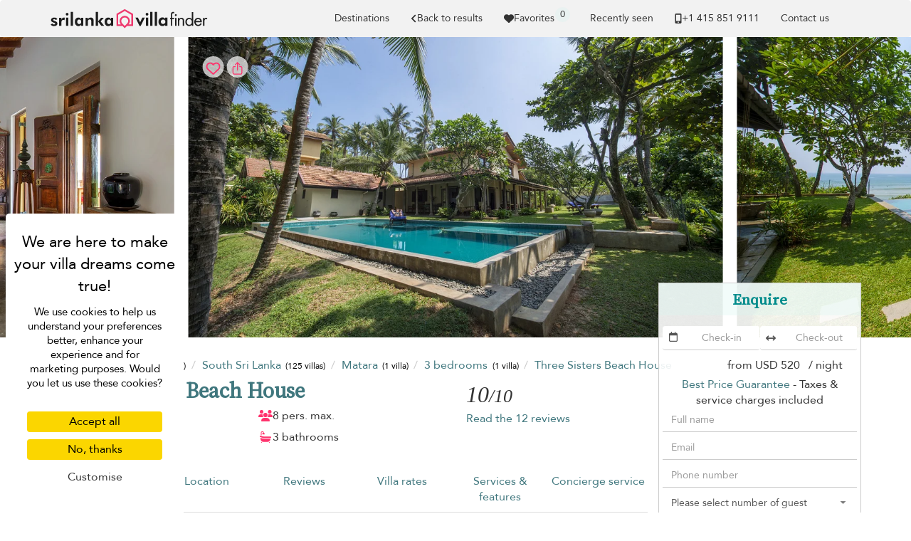

--- FILE ---
content_type: text/html; charset=UTF-8
request_url: https://www.srilanka-villa.com/en-sg/villa/matara/three-sisters-beach-house
body_size: 35186
content:
<!doctype html>
<html lang="en-sg">

    <head>
        <meta charset="utf-8">
        <meta name="viewport" content="width=device-width, initial-scale=1">

        <title>Three Sisters Beach House in Matara, Sri Lanka - 3 bedrooms</title>

        <link rel="apple-touch-icon" sizes="57x57" href="/apple-touch-icon-57x57.png">
<link rel="apple-touch-icon" sizes="60x60" href="/apple-touch-icon-60x60.png">
<link rel="apple-touch-icon" sizes="72x72" href="/apple-touch-icon-72x72.png">
<link rel="apple-touch-icon" sizes="76x76" href="/apple-touch-icon-76x76.png">
<link rel="apple-touch-icon" sizes="114x114" href="/apple-touch-icon-114x114.png">
<link rel="apple-touch-icon" sizes="120x120" href="/apple-touch-icon-120x120.png">
<link rel="apple-touch-icon" sizes="144x144" href="/apple-touch-icon-144x144.png">
<link rel="apple-touch-icon" sizes="152x152" href="/apple-touch-icon-152x152.png">
<link rel="apple-touch-icon" sizes="180x180" href="/apple-touch-icon-180x180.png">
<link rel="icon" type="image/png" href="/favicon-32x32.png" sizes="32x32">
<link rel="icon" type="image/png" href="/favicon-194x194.png" sizes="194x194">
<link rel="icon" type="image/png" href="/favicon-96x96.png" sizes="96x96">
<link rel="icon" type="image/png" href="/android-chrome-192x192.png" sizes="192x192">
<link rel="icon" type="image/png" href="/favicon-16x16.png" sizes="16x16">
<link rel="mask-icon" href="/safari-pinned-tab.svg" color="#5bbad5">
<meta name="msapplication-TileColor" content="#40777E">
<meta name="msapplication-TileImage" content="/mstile-144x144.png">
<meta name="theme-color" content="#40777E">


                    <meta property="og:image" content="https://cf-img.villa-finder.com/cf/xl/villas/three-sisters-beach-house/three-sisters-beach-house-living-2-5b3190883c9a2.jpg" />
        <meta name="twitter:image" content="https://cf-img.villa-finder.com/cf/xl/villas/three-sisters-beach-house/three-sisters-beach-house-living-2-5b3190883c9a2.jpg" />
            <meta property="og:image" content="https://cf-img.villa-finder.com/cf/xl/villas/three-sisters-beach-house/three-sisters-beach-house-3-sisters-bh-130-5b318f8df37da.jpg" />
        <meta name="twitter:image" content="https://cf-img.villa-finder.com/cf/xl/villas/three-sisters-beach-house/three-sisters-beach-house-3-sisters-bh-130-5b318f8df37da.jpg" />
            <meta property="og:image" content="https://cf-img.villa-finder.com/cf/xl/villas/three-sisters-beach-house/three-sisters-beach-house-pool-6-5b3190c64ddef.jpg" />
        <meta name="twitter:image" content="https://cf-img.villa-finder.com/cf/xl/villas/three-sisters-beach-house/three-sisters-beach-house-pool-6-5b3190c64ddef.jpg" />
                    <meta name="description" content="Rent Three Sisters Beach House, 3 bedrooms, located in Matara, Sri Lanka, from US&#36;520. Three Sisters Beach House is a private Sri Lanka villa rental with Best Price Guarantee. Call us now!" />
            <meta property="og:title" content="Three Sisters Beach House in Matara, Sri Lanka - 3 bedrooms" />
            <meta name="twitter:title" content="Three Sisters Beach House in Matara, Sri Lanka - 3 bedrooms">
            <meta property="og:description" content="Rent Three Sisters Beach House, 3 bedrooms, located in Matara, Sri Lanka, from US&#36;520. Three Sisters Beach House is a private Sri Lanka villa rental with Best Price Guarantee. Call us now!" />
            <meta name="twitter:description" content="Rent Three Sisters Beach House, 3 bedrooms, located in Matara, Sri Lanka, from US&#36;520. Three Sisters Beach House is a private Sri Lanka villa rental with Best Price Guarantee. Call us now!">

            
<link rel="canonical" href="https://www.srilanka-villa.com/en-sg/villa/matara/three-sisters-beach-house" />
<meta property="og:url" content="https://www.srilanka-villa.com/en-sg/villa/matara/three-sisters-beach-house" />
<meta name="twitter:url" content="https://www.srilanka-villa.com/en-sg/villa/matara/three-sisters-beach-house">


<link rel="alternate" hreflang="x-default" href="https://www.srilanka-villa.com/en/villa/matara/three-sisters-beach-house" />
<link rel="alternate" hreflang="de" href="https://www.srilanka-villa.com/de/villa/matara/three-sisters-beach-house" />
    <meta property="og:locale:alternate" content="de_de" />
    <link rel="alternate" hreflang="en" href="https://www.srilanka-villa.com/en/villa/matara/three-sisters-beach-house" />
    <meta property="og:locale:alternate" content="en" />
    <link rel="alternate" hreflang="en-au" href="https://www.srilanka-villa.com/en-au/villa/matara/three-sisters-beach-house" />
    <meta property="og:locale:alternate" content="en_au" />
    <link rel="alternate" hreflang="en-gb" href="https://www.srilanka-villa.com/en-gb/villa/matara/three-sisters-beach-house" />
    <meta property="og:locale:alternate" content="en_gb" />
    <link rel="alternate" hreflang="en-hk" href="https://www.srilanka-villa.com/en-hk/villa/matara/three-sisters-beach-house" />
    <meta property="og:locale:alternate" content="en_hk" />
    <link rel="alternate" hreflang="en-sg" href="https://www.srilanka-villa.com/en-sg/villa/matara/three-sisters-beach-house" />
    <meta property="og:locale" content="en_sg" />
    <link rel="alternate" hreflang="es" href="https://www.srilanka-villa.com/es/villa/matara/three-sisters-beach-house" />
    <meta property="og:locale:alternate" content="es_es" />
    <link rel="alternate" hreflang="fr" href="https://www.srilanka-villa.com/fr/villa/matara/three-sisters-beach-house" />
    <meta property="og:locale:alternate" content="fr_fr" />
    <link rel="alternate" hreflang="it" href="https://www.srilanka-villa.com/it/villa/matara/three-sisters-beach-house" />
    <meta property="og:locale:alternate" content="it_it" />
    <link rel="alternate" hreflang="nl" href="https://www.srilanka-villa.com/nl/villa/matara/three-sisters-beach-house" />
    <meta property="og:locale:alternate" content="nl_nl" />
    <link rel="alternate" hreflang="ru" href="https://www.srilanka-villa.com/ru/villa/matara/three-sisters-beach-house" />
    <meta property="og:locale:alternate" content="ru_ru" />
    <link rel="alternate" hreflang="zh-hans" href="https://www.srilanka-villa.com/zh-hans/villa/matara/three-sisters-beach-house" />
    <meta property="og:locale:alternate" content="zh_hans" />
    
            <meta property="og:type" content="website" />
            <meta property="og:image" content="https://www.srilanka-villa.com/bundles/common/logo/og-srilanka.jpg" />
            <meta name="twitter:image" content="https://www.srilanka-villa.com/bundles/common/logo/og-srilanka.jpg">
            <meta property="og:image:type" content="image/jpeg" />
            <meta property="og:image:width" content="600" />
            <meta property="og:image:height" content="600" />
            <meta property="fb:admins" content="666916051" />
        

        
        
        <script type="67c62540276f3926c078bc66-text/javascript">
            // Initialize GTM / Consent
            window.dataLayer = window.dataLayer || [];
            function gtag() { dataLayer.push(arguments); }
            gtag('consent', 'default', {
                'ad_user_data': 'denied',
                'ad_personalization': 'denied',
                'ad_storage': 'denied',
                'analytics_storage': 'denied',
                'wait_for_update': 500,
            });
        </script>

        <script src="/build/tac/tarteaucitron.min.js" type="67c62540276f3926c078bc66-text/javascript"></script>

        <link rel="manifest" href="/manifest.json">
                        <link rel="stylesheet" href="/build/229.916ebcf0.css"><link rel="stylesheet" href="/build/9435.94600147.css">
            <style>
                                    @import url('https://fonts.googleapis.com/css2?family=Source+Serif+4:opsz@8..60&display=swap');

                    /* Avenir */
                    @font-face {
                        font-family: 'Avenir';
                        src: url('/bundles/front/fonts/avenir/Avenir-Roman.eot');
                        src: url('/bundles/front/fonts/avenir/Avenir-Roman.woff2') format('woff2'),
                            url('/bundles/front/fonts/avenir/Avenir-Roman.woff') format('woff'),
                            url('/bundles/front/fonts/avenir/Avenir-Roman.ttf') format('truetype'),
                            url('/bundles/front/fonts/avenir/Avenir-Roman.svg#Avenir-Roman') format('svg'),
                            url('/bundles/front/fonts/avenir/Avenir-Roman.eot?#iefix') format('embedded-opentype');
                        font-weight: normal;
                        font-style: normal;
                        font-display: swap;
                    }
                    /* End Avenir */

                    @font-face {
                        font-family: 'Avenir Fallback';
                        src: local(Verdana);
                        size-adjust: 89%;
                        ascent-override: 112%;
                        descent-override: 37%;
                        line-gap-override: 0%;
                    }
                    @font-face {
                        font-family: 'Source Serif 4 Fallback';
                        src: local(Palatino);
                        size-adjust: 98%;
                        ascent-override: 92%;
                        descent-override: normal;
                        line-gap-override: normal;
                    }
                            </style>
         
    <link rel="stylesheet" href="/build/2116.372bfa06.css"><link rel="stylesheet" href="/build/front_villa.79bb2d85.css">
                    </head>

        <body class="page-villa" data-spy="scroll" data-target="#villa-navbar"">

                                <noscript><iframe src="//www.googletagmanager.com/ns.html?id=GTM-TNSXSD"
                              height="0" width="0" style="display:none;visibility:hidden"></iframe></noscript>
            <script type="67c62540276f3926c078bc66-text/javascript">(function(w,d,s,l,i){w[l]=w[l]||[];w[l].push({'gtm.start':
                        new Date().getTime(),event:'gtm.js'});var f=d.getElementsByTagName(s)[0],
                        j=d.createElement(s),dl=l!='dataLayer'?'&l='+l:'';j.async=true;j.src=
                        '//www.googletagmanager.com/gtm.js?id='+i+dl;f.parentNode.insertBefore(j,f);
                })(window,document,'script','dataLayer','GTM-TNSXSD');</script>
            
                                <script type="67c62540276f3926c078bc66-text/javascript">
                    dataLayer.push({
                        'environment': 'prod',
                        'locale': 'en-sg',
                        'website': 'srilanka',
                        'websiteMaster': 1,
                        'galaxite': 0,
                        'currency': 'usd',
                        'version': '4',
                        'time': '2026-01-25 17:22:07',
                        'page': '/en-sg/villa/matara/three-sisters-beach-house',
                        'role': 'guest',
                        'event': 'ua'
                    });
                </script>
            
    <script type="67c62540276f3926c078bc66-text/javascript">
        dataLayer.push({
            'title': 'Details Three Sisters Beach House',
            'page-type': 'villa',
            'nights': '',
            'from': '',
            'weekDay': '',
            'month': '',
            'to': '',
            'villa': 'three-sisters-beach-house',
            'location': 'Matara',
            'country': 'srilanka',
            'region': 'south-sri-lanka',
            'subregion': 'matara',
            'bedrooms': '3',
            'api': 'intervilla',
            'minPriceUsd': '520'
        });
    </script>
        
                        

            <nav id="navbar-original" class="navbar navbar-inverse" role="navigation">
                <div class="container">

                    <div class="navbar-header">
                        <button type="button" class="navbar-toggle" data-toggle="collapse" data-target="#navbar-menu">
                            <span class="sr-only">Toggle navigation</span>
                            <span class="icon-bar"></span>
                            <span class="icon-bar"></span>
                            <span class="icon-bar"></span>
                        </button>
                        <div class="visible-xs love-button-container-xs" id="favorite-xs">
                            <a class="love-button" href="/en-sg/custom/favorites">
                                <svg xmlns="http://www.w3.org/2000/svg" viewBox="0 0 512 512" fill="currentColor" class="h-14" aria-hidden="true"><path fill="currentColor" d="m47.6 300.4l180.7 168.7c7.5 7 17.4 10.9 27.7 10.9s20.2-3.9 27.7-10.9l180.7-168.7c30.4-28.3 47.6-68 47.6-109.5v-5.8c0-69.9-50.5-129.5-119.4-141c-45.6-7.6-92 7.3-124.6 39.9l-12 12l-12-12c-32.6-32.6-79-47.5-124.6-39.9C50.5 55.6 0 115.2 0 185.1v5.8c0 41.5 17.2 81.2 47.6 109.5"/></svg>
                            </a>
                        </div>
                        <a href="/en-sg" class="navbar-brand analytics-event" data-category="north-west-logo" data-action="click">
                            <img src="/bundles/common/logo/logo-srilanka-black.svg" width="222" alt="Sri Lanka Villa Finder logo" />
                        </a>
                    </div>
                    <div class="collapse navbar-collapse" id="navbar-menu">
                        <ul class="nav navbar-nav navbar-right">
                                                        <li class="navbar-popular-destinations">
                                <a class="header-submenu-label scroll" href="#" data-toggle="modal" data-target="#popular-destinations">
                                    Destinations
                                </a>
                            </li>
                                                                                                <li>
            <a href="/en-sg/search/3-bedroom-villas-matara#three-sisters-beach-house" class="back-gtm d-flex align-items-center gap-2" data-label="three-sisters-beach-house">
                <svg xmlns="http://www.w3.org/2000/svg" viewBox="0 0 320 512" fill="currentColor" class="h-14" aria-hidden="true"><path fill="currentColor" d="M41.4 233.4c-12.5 12.5-12.5 32.8 0 45.3l160 160c12.5 12.5 32.8 12.5 45.3 0s12.5-32.8 0-45.3L109.3 256l137.3-137.4c12.5-12.5 12.5-32.8 0-45.3s-32.8-12.5-45.3 0l-160 160z"/></svg> Back to results
            </a>
        </li>
        
                            
                                                        <li class="hidden-xs" id="favorite-lg">
                                <a class="favorite-container d-flex justify-center align-items-center gap-4" type="button"  href="/en-sg/custom/favorites">
                                    <svg xmlns="http://www.w3.org/2000/svg" viewBox="0 0 512 512" fill="currentColor" class="h-14" aria-hidden="true"><path fill="currentColor" d="m47.6 300.4l180.7 168.7c7.5 7 17.4 10.9 27.7 10.9s20.2-3.9 27.7-10.9l180.7-168.7c30.4-28.3 47.6-68 47.6-109.5v-5.8c0-69.9-50.5-129.5-119.4-141c-45.6-7.6-92 7.3-124.6 39.9l-12 12l-12-12c-32.6-32.6-79-47.5-124.6-39.9C50.5 55.6 0 115.2 0 185.1v5.8c0 41.5 17.2 81.2 47.6 109.5"/></svg> Favorites
                                    <span class="favorite-count">0</span>
                                </a>
                                <div class="notification border-notification notification-favorite" style="display: none">
                                    <div class="favorite-content"></div>
                                    <b class="border-notch notch"></b>
                                    <b class="notch"></b>
                                    <div class="text-center mt-10">
                                        <div class="btn-group">
                                            <a class="btn btn-sm secondary-btn" href="/en-sg/custom/favorites">
                                                View all your favorites
                                            </a>
                                            <a class="btn btn-sm btn-link close-notification" href="#">
                                                Close
                                            </a>
                                        </div>
                                    </div>
                                </div>
                            </li>
                            <li class="hidden-sm notification-positioner" style="display: none;">
                                <a class="notification-container" href="#">
                                    <svg xmlns="http://www.w3.org/2000/svg" viewBox="0 0 448 512" fill="currentColor" class="h-14 vertical-align-middle" aria-hidden="true"><path fill="currentColor" d="M224 0c-17.7 0-32 14.3-32 32v19.2C119 66 64 130.6 64 208v18.8c0 47-17.3 92.4-48.5 127.6l-7.4 8.3c-8.4 9.4-10.4 22.9-5.3 34.4S19.4 416 32 416h384c12.6 0 24-7.4 29.2-18.9s3.1-25-5.3-34.4l-7.4-8.3c-31.2-35.2-48.5-80.5-48.5-127.6V208c0-77.4-55-142-128-156.8V32c0-17.7-14.3-32-32-32m45.3 493.3c12-12 18.7-28.3 18.7-45.3H160c0 17 6.7 33.3 18.7 45.3S207 512 224 512s33.3-6.7 45.3-18.7"/></svg>
                                    <span class="notification-count">0</span>
                                </a>
                                    <div class="notification border-notification">
                                        <div class="n-content">

                                        </div>
                                        <b class="border-notch notch"></b>
                                        <b class="notch"></b>
                                    </div>
                            </li>
                            <li id="recently-seen">
                                <a rel="nofollow"  class="recently-seen" type="button" data-toggle="modal" data-target="#vf-modal" href="/en-sg/custom/viewed">
                                    Recently seen
                                </a>
                            </li>

                            <li class="hidden-lg"><a href="/en-sg/static/list-your-villa">List your villa</a></li>

                                                                                        <li class="hidden-sm">
                                <li>
                                    <a class="header-phone header-submenu-label scroll d-flex align-items-center gap-4" href="/en-sg/static/contact-us">
                                        <svg xmlns="http://www.w3.org/2000/svg" viewBox="0 0 384 512" fill="currentColor" class="h-14 vertical-align-middle" aria-hidden="true"><path fill="currentColor" d="M16 64C16 28.7 44.7 0 80 0h224c35.3 0 64 28.7 64 64v384c0 35.3-28.7 64-64 64H80c-35.3 0-64-28.7-64-64zm208 384a32 32 0 1 0-64 0a32 32 0 1 0 64 0m80-384H80v320h224z"/></svg> +1 ​415 851 9111
                                    </a>
                                </li>
                                <li id="contact-us-link"><a class="header-phone header-submenu-label scroll" href="/en-sg/static/contact-us">Contact us</a></li>
                                <li><a class="contact-us-header header-phone header-submenu-label scroll" href="/en-sg/static/contact-us"><span id="contact-us-button" class="btn secondary-btn contact-us-btn d-none">Contact us</span></a></li>
                                </li>
                                                    </ul>
                    </div>
                </div>
            </nav>

            <div class="alert alert-success alert-dismissible alert-top" role="alert" style="display: none;margin-bottom: 0;">
                <button type="button" class="close" data-dismiss="alert" aria-label="Close"><span aria-hidden="true">&times;</span></button>
                <div class="container notice"><p class="d-flex align-items-center gap-4">Thank you for your message. Our team will be in touch shortly. We look forward to speaking with you!</p></div>
            </div>
        
            <div class="hidden-md hidden-lg requestModalButton ">
        <a class="btn btn-block btn-lg secondary-btn border-radius-none" id="showForm" href="#">
            <div class="spinner col-xs-12" style="font-size: 18px">
                <svg xmlns="http://www.w3.org/2000/svg" viewBox="0 0 512 512" fill="currentColor" class="h-18 vertical-align-middle spin" aria-hidden="true"><path fill="currentColor" d="M142.9 142.9c-17.5 17.5-30.1 38-37.8 59.8c-5.9 16.7-24.2 25.4-40.8 19.5S38.9 198 44.8 181.4c10.8-30.7 28.4-59.4 52.8-83.8c87.2-87.2 228.3-87.5 315.8-1L455 55c6.9-6.9 17.2-8.9 26.2-5.2S496 62.3 496 72v128c0 13.3-10.7 24-24 24H344c-9.7 0-18.5-5.8-22.2-14.8s-1.7-19.3 5.2-26.2l41.1-41.1c-62.6-61.5-163.1-61.2-225.3 1zM16 312c0-13.3 10.7-24 24-24h128c9.7 0 18.5 5.8 22.2 14.8s1.7 19.3-5.2 26.2l-41.1 41.1c62.6 61.5 163.1 61.2 225.3-1c17.5-17.5 30.1-38 37.8-59.8c5.9-16.7 24.2-25.4 40.8-19.5s25.4 24.2 19.5 40.8c-10.8 30.6-28.4 59.3-52.9 83.8c-87.2 87.2-228.3 87.5-315.8 1L57 457c-6.9 6.9-17.2 8.9-26.2 5.2S16 449.7 16 440V312.1z"/></svg>
            </div>
            <div id="bottom_cta_placeholder">
                
<div class="villa-price-from">from
    <span class="currency" property="priceCurrency" content="USD"></span>
            <span class="value" property="price" content="520">
            USD 520
        </span>&nbsp;
    / night</div>

            </div>
            <span class="checkAvailability" style="display: none;">Check Availability</span>
            <span class="reserve" style="">Enquire</span>
            <svg xmlns="http://www.w3.org/2000/svg" viewBox="0 0 512 512" fill="currentColor" class="h-18 vertical-align-middle" aria-hidden="true"><path fill="currentColor" d="M464 256a208 208 0 1 1-416 0a208 208 0 1 1 416 0M0 256a256 256 0 1 0 512 0a256 256 0 1 0-512 0m294.6-104.8c-4.2-4.6-10.1-7.2-16.4-7.2c-12.2 0-22.2 10-22.2 22.3V208h-96c-17.7 0-32 14.3-32 32v32c0 17.7 14.3 32 32 32h96v41.7c0 12.3 10 22.3 22.3 22.3c6.2 0 12.1-2.6 16.4-7.2l84-91c3.5-3.8 5.4-8.7 5.4-13.9s-1.9-10.1-5.4-13.9l-84-91z"/></svg>
        </a>
        </div>    </div>

    <div class="property__carousel__container property__carousel__loading cls_container">
        <div class="property__carousel picbox-pics">
                            <div class="property__carousel__slide pic-container ">
                    <span class="like-container love-box active love-to-watch" id="love-box-0">
                                                    <div id="love-btn-container">
                                <button class=" btn custom_btn btn-love lookingforlove favorite-tooltip" data-villa="three-sisters-beach-house" data-villa-id="3045" title="Tap ❤️ to save" data-trigger="hover" data-toggle="tooltip" data-placement="bottom">
    <div class="loved">
        <span><svg xmlns="http://www.w3.org/2000/svg" viewBox="0 0 512 512" fill="currentColor" class="h-20 vertical-align-middle" aria-hidden="true"><path fill="currentColor" d="m47.6 300.4l180.7 168.7c7.5 7 17.4 10.9 27.7 10.9s20.2-3.9 27.7-10.9l180.7-168.7c30.4-28.3 47.6-68 47.6-109.5v-5.8c0-69.9-50.5-129.5-119.4-141c-45.6-7.6-92 7.3-124.6 39.9l-12 12l-12-12c-32.6-32.6-79-47.5-124.6-39.9C50.5 55.6 0 115.2 0 185.1v5.8c0 41.5 17.2 81.2 47.6 109.5"/></svg></span><div class="fix-editor">&nbsp;</div>    </div>
    <div class="lookingforlove">
        <span><svg xmlns="http://www.w3.org/2000/svg" viewBox="0 0 512 512" fill="currentColor" class="h-20 vertical-align-middle" aria-hidden="true"><path fill="currentColor" d="m225.8 468.2l-2.5-2.3L48.1 303.2C17.4 274.7 0 234.7 0 192.8v-3.3c0-70.4 50-130.8 119.2-144c39.4-7.6 79.7 1.5 111.8 24.1c9 6.4 17.4 13.8 25 22.3c4.2-4.8 8.7-9.2 13.5-13.3c3.7-3.2 7.5-6.2 11.5-9c32.1-22.6 72.4-31.7 111.8-24.2C462 58.6 512 119.1 512 189.5v3.3c0 41.9-17.4 81.9-48.1 110.4L288.7 465.9l-2.5 2.3c-8.2 7.6-19 11.9-30.2 11.9s-22-4.2-30.2-11.9M239.1 145c-.4-.3-.7-.7-1-1.1l-17.8-20l-.1-.1c-23.1-25.9-58-37.7-92-31.2c-46.6 8.9-80.2 49.5-80.2 96.9v3.3c0 28.5 11.9 55.8 32.8 75.2L256 430.7L431.2 268a102.7 102.7 0 0 0 32.8-75.2v-3.3c0-47.3-33.6-88-80.1-96.9c-34-6.5-69 5.4-92 31.2l-.1.1l-.1.1l-17.8 20c-.3.4-.7.7-1 1.1c-4.5 4.5-10.6 7-16.9 7s-12.4-2.5-16.9-7z"/></svg></span><div class="fix-editor">&nbsp;</div>    </div>
</button>

<button class="btn custom_btn btn-share favorite-tooltip" title="Copy link" data-trigger="manual" data-toggle="share-tooltip-show" data-placement="bottom" >
    <span><svg xmlns="http://www.w3.org/2000/svg" viewBox="0 0 512 512" fill="currentColor" class="h-20 vertical-align-middle" aria-hidden="true"><path fill="none" stroke="currentColor" stroke-linecap="round" stroke-linejoin="round" stroke-width="32" d="M336 192h40a40 40 0 0 1 40 40v192a40 40 0 0 1-40 40H136a40 40 0 0 1-40-40V232a40 40 0 0 1 40-40h40m160-64l-80-80l-80 80m80 193V48"/></svg></span>
</button>

                                <div class="fav-tooltip">
                                    Add to your favorites
                                </div>
                            </div>
                                            </span>
                    <img
                        id="property-image-0"
                        class="h-100"
                        src="https://cf-img.villa-finder.com/cf/l/villas/three-sisters-beach-house/three-sisters-beach-house-3-sisters-bh-130-5b318f8df37da.jpg"
                                                data-img-id-target="32159c3300ce89ca3dafed5520fa7160"
                        alt="Three Sisters Beach House"
                    />
                </div>
                            <div class="property__carousel__slide pic-container property__carousel__slide__secondary">
                    <span class="like-container love-box  love-to-watch" id="love-box-1">
                                            </span>
                    <img
                        id="property-image-1"
                        class="h-100"
                        src="https://cf-img.villa-finder.com/cf/l/villas/three-sisters-beach-house/three-sisters-beach-house-pool-6-5b3190c64ddef.jpg"
                                                data-img-id-target="dafbcf25e29b24e54d1dd80de7d569d3"
                        alt="Three Sisters Beach House"
                    />
                </div>
                            <div class="property__carousel__slide pic-container property__carousel__slide__secondary">
                    <span class="like-container love-box  love-to-watch" id="love-box-2">
                                            </span>
                    <img
                        id="property-image-2"
                        class="h-100"
                        data-flickity-lazyload="https://cf-img.villa-finder.com/cf/l/villas/three-sisters-beach-house/three-sisters-beach-house-courtyard-room-1-1-5b318fd9acdee.jpg"                        data-img-id-target="8344f38a313cd9e4efcc18f6546013b5"
                        alt="Three Sisters Beach House"
                    />
                </div>
                            <div class="property__carousel__slide pic-container property__carousel__slide__secondary">
                    <span class="like-container love-box  love-to-watch" id="love-box-3">
                                            </span>
                    <img
                        id="property-image-3"
                        class="h-100"
                        data-flickity-lazyload="https://cf-img.villa-finder.com/cf/l/villas/three-sisters-beach-house/three-sisters-beach-house-courtyard-room-1-2-5b318fe0caaf2.jpg"                        data-img-id-target="16e9667ba0ba195cdc77842e2f7d0d00"
                        alt="Three Sisters Beach House"
                    />
                </div>
                            <div class="property__carousel__slide pic-container property__carousel__slide__secondary">
                    <span class="like-container love-box  love-to-watch" id="love-box-4">
                                            </span>
                    <img
                        id="property-image-4"
                        class="h-100"
                        data-flickity-lazyload="https://cf-img.villa-finder.com/cf/l/villas/three-sisters-beach-house/three-sisters-beach-house-courtyard-room-1-3-5b318fe79b858.jpg"                        data-img-id-target="5af667ceb92dc27cdd48626606c060b4"
                        alt="Three Sisters Beach House"
                    />
                </div>
                            <div class="property__carousel__slide pic-container property__carousel__slide__secondary">
                    <span class="like-container love-box  love-to-watch" id="love-box-5">
                                            </span>
                    <img
                        id="property-image-5"
                        class="h-100"
                        data-flickity-lazyload="https://cf-img.villa-finder.com/cf/l/villas/three-sisters-beach-house/three-sisters-beach-house-courtyard-room-1-6-5b318ff2c3f48.jpg"                        data-img-id-target="4fcd569be8fb616785187e46c3e9d979"
                        alt="Three Sisters Beach House"
                    />
                </div>
                            <div class="property__carousel__slide pic-container property__carousel__slide__secondary">
                    <span class="like-container love-box  love-to-watch" id="love-box-6">
                                            </span>
                    <img
                        id="property-image-6"
                        class="h-100"
                        data-flickity-lazyload="https://cf-img.villa-finder.com/cf/l/villas/three-sisters-beach-house/three-sisters-beach-house-courtyard-room-1-5-5b318fed255b3.jpg"                        data-img-id-target="ba248784e90b16da82418de06469706d"
                        alt="Three Sisters Beach House"
                    />
                </div>
                            <div class="property__carousel__slide pic-container property__carousel__slide__secondary">
                    <span class="like-container love-box  love-to-watch" id="love-box-7">
                                            </span>
                    <img
                        id="property-image-7"
                        class="h-100"
                        data-flickity-lazyload="https://cf-img.villa-finder.com/cf/l/villas/three-sisters-beach-house/three-sisters-beach-house-poolside-room-2-1-5b3190cf3bf1f.jpg"                        data-img-id-target="7aac3d0758fea1d8cc564feb4867b1e1"
                        alt="Three Sisters Beach House"
                    />
                </div>
                            <div class="property__carousel__slide pic-container property__carousel__slide__secondary">
                    <span class="like-container love-box  love-to-watch" id="love-box-8">
                                            </span>
                    <img
                        id="property-image-8"
                        class="h-100"
                        data-flickity-lazyload="https://cf-img.villa-finder.com/cf/l/villas/three-sisters-beach-house/three-sisters-beach-house-poolside-room-2-2-5b3190d4eb1ed.jpg"                        data-img-id-target="6aef6d2f5deac9b917421151d643177b"
                        alt="Three Sisters Beach House"
                    />
                </div>
                            <div class="property__carousel__slide pic-container property__carousel__slide__secondary">
                    <span class="like-container love-box  love-to-watch" id="love-box-9">
                                            </span>
                    <img
                        id="property-image-9"
                        class="h-100"
                        data-flickity-lazyload="https://cf-img.villa-finder.com/cf/l/villas/three-sisters-beach-house/three-sisters-beach-house-poolside-room-2-3-5b3190db3a5f4.jpg"                        data-img-id-target="1c2f641d34436bca00a7d90e8fe563a9"
                        alt="Three Sisters Beach House"
                    />
                </div>
                            <div class="property__carousel__slide pic-container property__carousel__slide__secondary">
                    <span class="like-container love-box  love-to-watch" id="love-box-10">
                                            </span>
                    <img
                        id="property-image-10"
                        class="h-100"
                        data-flickity-lazyload="https://cf-img.villa-finder.com/cf/l/villas/three-sisters-beach-house/three-sisters-beach-house-poolside-room-2-4-5b3190e152e1b.jpg"                        data-img-id-target="df8d18539e3c6201b93adad473df2c09"
                        alt="Three Sisters Beach House"
                    />
                </div>
                            <div class="property__carousel__slide pic-container property__carousel__slide__secondary">
                    <span class="like-container love-box  love-to-watch" id="love-box-11">
                                            </span>
                    <img
                        id="property-image-11"
                        class="h-100"
                        data-flickity-lazyload="https://cf-img.villa-finder.com/cf/l/villas/three-sisters-beach-house/three-sisters-beach-house-poolside-room-2-5-5b3190e61923b.jpg"                        data-img-id-target="466f104ee9033c446bd334c4252b94f8"
                        alt="Three Sisters Beach House"
                    />
                </div>
                            <div class="property__carousel__slide pic-container property__carousel__slide__secondary">
                    <span class="like-container love-box  love-to-watch" id="love-box-12">
                                            </span>
                    <img
                        id="property-image-12"
                        class="h-100"
                        data-flickity-lazyload="https://cf-img.villa-finder.com/cf/l/villas/three-sisters-beach-house/three-sisters-beach-house-the-loft-3-10-5b31913a39c24.jpg"                        data-img-id-target="6eeb62e9ac2c4f9e988c9ae27b0b47c7"
                        alt="Three Sisters Beach House"
                    />
                </div>
                            <div class="property__carousel__slide pic-container property__carousel__slide__secondary">
                    <span class="like-container love-box  love-to-watch" id="love-box-13">
                                            </span>
                    <img
                        id="property-image-13"
                        class="h-100"
                        data-flickity-lazyload="https://cf-img.villa-finder.com/cf/l/villas/three-sisters-beach-house/three-sisters-beach-house-the-loft-3-4-5b3191176173d.jpg"                        data-img-id-target="4ccf265040e3694951d5e604d9015bda"
                        alt="Three Sisters Beach House"
                    />
                </div>
                            <div class="property__carousel__slide pic-container property__carousel__slide__secondary">
                    <span class="like-container love-box  love-to-watch" id="love-box-14">
                                            </span>
                    <img
                        id="property-image-14"
                        class="h-100"
                        data-flickity-lazyload="https://cf-img.villa-finder.com/cf/l/villas/three-sisters-beach-house/three-sisters-beach-house-the-loft-3-1-5b319105b2bed.jpg"                        data-img-id-target="4c40363efb93664d77f9891a0843ca6f"
                        alt="Three Sisters Beach House"
                    />
                </div>
                            <div class="property__carousel__slide pic-container property__carousel__slide__secondary">
                    <span class="like-container love-box  love-to-watch" id="love-box-15">
                                            </span>
                    <img
                        id="property-image-15"
                        class="h-100"
                        data-flickity-lazyload="https://cf-img.villa-finder.com/cf/l/villas/three-sisters-beach-house/three-sisters-beach-house-the-loft-3-2-5b31910ae227e.jpg"                        data-img-id-target="2985a1cb7e7aed4a0631c0d32fa84a80"
                        alt="Three Sisters Beach House"
                    />
                </div>
                            <div class="property__carousel__slide pic-container property__carousel__slide__secondary">
                    <span class="like-container love-box  love-to-watch" id="love-box-16">
                                            </span>
                    <img
                        id="property-image-16"
                        class="h-100"
                        data-flickity-lazyload="https://cf-img.villa-finder.com/cf/l/villas/three-sisters-beach-house/three-sisters-beach-house-the-loft-3-3-5b3191111b24e.jpg"                        data-img-id-target="26410f02fca284c5eed8e1c22439ae6c"
                        alt="Three Sisters Beach House"
                    />
                </div>
                            <div class="property__carousel__slide pic-container property__carousel__slide__secondary">
                    <span class="like-container love-box  love-to-watch" id="love-box-17">
                                            </span>
                    <img
                        id="property-image-17"
                        class="h-100"
                        data-flickity-lazyload="https://cf-img.villa-finder.com/cf/l/villas/three-sisters-beach-house/three-sisters-beach-house-the-loft-3-5-5b31911d15d40.jpg"                        data-img-id-target="d91efd0f9fa9503e90e20e9649149853"
                        alt="Three Sisters Beach House"
                    />
                </div>
                            <div class="property__carousel__slide pic-container property__carousel__slide__secondary">
                    <span class="like-container love-box  love-to-watch" id="love-box-18">
                                            </span>
                    <img
                        id="property-image-18"
                        class="h-100"
                        data-flickity-lazyload="https://cf-img.villa-finder.com/cf/l/villas/three-sisters-beach-house/three-sisters-beach-house-the-loft-3-6-5b319122c61e0.jpg"                        data-img-id-target="f548e36938446276ac217f8a1a57105e"
                        alt="Three Sisters Beach House"
                    />
                </div>
                            <div class="property__carousel__slide pic-container property__carousel__slide__secondary">
                    <span class="like-container love-box  love-to-watch" id="love-box-19">
                                            </span>
                    <img
                        id="property-image-19"
                        class="h-100"
                        data-flickity-lazyload="https://cf-img.villa-finder.com/cf/l/villas/three-sisters-beach-house/three-sisters-beach-house-the-loft-3-9-5b31913483b8b.jpg"                        data-img-id-target="7fb632e239a0721d6d73dc091e72327e"
                        alt="Three Sisters Beach House"
                    />
                </div>
                            <div class="property__carousel__slide pic-container property__carousel__slide__secondary">
                    <span class="like-container love-box  love-to-watch" id="love-box-20">
                                            </span>
                    <img
                        id="property-image-20"
                        class="h-100"
                        data-flickity-lazyload="https://cf-img.villa-finder.com/cf/l/villas/three-sisters-beach-house/three-sisters-beach-house-the-loft-3-7-5b319127e186a.jpg"                        data-img-id-target="8a2b085a17ebc7fb1c22548aafc07e91"
                        alt="Three Sisters Beach House"
                    />
                </div>
                            <div class="property__carousel__slide pic-container property__carousel__slide__secondary">
                    <span class="like-container love-box  love-to-watch" id="love-box-21">
                                            </span>
                    <img
                        id="property-image-21"
                        class="h-100"
                        data-flickity-lazyload="https://cf-img.villa-finder.com/cf/l/villas/three-sisters-beach-house/three-sisters-beach-house-the-loft-3-8-5b31912dc692c.jpg"                        data-img-id-target="d5aa77474b06c6c84f0e24cb9a8cc6bf"
                        alt="Three Sisters Beach House"
                    />
                </div>
                            <div class="property__carousel__slide pic-container property__carousel__slide__secondary">
                    <span class="like-container love-box  love-to-watch" id="love-box-22">
                                            </span>
                    <img
                        id="property-image-22"
                        class="h-100"
                        data-flickity-lazyload="https://cf-img.villa-finder.com/cf/l/villas/three-sisters-beach-house/three-sisters-beach-house-dining-1-5b318ff88dd71.jpg"                        data-img-id-target="e1d3462eafd6e6ee1515b83259b677e9"
                        alt="Three Sisters Beach House"
                    />
                </div>
                            <div class="property__carousel__slide pic-container property__carousel__slide__secondary">
                    <span class="like-container love-box  love-to-watch" id="love-box-23">
                                            </span>
                    <img
                        id="property-image-23"
                        class="h-100"
                        data-flickity-lazyload="https://cf-img.villa-finder.com/cf/l/villas/three-sisters-beach-house/three-sisters-beach-house-dining-2-5b318fff92c9d.jpg"                        data-img-id-target="79840f2452a14c4a279d05ce8584665f"
                        alt="Three Sisters Beach House"
                    />
                </div>
                            <div class="property__carousel__slide pic-container property__carousel__slide__secondary">
                    <span class="like-container love-box  love-to-watch" id="love-box-24">
                                            </span>
                    <img
                        id="property-image-24"
                        class="h-100"
                        data-flickity-lazyload="https://cf-img.villa-finder.com/cf/l/villas/three-sisters-beach-house/three-sisters-beach-house-living-1-5b31908259bd9.jpg"                        data-img-id-target="3eeacf060b88dd3e2aa1f5bdbb6f7431"
                        alt="Three Sisters Beach House"
                    />
                </div>
                            <div class="property__carousel__slide pic-container property__carousel__slide__secondary">
                    <span class="like-container love-box  love-to-watch" id="love-box-25">
                                            </span>
                    <img
                        id="property-image-25"
                        class="h-100"
                        data-flickity-lazyload="https://cf-img.villa-finder.com/cf/l/villas/three-sisters-beach-house/three-sisters-beach-house-living-3-5b31908f42d64.jpg"                        data-img-id-target="d8b66100eeace64a71976a2cf5c69510"
                        alt="Three Sisters Beach House"
                    />
                </div>
                            <div class="property__carousel__slide pic-container property__carousel__slide__secondary">
                    <span class="like-container love-box  love-to-watch" id="love-box-26">
                                            </span>
                    <img
                        id="property-image-26"
                        class="h-100"
                        data-flickity-lazyload="https://cf-img.villa-finder.com/cf/l/villas/three-sisters-beach-house/three-sisters-beach-house-living-4-5b31909570f0b.jpg"                        data-img-id-target="7e4c08a634e130c0703ec3ca01866263"
                        alt="Three Sisters Beach House"
                    />
                </div>
                            <div class="property__carousel__slide pic-container property__carousel__slide__secondary">
                    <span class="like-container love-box  love-to-watch" id="love-box-27">
                                            </span>
                    <img
                        id="property-image-27"
                        class="h-100"
                        data-flickity-lazyload="https://cf-img.villa-finder.com/cf/l/villas/three-sisters-beach-house/three-sisters-beach-house-staff-1-5b3190ebcfd58.jpg"                        data-img-id-target="92a401d4c1e91d76bdd715b4f840047f"
                        alt="Three Sisters Beach House"
                    />
                </div>
                            <div class="property__carousel__slide pic-container property__carousel__slide__secondary">
                    <span class="like-container love-box  love-to-watch" id="love-box-28">
                                            </span>
                    <img
                        id="property-image-28"
                        class="h-100"
                        data-flickity-lazyload="https://cf-img.villa-finder.com/cf/l/villas/three-sisters-beach-house/three-sisters-beach-house-staff-2-5b3190f1825c0.jpg"                        data-img-id-target="4087dc1825743bcbf041bbdc9387662b"
                        alt="Three Sisters Beach House"
                    />
                </div>
                            <div class="property__carousel__slide pic-container property__carousel__slide__secondary">
                    <span class="like-container love-box  love-to-watch" id="love-box-29">
                                            </span>
                    <img
                        id="property-image-29"
                        class="h-100"
                        data-flickity-lazyload="https://cf-img.villa-finder.com/cf/l/villas/three-sisters-beach-house/three-sisters-beach-house-3-sisters-bh-141-5b318fb18d514.jpg"                        data-img-id-target="9903443e6fdd9e11abb1d7b6a3f39e5f"
                        alt="Three Sisters Beach House"
                    />
                </div>
                            <div class="property__carousel__slide pic-container property__carousel__slide__secondary">
                    <span class="like-container love-box  love-to-watch" id="love-box-30">
                                            </span>
                    <img
                        id="property-image-30"
                        class="h-100"
                        data-flickity-lazyload="https://cf-img.villa-finder.com/cf/l/villas/three-sisters-beach-house/three-sisters-beach-house-3-sisters-bh-145-5b318fba65c42.jpg"                        data-img-id-target="f2f0ba01485d906f9b3e1b26d25b9a99"
                        alt="Three Sisters Beach House"
                    />
                </div>
                            <div class="property__carousel__slide pic-container property__carousel__slide__secondary">
                    <span class="like-container love-box  love-to-watch" id="love-box-31">
                                            </span>
                    <img
                        id="property-image-31"
                        class="h-100"
                        data-flickity-lazyload="https://cf-img.villa-finder.com/cf/l/villas/three-sisters-beach-house/three-sisters-beach-house-3-sisters-bh-149-5b318fc2b8ebd.jpg"                        data-img-id-target="79f6fe16f2279dd37bb18705390ca9ff"
                        alt="Three Sisters Beach House"
                    />
                </div>
                            <div class="property__carousel__slide pic-container property__carousel__slide__secondary">
                    <span class="like-container love-box  love-to-watch" id="love-box-32">
                                            </span>
                    <img
                        id="property-image-32"
                        class="h-100"
                        data-flickity-lazyload="https://cf-img.villa-finder.com/cf/l/villas/three-sisters-beach-house/three-sisters-beach-house-3-sisters-bh-150-5b318fca21b96.jpg"                        data-img-id-target="b9492ed8f276dc493dd03821ae7fb5e4"
                        alt="Three Sisters Beach House"
                    />
                </div>
                            <div class="property__carousel__slide pic-container property__carousel__slide__secondary">
                    <span class="like-container love-box  love-to-watch" id="love-box-33">
                                            </span>
                    <img
                        id="property-image-33"
                        class="h-100"
                        data-flickity-lazyload="https://cf-img.villa-finder.com/cf/l/villas/three-sisters-beach-house/three-sisters-beach-house-terrace-5b3190fee7c78.jpg"                        data-img-id-target="807943bcdbd658dfe2d79d0d1e966998"
                        alt="Three Sisters Beach House"
                    />
                </div>
                            <div class="property__carousel__slide pic-container property__carousel__slide__secondary">
                    <span class="like-container love-box  love-to-watch" id="love-box-34">
                                            </span>
                    <img
                        id="property-image-34"
                        class="h-100"
                        data-flickity-lazyload="https://cf-img.villa-finder.com/cf/l/villas/three-sisters-beach-house/three-sisters-beach-house-garden-1-2-5b319044b3685.jpg"                        data-img-id-target="fd00d7a2688845e4db0487f5605ce4e9"
                        alt="Three Sisters Beach House"
                    />
                </div>
                            <div class="property__carousel__slide pic-container property__carousel__slide__secondary">
                    <span class="like-container love-box  love-to-watch" id="love-box-35">
                                            </span>
                    <img
                        id="property-image-35"
                        class="h-100"
                        data-flickity-lazyload="https://cf-img.villa-finder.com/cf/l/villas/three-sisters-beach-house/three-sisters-beach-house-garden-1-5b31904ef1e74.jpg"                        data-img-id-target="2cb478878407db665f9e7e17b77ed48f"
                        alt="Three Sisters Beach House"
                    />
                </div>
                            <div class="property__carousel__slide pic-container property__carousel__slide__secondary">
                    <span class="like-container love-box  love-to-watch" id="love-box-36">
                                            </span>
                    <img
                        id="property-image-36"
                        class="h-100"
                        data-flickity-lazyload="https://cf-img.villa-finder.com/cf/l/villas/three-sisters-beach-house/three-sisters-beach-house-garden-2-2-5b319056bf991.jpg"                        data-img-id-target="c77a20761d8cf2c067905b1dbcf9e40b"
                        alt="Three Sisters Beach House"
                    />
                </div>
                            <div class="property__carousel__slide pic-container property__carousel__slide__secondary">
                    <span class="like-container love-box  love-to-watch" id="love-box-37">
                                            </span>
                    <img
                        id="property-image-37"
                        class="h-100"
                        data-flickity-lazyload="https://cf-img.villa-finder.com/cf/l/villas/three-sisters-beach-house/three-sisters-beach-house-garden-3-5b31906605c3c.jpg"                        data-img-id-target="bd5d15be22ad2d00dd355572d88d6eef"
                        alt="Three Sisters Beach House"
                    />
                </div>
                            <div class="property__carousel__slide pic-container property__carousel__slide__secondary">
                    <span class="like-container love-box  love-to-watch" id="love-box-38">
                                            </span>
                    <img
                        id="property-image-38"
                        class="h-100"
                        data-flickity-lazyload="https://cf-img.villa-finder.com/cf/l/villas/three-sisters-beach-house/three-sisters-beach-house-garden-5-5b31907591e1b.jpg"                        data-img-id-target="da25a16a713cf8d243ac7a208a670a11"
                        alt="Three Sisters Beach House"
                    />
                </div>
                            <div class="property__carousel__slide pic-container property__carousel__slide__secondary">
                    <span class="like-container love-box  love-to-watch" id="love-box-39">
                                            </span>
                    <img
                        id="property-image-39"
                        class="h-100"
                        data-flickity-lazyload="https://cf-img.villa-finder.com/cf/l/villas/three-sisters-beach-house/three-sisters-beach-house-garden-2-5b31905ebc852.jpg"                        data-img-id-target="02fb216e1f8ac38a6e6cc92feb1cc754"
                        alt="Three Sisters Beach House"
                    />
                </div>
                            <div class="property__carousel__slide pic-container property__carousel__slide__secondary">
                    <span class="like-container love-box  love-to-watch" id="love-box-40">
                                            </span>
                    <img
                        id="property-image-40"
                        class="h-100"
                        data-flickity-lazyload="https://cf-img.villa-finder.com/cf/l/villas/three-sisters-beach-house/three-sisters-beach-house-garden-4-5b31906dbc678.jpg"                        data-img-id-target="deb8921a34df92ff4911ea17078bc7a4"
                        alt="Three Sisters Beach House"
                    />
                </div>
                            <div class="property__carousel__slide pic-container property__carousel__slide__secondary">
                    <span class="like-container love-box  love-to-watch" id="love-box-41">
                                            </span>
                    <img
                        id="property-image-41"
                        class="h-100"
                        data-flickity-lazyload="https://cf-img.villa-finder.com/cf/l/villas/three-sisters-beach-house/three-sisters-beach-house-pool-5-5b3190bd517cc.jpg"                        data-img-id-target="b487dbb5e4ea1c293966e937a6b6ca4f"
                        alt="Three Sisters Beach House"
                    />
                </div>
                            <div class="property__carousel__slide pic-container property__carousel__slide__secondary">
                    <span class="like-container love-box  love-to-watch" id="love-box-42">
                                            </span>
                    <img
                        id="property-image-42"
                        class="h-100"
                        data-flickity-lazyload="https://cf-img.villa-finder.com/cf/l/villas/three-sisters-beach-house/three-sisters-beach-house-3-sisters-bh-153-5b318fd20c5a1.jpg"                        data-img-id-target="745955b9af1bfae7b22805017ef20d08"
                        alt="Three Sisters Beach House"
                    />
                </div>
                            <div class="property__carousel__slide pic-container property__carousel__slide__secondary">
                    <span class="like-container love-box  love-to-watch" id="love-box-43">
                                            </span>
                    <img
                        id="property-image-43"
                        class="h-100"
                        data-flickity-lazyload="https://cf-img.villa-finder.com/cf/l/villas/three-sisters-beach-house/three-sisters-beach-house-pool-1-5b31909dd0490.jpg"                        data-img-id-target="dd45f7d64be329e68671f7dd8cedc98a"
                        alt="Three Sisters Beach House"
                    />
                </div>
                            <div class="property__carousel__slide pic-container property__carousel__slide__secondary">
                    <span class="like-container love-box  love-to-watch" id="love-box-44">
                                            </span>
                    <img
                        id="property-image-44"
                        class="h-100"
                        data-flickity-lazyload="https://cf-img.villa-finder.com/cf/l/villas/three-sisters-beach-house/three-sisters-beach-house-pool-2-5b3190a4b09b9.jpg"                        data-img-id-target="fea9eeddadf55f508b7b3bff33f4e227"
                        alt="Three Sisters Beach House"
                    />
                </div>
                            <div class="property__carousel__slide pic-container property__carousel__slide__secondary">
                    <span class="like-container love-box  love-to-watch" id="love-box-45">
                                            </span>
                    <img
                        id="property-image-45"
                        class="h-100"
                        data-flickity-lazyload="https://cf-img.villa-finder.com/cf/l/villas/three-sisters-beach-house/three-sisters-beach-house-terrace-1-5b3190f78d391.jpg"                        data-img-id-target="810626b519b78eccc53297ce225ab670"
                        alt="Three Sisters Beach House"
                    />
                </div>
                            <div class="property__carousel__slide pic-container property__carousel__slide__secondary">
                    <span class="like-container love-box  love-to-watch" id="love-box-46">
                                            </span>
                    <img
                        id="property-image-46"
                        class="h-100"
                        data-flickity-lazyload="https://cf-img.villa-finder.com/cf/l/villas/three-sisters-beach-house/three-sisters-beach-house-3-sisters-bh-082-5b318f8678ee5.jpg"                        data-img-id-target="b8c027c32b652587188464b7bb63082c"
                        alt="Three Sisters Beach House"
                    />
                </div>
                            <div class="property__carousel__slide pic-container property__carousel__slide__secondary">
                    <span class="like-container love-box  love-to-watch" id="love-box-47">
                                            </span>
                    <img
                        id="property-image-47"
                        class="h-100"
                        data-flickity-lazyload="https://cf-img.villa-finder.com/cf/l/villas/three-sisters-beach-house/three-sisters-beach-house-drone-1-5b31900c3d7e8.jpg"                        data-img-id-target="2e1d85a9fd7fd3d5d0f80608d89dbc00"
                        alt="Three Sisters Beach House"
                    />
                </div>
                            <div class="property__carousel__slide pic-container property__carousel__slide__secondary">
                    <span class="like-container love-box  love-to-watch" id="love-box-48">
                                            </span>
                    <img
                        id="property-image-48"
                        class="h-100"
                        data-flickity-lazyload="https://cf-img.villa-finder.com/cf/l/villas/three-sisters-beach-house/three-sisters-beach-house-drone-2-5b31901426948.jpg"                        data-img-id-target="70d110d18ac3f339e69d8b01da2640f0"
                        alt="Three Sisters Beach House"
                    />
                </div>
                            <div class="property__carousel__slide pic-container property__carousel__slide__secondary">
                    <span class="like-container love-box  love-to-watch" id="love-box-49">
                                            </span>
                    <img
                        id="property-image-49"
                        class="h-100"
                        data-flickity-lazyload="https://cf-img.villa-finder.com/cf/l/villas/three-sisters-beach-house/three-sisters-beach-house-drone-3-5b31901c89aac.jpg"                        data-img-id-target="f75d714cdd1211c7d64330624cf414e4"
                        alt="Three Sisters Beach House"
                    />
                </div>
                            <div class="property__carousel__slide pic-container property__carousel__slide__secondary">
                    <span class="like-container love-box  love-to-watch" id="love-box-50">
                                            </span>
                    <img
                        id="property-image-50"
                        class="h-100"
                        data-flickity-lazyload="https://cf-img.villa-finder.com/cf/l/villas/three-sisters-beach-house/three-sisters-beach-house-drone-4-5b31902493b8a.jpg"                        data-img-id-target="044268f35d57efecd4451e4685ef1e2c"
                        alt="Three Sisters Beach House"
                    />
                </div>
                            <div class="property__carousel__slide pic-container property__carousel__slide__secondary">
                    <span class="like-container love-box  love-to-watch" id="love-box-51">
                                            </span>
                    <img
                        id="property-image-51"
                        class="h-100"
                        data-flickity-lazyload="https://cf-img.villa-finder.com/cf/l/villas/three-sisters-beach-house/three-sisters-beach-house-drone-7-5b31903b8ed98.jpg"                        data-img-id-target="34abcc9330bc8b14e887bf5eecf1633f"
                        alt="Three Sisters Beach House"
                    />
                </div>
                            <div class="property__carousel__slide pic-container property__carousel__slide__secondary">
                    <span class="like-container love-box  love-to-watch" id="love-box-52">
                                            </span>
                    <img
                        id="property-image-52"
                        class="h-100"
                        src="https://cf-img.villa-finder.com/cf/l/villas/three-sisters-beach-house/three-sisters-beach-house-living-2-5b3190883c9a2.jpg"
                                                data-img-id-target="12938e2c57b617ad5d456dc431137bba"
                        alt="Three Sisters Beach House"
                    />
                </div>
                    </div>
    </div>

    <div class="container villapage pos-relative">
                <ol class="row breadcrumb hidden-xs">
            <li>
            <a href="/en-sg" class="breadcrumb-gtm" data-label="homepage">
                <span>
                                            Home
                                    </span>
            </a>
                    </li>
            <li>
            <a href="/en-sg/search" class="breadcrumb-gtm" data-label="srilanka">
                <span>
                                            Sri Lanka
                                    </span>
            </a>
                            <span class="label">(212 villas)</span>
                    </li>
            <li>
            <a href="/en-sg/search/south-sri-lanka" class="breadcrumb-gtm" data-label="south-sri-lanka">
                <span>
                                            South Sri Lanka
                                    </span>
            </a>
                            <span class="label">(125 villas)</span>
                    </li>
            <li>
            <a href="/en-sg/search/matara" class="breadcrumb-gtm" data-label="matara">
                <span>
                                            Matara
                                    </span>
            </a>
                            <span class="label">(1 villa)</span>
                    </li>
            <li>
            <a href="/en-sg/search/3-bedroom-villas-matara" class="breadcrumb-gtm" data-label="matara - 3 bedrooms">
                <span>
                                            3 bedrooms
                                    </span>
            </a>
                            <span class="label">(1 villa)</span>
                    </li>
            <li>
            <a href="/en-sg/villa/matara/three-sisters-beach-house" class="breadcrumb-gtm" data-label="three-sisters-beach-house">
                <span>
                                            Three Sisters Beach House
                                    </span>
            </a>
                    </li>
    </ol>


                        <div class="col-md-9">
            <div class="row">
                <div class="col-sm-8">
                    <h1>Three Sisters Beach House</h1> <br/>
                    <div class="villa-properties">
                        <ul class="villa-details">
                                                            <li>
                                    <svg xmlns="http://www.w3.org/2000/svg" viewBox="0 0 384 512" fill="currentColor" class="w-16 h-16" aria-hidden="true"><path fill="currentColor" d="M215.7 499.2C267 435 384 279.4 384 192C384 86 298 0 192 0S0 86 0 192c0 87.4 117 243 168.3 307.2c12.3 15.3 35.1 15.3 47.4 0M192 128a64 64 0 1 1 0 128a64 64 0 1 1 0-128"/></svg> <a href="/en-sg/search/matara">Matara</a>
                                </li>
                                                        <li><svg xmlns="http://www.w3.org/2000/svg" viewBox="0 0 640 512" fill="currentColor" class="w-16 h-16" aria-hidden="true"><path fill="currentColor" d="M144 0a80 80 0 1 1 0 160a80 80 0 1 1 0-160m368 0a80 80 0 1 1 0 160a80 80 0 1 1 0-160M0 298.7C0 239.8 47.8 192 106.7 192h42.7c15.9 0 31 3.5 44.6 9.7c-1.3 7.2-1.9 14.7-1.9 22.3c0 38.2 16.8 72.5 43.3 96H21.3C9.6 320 0 310.4 0 298.7M405.3 320h-.7c26.6-23.5 43.3-57.8 43.3-96c0-7.6-.7-15-1.9-22.3c13.6-6.3 28.7-9.7 44.6-9.7h42.7c58.9 0 106.7 47.8 106.7 106.7c0 11.8-9.6 21.3-21.3 21.3H405.4zM224 224a96 96 0 1 1 192 0a96 96 0 1 1-192 0m-96 261.3c0-73.6 59.7-133.3 133.3-133.3h117.3c73.7 0 133.4 59.7 133.4 133.3c0 14.7-11.9 26.7-26.7 26.7H154.6c-14.7 0-26.7-11.9-26.7-26.7z"/></svg> 8 pers. max.</li>
                                                        <li>
                                <svg xmlns="http://www.w3.org/2000/svg" viewBox="0 0 640 512" fill="currentColor" class="w-16 h-16" aria-hidden="true"><path fill="currentColor" d="M32 32c17.7 0 32 14.3 32 32v256h224V160c0-17.7 14.3-32 32-32h224c53 0 96 43 96 96v224c0 17.7-14.3 32-32 32s-32-14.3-32-32v-32H64v32c0 17.7-14.3 32-32 32S0 465.7 0 448V64c0-17.7 14.3-32 32-32m144 96a80 80 0 1 1 0 160a80 80 0 1 1 0-160"/></svg> 3 bedrooms
                                                                <span class="extra-info" data-toggle="tooltip" data-html="true" title="This villa can be booked with fewer bedrooms. Unused bedrooms will be locked, and the villa remains private." data-container=".villa-details" data-placement="top">
                                    <svg xmlns="http://www.w3.org/2000/svg" viewBox="0 0 16 16" fill="currentColor" class="h-16 vertical-align-middle" data-target="bloc-features" aria-hidden="true"><path fill="currentColor" fill-rule="evenodd" d="M8 13.5a5.5 5.5 0 1 0 0-11a5.5 5.5 0 0 0 0 11M8 15A7 7 0 1 0 8 1a7 7 0 0 0 0 14m1-9.5a1 1 0 1 1-2 0a1 1 0 0 1 2 0m-.25 3a.75.75 0 0 0-1.5 0V11a.75.75 0 0 0 1.5 0z" clip-rule="evenodd"/></svg>
                                </span>
                                                            </li>
                            <li><svg viewBox="0 0 510 512" fill="currentColor" class="w-16 h-16" aria-hidden="true"><path d="M62.522 488.678C57.926 495.571 59.789 504.884 66.682 509.479C69.24 511.184 72.13 512 74.989 512C79.836 512 84.593 509.654 87.483 505.318L98.915 488.17C89.661 484.109 80.844 479.23 72.566 473.611L62.522 488.678Z" fill="currentColor"></path><path d="M437.439 473.611C429.161 479.23 420.345 484.109 411.09 488.17L422.522 505.318C425.413 509.654 430.168 512 435.016 512C437.875 512 440.766 511.184 443.323 509.479C450.217 504.884 452.079 495.571 447.483 488.678L437.439 473.611Z" fill="currentColor"></path><path d="M30.0029 290.142V337C30.0029 411.439 90.5639 472 165.003 472H345.003C419.442 472 480.003 411.439 480.003 337V328.266H232.145C162.412 328.266 94.5339 315.444 30.0029 290.142Z" fill="currentColor"></path><path d="M79.9969 176.789V55C79.9969 41.215 91.2119 30 104.997 30H124.997C138.782 30 149.997 41.215 149.997 55V62.117C126.809 68.798 109.997 90.56 109.997 115.835V120C109.997 128.284 116.713 135 124.997 135H204.997C213.281 135 219.997 128.284 219.997 120V115C219.997 89.873 203.054 68.64 179.997 62.093V55C179.997 24.673 155.324 0 124.997 0H104.997C74.6699 0 49.9969 24.673 49.9969 55V164.744C52.3589 165.47 54.6909 166.323 56.9799 167.338C64.5889 170.72 72.2639 173.865 79.9969 176.789Z" fill="currentColor"></path><path d="M478.125 234.517H232.145C167.182 234.517 104.169 221.142 44.83 194.767C28.716 187.629 9.90498 194.861 2.75598 210.943C-4.39302 227.026 2.84898 245.868 18.932 253.017C86.479 283.045 158.207 298.266 232.146 298.266H478.127C495.735 298.266 510.002 283.999 510.002 266.391C510 248.783 495.733 234.517 478.125 234.517Z" fill="currentColor"></path></svg> 3 bathrooms</li>
                                                            <li><svg xmlns="http://www.w3.org/2000/svg" viewBox="0 0 576 512" fill="currentColor" class="w-16 h-16" aria-hidden="true"><path fill="currentColor" d="M234.7 42.7L197 56.8c-3 1.1-5 4-5 7.2s2 6.1 5 7.2l37.7 14.1l14.1 37.7c1.1 3 4 5 7.2 5s6.1-2 7.2-5l14.1-37.7L315 71.2c3-1.1 5-4 5-7.2s-2-6.1-5-7.2l-37.7-14.1L263.2 5c-1.1-3-4-5-7.2-5s-6.1 2-7.2 5zM46.1 395.4c-18.7 18.7-18.7 49.1 0 67.9l34.6 34.6c18.7 18.7 49.1 18.7 67.9 0l381.3-381.4c18.7-18.7 18.7-49.1 0-67.9l-34.6-34.5c-18.7-18.7-49.1-18.7-67.9 0zM484.6 82.6l-105 105l-23.3-23.3l105-105zM7.5 117.2C3 118.9 0 123.2 0 128s3 9.1 7.5 10.8L64 160l21.2 56.5c1.7 4.5 6 7.5 10.8 7.5s9.1-3 10.8-7.5L128 160l56.5-21.2c4.5-1.7 7.5-6 7.5-10.8s-3-9.1-7.5-10.8L128 96l-21.2-56.5c-1.7-4.5-6-7.5-10.8-7.5s-9.1 3-10.8 7.5L64 96zm352 256c-4.5 1.7-7.5 6-7.5 10.8s3 9.1 7.5 10.8L416 416l21.2 56.5c1.7 4.5 6 7.5 10.8 7.5s9.1-3 10.8-7.5L480 416l56.5-21.2c4.5-1.7 7.5-6 7.5-10.8s-3-9.1-7.5-10.8L480 352l-21.2-56.5c-1.7-4.5-6-7.5-10.8-7.5s-9.1 3-10.8 7.5L416 352z"/></svg> 2 staff</li>
                                                    </ul>
                    </div>
                </div>
                <div class="col-sm-4">
                                                                <div class="mb-20">
                            <span class="review-mark">10<em>/10</em></span> <br/>
                            <a class="js-scrollTo" href="#reviews">Read the 12 reviews </a>
                        </div>
                                    </div>
            </div>

            <div class="row villa-properties">
                                <div class="col-xs-8">
                    <ul class="list-unstyled weluv">
                                                    <li>Beachfront location</li>
                                                    <li>Rustic design</li>
                                                    <li>Three dining areas</li>
                                                    <li>Loft bedroom</li>
                                                    <li>Attractions in and around Matara</li>
                                            </ul>
                </div>
                
                <div class="col-xs-4">
                    <div class="villa-mini-map">
                        <a class="js-scrollTo" href="#map">
                            <img class="img-responsive" src="https://api.mapbox.com/styles/v1/villafinder/cji46twss041y2spb5g2u89c3/static/url-https%3A%2F%2Fdm5802aeq6i53.cloudfront.net%2Fmap%2Fmarker-static.png(80.57088,5.93897)/80.57088,5.93897,11,0,0/256x144@2x?access_token=pk.eyJ1IjoidmlsbGFmaW5kZXIiLCJhIjoiY2pobGRsYXYxMWN3cDM2bnVkbTl2dWJ3cCJ9.nGbE7mCScPqIyGgmOuaLJw&amp;logo=false" alt="View map">
                            <div class="hover">
                                <span class="map-text">View map</span>
                            </div>
                        </a>
                    </div>
                </div>
            </div>


                        <div class="row villa-navbar hidden-xs" id="villa-navbar">
                <div class="col-sm-12">
                    <ul class="nav nav-tabs">
                        <li role="presentation">
                            <a href="/en-sg/search/3-bedroom-villas-matara#three-sisters-beach-house" class="back-gtm d-flex align-items-center gap-4">
                                <svg xmlns="http://www.w3.org/2000/svg" viewBox="0 0 320 512" fill="currentColor" class="h-14" aria-hidden="true"><path fill="currentColor" d="M41.4 233.4c-12.5 12.5-12.5 32.8 0 45.3l160 160c12.5 12.5 32.8 12.5 45.3 0s12.5-32.8 0-45.3L109.3 256l137.3-137.4c12.5-12.5 12.5-32.8 0-45.3s-32.8-12.5-45.3 0l-160 160z"/></svg> Back to results
                            </a>
                        </li>
                        <li role="presentation"><a class="js-scrollTo" href="#map">Location</a></li>
                        <li role="presentation"><a class="js-scrollTo" href="#reviews">Reviews</a></li>
                                                    <li role="presentation"><a class="js-scrollTo" href="#rates">Villa rates</a></li>
                                                <li role="presentation"><a class="js-scrollTo" href="#features">Services &amp; features</a></li>
                        <li role="presentation"><a class="js-scrollTo" href="#conciergeServices">Concierge service</a></li>
                    </ul>
                </div>
            </div>

                        
            
                        <div class="title-bloc show-mobile">
                <h3>Take a look inside Three Sisters Beach House</h3>
                <span class="fold">
                    <svg xmlns="http://www.w3.org/2000/svg" viewBox="0 0 512 512" fill="currentColor" class="h-20 vertical-align-middle" data-target="bloc-places" aria-hidden="true"><path fill="currentColor" d="M233.4 105.4c12.5-12.5 32.8-12.5 45.3 0l192 192c12.5 12.5 12.5 32.8 0 45.3s-32.8 12.5-45.3 0L256 173.3L86.6 342.6c-12.5 12.5-32.8 12.5-45.3 0s-12.5-32.8 0-45.3l192-192z"/></svg>
                </span>
            </div>
            <div class="bloc bloc-places" id="places">
                                                        <div class="row">
                        <div class="col-xs-12 mb-20">
                            <p class="villa-description">
                                Three Sisters is a two-storey, beachfront villa that embodies rustic, coastal design.  Interiors are appointed with mostly antique, elaborate and finely finished wood furnishings and fixtures with a few weathered and comfortable pieces, as well as adorned with artworks depicting traditional figures.  Amenities are deliberately first rate – to assure each and every guest’s absolute convenience and diversion.  Built on an elevated property along <strong>Matara Beach</strong>, Three Sisters accords you vacation living with a homey, peaceful and seaside air.
                            </p>
                        </div>
                    </div>
                                                                                            <div class="row gallery-display" data-gallery-id="cff8b1fe936268ff7a363b5dc5f5fdf6"  data-gallery-name="Bedrooms">

                            <div class="col-sm-2">
                                <h4>Bedrooms</h4>
                            </div>
                            <div class="col-sm-10">
                                <div class="row">
                                                                                                        </div><div class="row">
                                                                        <div class="col-sm-6">
                                        <div class="thumbnail">
                                            <div class="embed-responsive embed-responsive-16by9">
                                                                                                                                                                                                                <img 
                                                                class="img-gallery disable-open-gallery lazyload img-responsive"
                                                                data-size="0x0"
                                                                data-gid="1"
                                                                data-img-id="8344f38a313cd9e4efcc18f6546013b5"
                                                                data-src="https://cf-img.villa-finder.com/cf/m/villas/three-sisters-beach-house/three-sisters-beach-house-courtyard-room-1-1-5b318fd9acdee.jpg"
                                                                data-src-large="https://cf-img.villa-finder.com/cf/xl/villas/three-sisters-beach-house/three-sisters-beach-house-courtyard-room-1-1-5b318fd9acdee.jpg"
                                                                data-src-slider="8344f38a313cd9e4efcc18f6546013b5"
                                                                alt="Three Sisters Beach House Bedroom 1"
                                                                width="326"
                                                                height="183"

                                                        />
                                                                                                            <img 
                                                                class="img-gallery disable-open-gallery lazyload img-responsive hidden"
                                                                data-size="0x0"
                                                                data-gid="1"
                                                                data-img-id="16e9667ba0ba195cdc77842e2f7d0d00"
                                                                data-src="https://cf-img.villa-finder.com/cf/m/villas/three-sisters-beach-house/three-sisters-beach-house-courtyard-room-1-2-5b318fe0caaf2.jpg"
                                                                data-src-large="https://cf-img.villa-finder.com/cf/xl/villas/three-sisters-beach-house/three-sisters-beach-house-courtyard-room-1-2-5b318fe0caaf2.jpg"
                                                                data-src-slider="16e9667ba0ba195cdc77842e2f7d0d00"
                                                                alt="Three Sisters Beach House Bedroom 1"
                                                                width="326"
                                                                height="183"

                                                        />
                                                                                                            <img 
                                                                class="img-gallery disable-open-gallery lazyload img-responsive hidden"
                                                                data-size="0x0"
                                                                data-gid="1"
                                                                data-img-id="5af667ceb92dc27cdd48626606c060b4"
                                                                data-src="https://cf-img.villa-finder.com/cf/m/villas/three-sisters-beach-house/three-sisters-beach-house-courtyard-room-1-3-5b318fe79b858.jpg"
                                                                data-src-large="https://cf-img.villa-finder.com/cf/xl/villas/three-sisters-beach-house/three-sisters-beach-house-courtyard-room-1-3-5b318fe79b858.jpg"
                                                                data-src-slider="5af667ceb92dc27cdd48626606c060b4"
                                                                alt="Three Sisters Beach House Bedroom 1"
                                                                width="326"
                                                                height="183"

                                                        />
                                                                                                            <img 
                                                                class="img-gallery disable-open-gallery lazyload img-responsive hidden"
                                                                data-size="0x0"
                                                                data-gid="1"
                                                                data-img-id="4fcd569be8fb616785187e46c3e9d979"
                                                                data-src="https://cf-img.villa-finder.com/cf/m/villas/three-sisters-beach-house/three-sisters-beach-house-courtyard-room-1-6-5b318ff2c3f48.jpg"
                                                                data-src-large="https://cf-img.villa-finder.com/cf/xl/villas/three-sisters-beach-house/three-sisters-beach-house-courtyard-room-1-6-5b318ff2c3f48.jpg"
                                                                data-src-slider="4fcd569be8fb616785187e46c3e9d979"
                                                                alt="Three Sisters Beach House Bedroom 1"
                                                                width="326"
                                                                height="183"

                                                        />
                                                                                                            <img 
                                                                class="img-gallery disable-open-gallery lazyload img-responsive hidden"
                                                                data-size="0x0"
                                                                data-gid="1"
                                                                data-img-id="ba248784e90b16da82418de06469706d"
                                                                data-src="https://cf-img.villa-finder.com/cf/m/villas/three-sisters-beach-house/three-sisters-beach-house-courtyard-room-1-5-5b318fed255b3.jpg"
                                                                data-src-large="https://cf-img.villa-finder.com/cf/xl/villas/three-sisters-beach-house/three-sisters-beach-house-courtyard-room-1-5-5b318fed255b3.jpg"
                                                                data-src-slider="ba248784e90b16da82418de06469706d"
                                                                alt="Three Sisters Beach House Bedroom 1"
                                                                width="326"
                                                                height="183"

                                                        />
                                                                                                                                                </div>
                                            <div class="caption">
                                                <h5>Bedroom 1</h5>
                                                                                                    <div class="d-flex align-items-center justify-center gap-4">
                                                        <svg xmlns="http://www.w3.org/2000/svg" viewBox="0 0 512 512" fill="currentColor" class="h-16 vertical-align-middle" aria-hidden="true"><path fill="currentColor" d="M448 80c8.8 0 16 7.2 16 16v319.8l-5-6.5l-136-176c-4.5-5.9-11.6-9.3-19-9.3s-14.4 3.4-19 9.3l-83 107.4l-30.5-42.7c-4.5-6.3-11.7-10-19.5-10s-15 3.7-19.5 10.1l-80 112l-4.5 6.2V96c0-8.8 7.2-16 16-16zM64 32C28.7 32 0 60.7 0 96v320c0 35.3 28.7 64 64 64h384c35.3 0 64-28.7 64-64V96c0-35.3-28.7-64-64-64zm80 192a48 48 0 1 0 0-96a48 48 0 1 0 0 96"/></svg> 5 pictures
                                                    </div>
                                                
                                                                                                    <p>Courtyard room</p>
                                                                                                                                                    <ul class="row list-unstyled">
                                                                                                                    <li class="col-xs-6">Queen bed</li>
                                                                                                                    <li class="col-xs-6">Bathroom</li>
                                                                                                                    <li class="col-xs-6">Aircon</li>
                                                                                                            </ul>
                                                                                            </div>
                                        </div>
                                    </div>
                                                                                                            <div class="col-sm-6">
                                        <div class="thumbnail">
                                            <div class="embed-responsive embed-responsive-16by9">
                                                                                                                                                                                                                <img 
                                                                class="img-gallery disable-open-gallery lazyload img-responsive"
                                                                data-size="0x0"
                                                                data-gid="1"
                                                                data-img-id="7aac3d0758fea1d8cc564feb4867b1e1"
                                                                data-src="https://cf-img.villa-finder.com/cf/m/villas/three-sisters-beach-house/three-sisters-beach-house-poolside-room-2-1-5b3190cf3bf1f.jpg"
                                                                data-src-large="https://cf-img.villa-finder.com/cf/xl/villas/three-sisters-beach-house/three-sisters-beach-house-poolside-room-2-1-5b3190cf3bf1f.jpg"
                                                                data-src-slider="7aac3d0758fea1d8cc564feb4867b1e1"
                                                                alt="Three Sisters Beach House Bedroom 2"
                                                                width="326"
                                                                height="183"

                                                        />
                                                                                                            <img 
                                                                class="img-gallery disable-open-gallery lazyload img-responsive hidden"
                                                                data-size="0x0"
                                                                data-gid="1"
                                                                data-img-id="6aef6d2f5deac9b917421151d643177b"
                                                                data-src="https://cf-img.villa-finder.com/cf/m/villas/three-sisters-beach-house/three-sisters-beach-house-poolside-room-2-2-5b3190d4eb1ed.jpg"
                                                                data-src-large="https://cf-img.villa-finder.com/cf/xl/villas/three-sisters-beach-house/three-sisters-beach-house-poolside-room-2-2-5b3190d4eb1ed.jpg"
                                                                data-src-slider="6aef6d2f5deac9b917421151d643177b"
                                                                alt="Three Sisters Beach House Bedroom 2"
                                                                width="326"
                                                                height="183"

                                                        />
                                                                                                            <img 
                                                                class="img-gallery disable-open-gallery lazyload img-responsive hidden"
                                                                data-size="0x0"
                                                                data-gid="1"
                                                                data-img-id="1c2f641d34436bca00a7d90e8fe563a9"
                                                                data-src="https://cf-img.villa-finder.com/cf/m/villas/three-sisters-beach-house/three-sisters-beach-house-poolside-room-2-3-5b3190db3a5f4.jpg"
                                                                data-src-large="https://cf-img.villa-finder.com/cf/xl/villas/three-sisters-beach-house/three-sisters-beach-house-poolside-room-2-3-5b3190db3a5f4.jpg"
                                                                data-src-slider="1c2f641d34436bca00a7d90e8fe563a9"
                                                                alt="Three Sisters Beach House Bedroom 2"
                                                                width="326"
                                                                height="183"

                                                        />
                                                                                                            <img 
                                                                class="img-gallery disable-open-gallery lazyload img-responsive hidden"
                                                                data-size="0x0"
                                                                data-gid="1"
                                                                data-img-id="df8d18539e3c6201b93adad473df2c09"
                                                                data-src="https://cf-img.villa-finder.com/cf/m/villas/three-sisters-beach-house/three-sisters-beach-house-poolside-room-2-4-5b3190e152e1b.jpg"
                                                                data-src-large="https://cf-img.villa-finder.com/cf/xl/villas/three-sisters-beach-house/three-sisters-beach-house-poolside-room-2-4-5b3190e152e1b.jpg"
                                                                data-src-slider="df8d18539e3c6201b93adad473df2c09"
                                                                alt="Three Sisters Beach House Bedroom 2"
                                                                width="326"
                                                                height="183"

                                                        />
                                                                                                            <img 
                                                                class="img-gallery disable-open-gallery lazyload img-responsive hidden"
                                                                data-size="0x0"
                                                                data-gid="1"
                                                                data-img-id="466f104ee9033c446bd334c4252b94f8"
                                                                data-src="https://cf-img.villa-finder.com/cf/m/villas/three-sisters-beach-house/three-sisters-beach-house-poolside-room-2-5-5b3190e61923b.jpg"
                                                                data-src-large="https://cf-img.villa-finder.com/cf/xl/villas/three-sisters-beach-house/three-sisters-beach-house-poolside-room-2-5-5b3190e61923b.jpg"
                                                                data-src-slider="466f104ee9033c446bd334c4252b94f8"
                                                                alt="Three Sisters Beach House Bedroom 2"
                                                                width="326"
                                                                height="183"

                                                        />
                                                                                                                                                </div>
                                            <div class="caption">
                                                <h5>Bedroom 2</h5>
                                                                                                    <div class="d-flex align-items-center justify-center gap-4">
                                                        <svg xmlns="http://www.w3.org/2000/svg" viewBox="0 0 512 512" fill="currentColor" class="h-16 vertical-align-middle" aria-hidden="true"><path fill="currentColor" d="M448 80c8.8 0 16 7.2 16 16v319.8l-5-6.5l-136-176c-4.5-5.9-11.6-9.3-19-9.3s-14.4 3.4-19 9.3l-83 107.4l-30.5-42.7c-4.5-6.3-11.7-10-19.5-10s-15 3.7-19.5 10.1l-80 112l-4.5 6.2V96c0-8.8 7.2-16 16-16zM64 32C28.7 32 0 60.7 0 96v320c0 35.3 28.7 64 64 64h384c35.3 0 64-28.7 64-64V96c0-35.3-28.7-64-64-64zm80 192a48 48 0 1 0 0-96a48 48 0 1 0 0 96"/></svg> 5 pictures
                                                    </div>
                                                
                                                                                                    <p>Poolside room</p>
                                                                                                                                                    <ul class="row list-unstyled">
                                                                                                                    <li class="col-xs-6">Queen bed</li>
                                                                                                                    <li class="col-xs-6">Bathroom</li>
                                                                                                                    <li class="col-xs-6">Aircon</li>
                                                                                                            </ul>
                                                                                            </div>
                                        </div>
                                    </div>
                                                                                                        </div><div class="row">
                                                                        <div class="col-sm-6">
                                        <div class="thumbnail">
                                            <div class="embed-responsive embed-responsive-16by9">
                                                                                                                                                                                                                <img 
                                                                class="img-gallery disable-open-gallery lazyload img-responsive"
                                                                data-size="0x0"
                                                                data-gid="1"
                                                                data-img-id="6eeb62e9ac2c4f9e988c9ae27b0b47c7"
                                                                data-src="https://cf-img.villa-finder.com/cf/m/villas/three-sisters-beach-house/three-sisters-beach-house-the-loft-3-10-5b31913a39c24.jpg"
                                                                data-src-large="https://cf-img.villa-finder.com/cf/xl/villas/three-sisters-beach-house/three-sisters-beach-house-the-loft-3-10-5b31913a39c24.jpg"
                                                                data-src-slider="6eeb62e9ac2c4f9e988c9ae27b0b47c7"
                                                                alt="Three Sisters Beach House Bedroom 3"
                                                                width="326"
                                                                height="183"

                                                        />
                                                                                                            <img 
                                                                class="img-gallery disable-open-gallery lazyload img-responsive hidden"
                                                                data-size="0x0"
                                                                data-gid="1"
                                                                data-img-id="4ccf265040e3694951d5e604d9015bda"
                                                                data-src="https://cf-img.villa-finder.com/cf/m/villas/three-sisters-beach-house/three-sisters-beach-house-the-loft-3-4-5b3191176173d.jpg"
                                                                data-src-large="https://cf-img.villa-finder.com/cf/xl/villas/three-sisters-beach-house/three-sisters-beach-house-the-loft-3-4-5b3191176173d.jpg"
                                                                data-src-slider="4ccf265040e3694951d5e604d9015bda"
                                                                alt="Three Sisters Beach House Bedroom 3"
                                                                width="326"
                                                                height="183"

                                                        />
                                                                                                            <img 
                                                                class="img-gallery disable-open-gallery lazyload img-responsive hidden"
                                                                data-size="0x0"
                                                                data-gid="1"
                                                                data-img-id="4c40363efb93664d77f9891a0843ca6f"
                                                                data-src="https://cf-img.villa-finder.com/cf/m/villas/three-sisters-beach-house/three-sisters-beach-house-the-loft-3-1-5b319105b2bed.jpg"
                                                                data-src-large="https://cf-img.villa-finder.com/cf/xl/villas/three-sisters-beach-house/three-sisters-beach-house-the-loft-3-1-5b319105b2bed.jpg"
                                                                data-src-slider="4c40363efb93664d77f9891a0843ca6f"
                                                                alt="Three Sisters Beach House Bedroom 3"
                                                                width="326"
                                                                height="183"

                                                        />
                                                                                                            <img 
                                                                class="img-gallery disable-open-gallery lazyload img-responsive hidden"
                                                                data-size="0x0"
                                                                data-gid="1"
                                                                data-img-id="2985a1cb7e7aed4a0631c0d32fa84a80"
                                                                data-src="https://cf-img.villa-finder.com/cf/m/villas/three-sisters-beach-house/three-sisters-beach-house-the-loft-3-2-5b31910ae227e.jpg"
                                                                data-src-large="https://cf-img.villa-finder.com/cf/xl/villas/three-sisters-beach-house/three-sisters-beach-house-the-loft-3-2-5b31910ae227e.jpg"
                                                                data-src-slider="2985a1cb7e7aed4a0631c0d32fa84a80"
                                                                alt="Three Sisters Beach House Bedroom 3"
                                                                width="326"
                                                                height="183"

                                                        />
                                                                                                            <img 
                                                                class="img-gallery disable-open-gallery lazyload img-responsive hidden"
                                                                data-size="0x0"
                                                                data-gid="1"
                                                                data-img-id="26410f02fca284c5eed8e1c22439ae6c"
                                                                data-src="https://cf-img.villa-finder.com/cf/m/villas/three-sisters-beach-house/three-sisters-beach-house-the-loft-3-3-5b3191111b24e.jpg"
                                                                data-src-large="https://cf-img.villa-finder.com/cf/xl/villas/three-sisters-beach-house/three-sisters-beach-house-the-loft-3-3-5b3191111b24e.jpg"
                                                                data-src-slider="26410f02fca284c5eed8e1c22439ae6c"
                                                                alt="Three Sisters Beach House Bedroom 3"
                                                                width="326"
                                                                height="183"

                                                        />
                                                                                                            <img 
                                                                class="img-gallery disable-open-gallery lazyload img-responsive hidden"
                                                                data-size="0x0"
                                                                data-gid="1"
                                                                data-img-id="d91efd0f9fa9503e90e20e9649149853"
                                                                data-src="https://cf-img.villa-finder.com/cf/m/villas/three-sisters-beach-house/three-sisters-beach-house-the-loft-3-5-5b31911d15d40.jpg"
                                                                data-src-large="https://cf-img.villa-finder.com/cf/xl/villas/three-sisters-beach-house/three-sisters-beach-house-the-loft-3-5-5b31911d15d40.jpg"
                                                                data-src-slider="d91efd0f9fa9503e90e20e9649149853"
                                                                alt="Three Sisters Beach House Bedroom 3"
                                                                width="326"
                                                                height="183"

                                                        />
                                                                                                            <img 
                                                                class="img-gallery disable-open-gallery lazyload img-responsive hidden"
                                                                data-size="0x0"
                                                                data-gid="1"
                                                                data-img-id="f548e36938446276ac217f8a1a57105e"
                                                                data-src="https://cf-img.villa-finder.com/cf/m/villas/three-sisters-beach-house/three-sisters-beach-house-the-loft-3-6-5b319122c61e0.jpg"
                                                                data-src-large="https://cf-img.villa-finder.com/cf/xl/villas/three-sisters-beach-house/three-sisters-beach-house-the-loft-3-6-5b319122c61e0.jpg"
                                                                data-src-slider="f548e36938446276ac217f8a1a57105e"
                                                                alt="Three Sisters Beach House Bedroom 3"
                                                                width="326"
                                                                height="183"

                                                        />
                                                                                                            <img 
                                                                class="img-gallery disable-open-gallery lazyload img-responsive hidden"
                                                                data-size="0x0"
                                                                data-gid="1"
                                                                data-img-id="7fb632e239a0721d6d73dc091e72327e"
                                                                data-src="https://cf-img.villa-finder.com/cf/m/villas/three-sisters-beach-house/three-sisters-beach-house-the-loft-3-9-5b31913483b8b.jpg"
                                                                data-src-large="https://cf-img.villa-finder.com/cf/xl/villas/three-sisters-beach-house/three-sisters-beach-house-the-loft-3-9-5b31913483b8b.jpg"
                                                                data-src-slider="7fb632e239a0721d6d73dc091e72327e"
                                                                alt="Three Sisters Beach House Bedroom 3"
                                                                width="326"
                                                                height="183"

                                                        />
                                                                                                            <img 
                                                                class="img-gallery disable-open-gallery lazyload img-responsive hidden"
                                                                data-size="0x0"
                                                                data-gid="1"
                                                                data-img-id="8a2b085a17ebc7fb1c22548aafc07e91"
                                                                data-src="https://cf-img.villa-finder.com/cf/m/villas/three-sisters-beach-house/three-sisters-beach-house-the-loft-3-7-5b319127e186a.jpg"
                                                                data-src-large="https://cf-img.villa-finder.com/cf/xl/villas/three-sisters-beach-house/three-sisters-beach-house-the-loft-3-7-5b319127e186a.jpg"
                                                                data-src-slider="8a2b085a17ebc7fb1c22548aafc07e91"
                                                                alt="Three Sisters Beach House Bedroom 3"
                                                                width="326"
                                                                height="183"

                                                        />
                                                                                                            <img 
                                                                class="img-gallery disable-open-gallery lazyload img-responsive hidden"
                                                                data-size="0x0"
                                                                data-gid="1"
                                                                data-img-id="d5aa77474b06c6c84f0e24cb9a8cc6bf"
                                                                data-src="https://cf-img.villa-finder.com/cf/m/villas/three-sisters-beach-house/three-sisters-beach-house-the-loft-3-8-5b31912dc692c.jpg"
                                                                data-src-large="https://cf-img.villa-finder.com/cf/xl/villas/three-sisters-beach-house/three-sisters-beach-house-the-loft-3-8-5b31912dc692c.jpg"
                                                                data-src-slider="d5aa77474b06c6c84f0e24cb9a8cc6bf"
                                                                alt="Three Sisters Beach House Bedroom 3"
                                                                width="326"
                                                                height="183"

                                                        />
                                                                                                                                                </div>
                                            <div class="caption">
                                                <h5>Bedroom 3</h5>
                                                                                                    <div class="d-flex align-items-center justify-center gap-4">
                                                        <svg xmlns="http://www.w3.org/2000/svg" viewBox="0 0 512 512" fill="currentColor" class="h-16 vertical-align-middle" aria-hidden="true"><path fill="currentColor" d="M448 80c8.8 0 16 7.2 16 16v319.8l-5-6.5l-136-176c-4.5-5.9-11.6-9.3-19-9.3s-14.4 3.4-19 9.3l-83 107.4l-30.5-42.7c-4.5-6.3-11.7-10-19.5-10s-15 3.7-19.5 10.1l-80 112l-4.5 6.2V96c0-8.8 7.2-16 16-16zM64 32C28.7 32 0 60.7 0 96v320c0 35.3 28.7 64 64 64h384c35.3 0 64-28.7 64-64V96c0-35.3-28.7-64-64-64zm80 192a48 48 0 1 0 0-96a48 48 0 1 0 0 96"/></svg> 10 pictures
                                                    </div>
                                                
                                                                                                    <p>The Loft</p>
                                                                                                                                                    <ul class="row list-unstyled">
                                                                                                                    <li class="col-xs-6">2 single beds</li>
                                                                                                                    <li class="col-xs-6">Queen bed</li>
                                                                                                                    <li class="col-xs-6">Bathroom</li>
                                                                                                                    <li class="col-xs-6">Aircon</li>
                                                                                                            </ul>
                                                                                            </div>
                                        </div>
                                    </div>
                                                                    </div>
                                                                                                                                    <div class="row">
                                        <div class="col-xs-12">
                                            <p class="villa-description">
                                                The villa has <strong>three bedrooms</strong>.  Two are on the ground floor.  The <strong>Pool Bedroom</strong> has direct access to the swimming area, while the <strong>Courtyard Bedroom</strong> opens out to the beach-view garden.  Both bedrooms have canopied double beds as well as dedicated bathrooms.  The entire second floor is devoted to the <strong>Loft Bedroom</strong> which has a canopied king-sized bed, two single beds, a dedicated bathroom and its very own living area.
                                            </p>
                                            <hr/>
                                        </div>
                                    </div>
                                                            </div>
                        </div>
                                                                    <div class="row gallery-display" data-gallery-id="2f94a90ca788e63de2cd3b8d2bf558c0"  data-gallery-name="Outdoor areas">

                            <div class="col-sm-2">
                                <h4>Outdoor areas</h4>
                            </div>
                            <div class="col-sm-10">
                                <div class="row">
                                                                                                        </div><div class="row">
                                                                        <div class="col-sm-6">
                                        <div class="thumbnail">
                                            <div class="embed-responsive embed-responsive-16by9">
                                                                                                                                                                                                                <img 
                                                                class="img-gallery disable-open-gallery lazyload img-responsive"
                                                                data-size="0x0"
                                                                data-gid="2"
                                                                data-img-id="fd00d7a2688845e4db0487f5605ce4e9"
                                                                data-src="https://cf-img.villa-finder.com/cf/m/villas/three-sisters-beach-house/three-sisters-beach-house-garden-1-2-5b319044b3685.jpg"
                                                                data-src-large="https://cf-img.villa-finder.com/cf/xl/villas/three-sisters-beach-house/three-sisters-beach-house-garden-1-2-5b319044b3685.jpg"
                                                                data-src-slider="fd00d7a2688845e4db0487f5605ce4e9"
                                                                alt="Three Sisters Beach House Garden"
                                                                width="326"
                                                                height="183"

                                                        />
                                                                                                            <img 
                                                                class="img-gallery disable-open-gallery lazyload img-responsive hidden"
                                                                data-size="0x0"
                                                                data-gid="2"
                                                                data-img-id="2cb478878407db665f9e7e17b77ed48f"
                                                                data-src="https://cf-img.villa-finder.com/cf/m/villas/three-sisters-beach-house/three-sisters-beach-house-garden-1-5b31904ef1e74.jpg"
                                                                data-src-large="https://cf-img.villa-finder.com/cf/xl/villas/three-sisters-beach-house/three-sisters-beach-house-garden-1-5b31904ef1e74.jpg"
                                                                data-src-slider="2cb478878407db665f9e7e17b77ed48f"
                                                                alt="Three Sisters Beach House Garden"
                                                                width="326"
                                                                height="183"

                                                        />
                                                                                                            <img 
                                                                class="img-gallery disable-open-gallery lazyload img-responsive hidden"
                                                                data-size="0x0"
                                                                data-gid="2"
                                                                data-img-id="c77a20761d8cf2c067905b1dbcf9e40b"
                                                                data-src="https://cf-img.villa-finder.com/cf/m/villas/three-sisters-beach-house/three-sisters-beach-house-garden-2-2-5b319056bf991.jpg"
                                                                data-src-large="https://cf-img.villa-finder.com/cf/xl/villas/three-sisters-beach-house/three-sisters-beach-house-garden-2-2-5b319056bf991.jpg"
                                                                data-src-slider="c77a20761d8cf2c067905b1dbcf9e40b"
                                                                alt="Three Sisters Beach House Garden"
                                                                width="326"
                                                                height="183"

                                                        />
                                                                                                            <img 
                                                                class="img-gallery disable-open-gallery lazyload img-responsive hidden"
                                                                data-size="0x0"
                                                                data-gid="2"
                                                                data-img-id="bd5d15be22ad2d00dd355572d88d6eef"
                                                                data-src="https://cf-img.villa-finder.com/cf/m/villas/three-sisters-beach-house/three-sisters-beach-house-garden-3-5b31906605c3c.jpg"
                                                                data-src-large="https://cf-img.villa-finder.com/cf/xl/villas/three-sisters-beach-house/three-sisters-beach-house-garden-3-5b31906605c3c.jpg"
                                                                data-src-slider="bd5d15be22ad2d00dd355572d88d6eef"
                                                                alt="Three Sisters Beach House Garden"
                                                                width="326"
                                                                height="183"

                                                        />
                                                                                                            <img 
                                                                class="img-gallery disable-open-gallery lazyload img-responsive hidden"
                                                                data-size="0x0"
                                                                data-gid="2"
                                                                data-img-id="da25a16a713cf8d243ac7a208a670a11"
                                                                data-src="https://cf-img.villa-finder.com/cf/m/villas/three-sisters-beach-house/three-sisters-beach-house-garden-5-5b31907591e1b.jpg"
                                                                data-src-large="https://cf-img.villa-finder.com/cf/xl/villas/three-sisters-beach-house/three-sisters-beach-house-garden-5-5b31907591e1b.jpg"
                                                                data-src-slider="da25a16a713cf8d243ac7a208a670a11"
                                                                alt="Three Sisters Beach House Garden"
                                                                width="326"
                                                                height="183"

                                                        />
                                                                                                            <img 
                                                                class="img-gallery disable-open-gallery lazyload img-responsive hidden"
                                                                data-size="0x0"
                                                                data-gid="2"
                                                                data-img-id="02fb216e1f8ac38a6e6cc92feb1cc754"
                                                                data-src="https://cf-img.villa-finder.com/cf/m/villas/three-sisters-beach-house/three-sisters-beach-house-garden-2-5b31905ebc852.jpg"
                                                                data-src-large="https://cf-img.villa-finder.com/cf/xl/villas/three-sisters-beach-house/three-sisters-beach-house-garden-2-5b31905ebc852.jpg"
                                                                data-src-slider="02fb216e1f8ac38a6e6cc92feb1cc754"
                                                                alt="Three Sisters Beach House Garden"
                                                                width="326"
                                                                height="183"

                                                        />
                                                                                                            <img 
                                                                class="img-gallery disable-open-gallery lazyload img-responsive hidden"
                                                                data-size="0x0"
                                                                data-gid="2"
                                                                data-img-id="deb8921a34df92ff4911ea17078bc7a4"
                                                                data-src="https://cf-img.villa-finder.com/cf/m/villas/three-sisters-beach-house/three-sisters-beach-house-garden-4-5b31906dbc678.jpg"
                                                                data-src-large="https://cf-img.villa-finder.com/cf/xl/villas/three-sisters-beach-house/three-sisters-beach-house-garden-4-5b31906dbc678.jpg"
                                                                data-src-slider="deb8921a34df92ff4911ea17078bc7a4"
                                                                alt="Three Sisters Beach House Garden"
                                                                width="326"
                                                                height="183"

                                                        />
                                                                                                                                                </div>
                                            <div class="caption">
                                                <h5>Garden</h5>
                                                                                                    <div class="d-flex align-items-center justify-center gap-4">
                                                        <svg xmlns="http://www.w3.org/2000/svg" viewBox="0 0 512 512" fill="currentColor" class="h-16 vertical-align-middle" aria-hidden="true"><path fill="currentColor" d="M448 80c8.8 0 16 7.2 16 16v319.8l-5-6.5l-136-176c-4.5-5.9-11.6-9.3-19-9.3s-14.4 3.4-19 9.3l-83 107.4l-30.5-42.7c-4.5-6.3-11.7-10-19.5-10s-15 3.7-19.5 10.1l-80 112l-4.5 6.2V96c0-8.8 7.2-16 16-16zM64 32C28.7 32 0 60.7 0 96v320c0 35.3 28.7 64 64 64h384c35.3 0 64-28.7 64-64V96c0-35.3-28.7-64-64-64zm80 192a48 48 0 1 0 0-96a48 48 0 1 0 0 96"/></svg> 7 pictures
                                                    </div>
                                                
                                                                                                                                            </div>
                                        </div>
                                    </div>
                                                                                                            <div class="col-sm-6">
                                        <div class="thumbnail">
                                            <div class="embed-responsive embed-responsive-16by9">
                                                                                                                                                                                                                <img 
                                                                class="img-gallery disable-open-gallery lazyload img-responsive"
                                                                data-size="0x0"
                                                                data-gid="2"
                                                                data-img-id="32159c3300ce89ca3dafed5520fa7160"
                                                                data-src="https://cf-img.villa-finder.com/cf/m/villas/three-sisters-beach-house/three-sisters-beach-house-3-sisters-bh-130-5b318f8df37da.jpg"
                                                                data-src-large="https://cf-img.villa-finder.com/cf/xl/villas/three-sisters-beach-house/three-sisters-beach-house-3-sisters-bh-130-5b318f8df37da.jpg"
                                                                data-src-slider="32159c3300ce89ca3dafed5520fa7160"
                                                                alt="Three Sisters Beach House Swimming pool"
                                                                width="326"
                                                                height="183"

                                                        />
                                                                                                            <img 
                                                                class="img-gallery disable-open-gallery lazyload img-responsive hidden"
                                                                data-size="0x0"
                                                                data-gid="2"
                                                                data-img-id="dafbcf25e29b24e54d1dd80de7d569d3"
                                                                data-src="https://cf-img.villa-finder.com/cf/m/villas/three-sisters-beach-house/three-sisters-beach-house-pool-6-5b3190c64ddef.jpg"
                                                                data-src-large="https://cf-img.villa-finder.com/cf/xl/villas/three-sisters-beach-house/three-sisters-beach-house-pool-6-5b3190c64ddef.jpg"
                                                                data-src-slider="dafbcf25e29b24e54d1dd80de7d569d3"
                                                                alt="Three Sisters Beach House Swimming pool"
                                                                width="326"
                                                                height="183"

                                                        />
                                                                                                            <img 
                                                                class="img-gallery disable-open-gallery lazyload img-responsive hidden"
                                                                data-size="0x0"
                                                                data-gid="2"
                                                                data-img-id="b487dbb5e4ea1c293966e937a6b6ca4f"
                                                                data-src="https://cf-img.villa-finder.com/cf/m/villas/three-sisters-beach-house/three-sisters-beach-house-pool-5-5b3190bd517cc.jpg"
                                                                data-src-large="https://cf-img.villa-finder.com/cf/xl/villas/three-sisters-beach-house/three-sisters-beach-house-pool-5-5b3190bd517cc.jpg"
                                                                data-src-slider="b487dbb5e4ea1c293966e937a6b6ca4f"
                                                                alt="Three Sisters Beach House Swimming pool"
                                                                width="326"
                                                                height="183"

                                                        />
                                                                                                            <img 
                                                                class="img-gallery disable-open-gallery lazyload img-responsive hidden"
                                                                data-size="0x0"
                                                                data-gid="2"
                                                                data-img-id="745955b9af1bfae7b22805017ef20d08"
                                                                data-src="https://cf-img.villa-finder.com/cf/m/villas/three-sisters-beach-house/three-sisters-beach-house-3-sisters-bh-153-5b318fd20c5a1.jpg"
                                                                data-src-large="https://cf-img.villa-finder.com/cf/xl/villas/three-sisters-beach-house/three-sisters-beach-house-3-sisters-bh-153-5b318fd20c5a1.jpg"
                                                                data-src-slider="745955b9af1bfae7b22805017ef20d08"
                                                                alt="Three Sisters Beach House Swimming pool"
                                                                width="326"
                                                                height="183"

                                                        />
                                                                                                            <img 
                                                                class="img-gallery disable-open-gallery lazyload img-responsive hidden"
                                                                data-size="0x0"
                                                                data-gid="2"
                                                                data-img-id="dd45f7d64be329e68671f7dd8cedc98a"
                                                                data-src="https://cf-img.villa-finder.com/cf/m/villas/three-sisters-beach-house/three-sisters-beach-house-pool-1-5b31909dd0490.jpg"
                                                                data-src-large="https://cf-img.villa-finder.com/cf/xl/villas/three-sisters-beach-house/three-sisters-beach-house-pool-1-5b31909dd0490.jpg"
                                                                data-src-slider="dd45f7d64be329e68671f7dd8cedc98a"
                                                                alt="Three Sisters Beach House Swimming pool"
                                                                width="326"
                                                                height="183"

                                                        />
                                                                                                            <img 
                                                                class="img-gallery disable-open-gallery lazyload img-responsive hidden"
                                                                data-size="0x0"
                                                                data-gid="2"
                                                                data-img-id="fea9eeddadf55f508b7b3bff33f4e227"
                                                                data-src="https://cf-img.villa-finder.com/cf/m/villas/three-sisters-beach-house/three-sisters-beach-house-pool-2-5b3190a4b09b9.jpg"
                                                                data-src-large="https://cf-img.villa-finder.com/cf/xl/villas/three-sisters-beach-house/three-sisters-beach-house-pool-2-5b3190a4b09b9.jpg"
                                                                data-src-slider="fea9eeddadf55f508b7b3bff33f4e227"
                                                                alt="Three Sisters Beach House Swimming pool"
                                                                width="326"
                                                                height="183"

                                                        />
                                                                                                                                                </div>
                                            <div class="caption">
                                                <h5>Swimming pool</h5>
                                                                                                    <div class="d-flex align-items-center justify-center gap-4">
                                                        <svg xmlns="http://www.w3.org/2000/svg" viewBox="0 0 512 512" fill="currentColor" class="h-16 vertical-align-middle" aria-hidden="true"><path fill="currentColor" d="M448 80c8.8 0 16 7.2 16 16v319.8l-5-6.5l-136-176c-4.5-5.9-11.6-9.3-19-9.3s-14.4 3.4-19 9.3l-83 107.4l-30.5-42.7c-4.5-6.3-11.7-10-19.5-10s-15 3.7-19.5 10.1l-80 112l-4.5 6.2V96c0-8.8 7.2-16 16-16zM64 32C28.7 32 0 60.7 0 96v320c0 35.3 28.7 64 64 64h384c35.3 0 64-28.7 64-64V96c0-35.3-28.7-64-64-64zm80 192a48 48 0 1 0 0-96a48 48 0 1 0 0 96"/></svg> 6 pictures
                                                    </div>
                                                
                                                                                                    <p>12 x 6 m</p>
                                                                                                                                            </div>
                                        </div>
                                    </div>
                                                                                                        </div><div class="row">
                                                                        <div class="col-sm-6">
                                        <div class="thumbnail">
                                            <div class="embed-responsive embed-responsive-16by9">
                                                                                                                                                                                                                <img 
                                                                class="img-gallery disable-open-gallery lazyload img-responsive"
                                                                data-size="0x0"
                                                                data-gid="2"
                                                                data-img-id="9903443e6fdd9e11abb1d7b6a3f39e5f"
                                                                data-src="https://cf-img.villa-finder.com/cf/m/villas/three-sisters-beach-house/three-sisters-beach-house-3-sisters-bh-141-5b318fb18d514.jpg"
                                                                data-src-large="https://cf-img.villa-finder.com/cf/xl/villas/three-sisters-beach-house/three-sisters-beach-house-3-sisters-bh-141-5b318fb18d514.jpg"
                                                                data-src-slider="9903443e6fdd9e11abb1d7b6a3f39e5f"
                                                                alt="Three Sisters Beach House Terrace/Veranda"
                                                                width="326"
                                                                height="183"

                                                        />
                                                                                                            <img 
                                                                class="img-gallery disable-open-gallery lazyload img-responsive hidden"
                                                                data-size="0x0"
                                                                data-gid="2"
                                                                data-img-id="f2f0ba01485d906f9b3e1b26d25b9a99"
                                                                data-src="https://cf-img.villa-finder.com/cf/m/villas/three-sisters-beach-house/three-sisters-beach-house-3-sisters-bh-145-5b318fba65c42.jpg"
                                                                data-src-large="https://cf-img.villa-finder.com/cf/xl/villas/three-sisters-beach-house/three-sisters-beach-house-3-sisters-bh-145-5b318fba65c42.jpg"
                                                                data-src-slider="f2f0ba01485d906f9b3e1b26d25b9a99"
                                                                alt="Three Sisters Beach House Terrace/Veranda"
                                                                width="326"
                                                                height="183"

                                                        />
                                                                                                            <img 
                                                                class="img-gallery disable-open-gallery lazyload img-responsive hidden"
                                                                data-size="0x0"
                                                                data-gid="2"
                                                                data-img-id="79f6fe16f2279dd37bb18705390ca9ff"
                                                                data-src="https://cf-img.villa-finder.com/cf/m/villas/three-sisters-beach-house/three-sisters-beach-house-3-sisters-bh-149-5b318fc2b8ebd.jpg"
                                                                data-src-large="https://cf-img.villa-finder.com/cf/xl/villas/three-sisters-beach-house/three-sisters-beach-house-3-sisters-bh-149-5b318fc2b8ebd.jpg"
                                                                data-src-slider="79f6fe16f2279dd37bb18705390ca9ff"
                                                                alt="Three Sisters Beach House Terrace/Veranda"
                                                                width="326"
                                                                height="183"

                                                        />
                                                                                                            <img 
                                                                class="img-gallery disable-open-gallery lazyload img-responsive hidden"
                                                                data-size="0x0"
                                                                data-gid="2"
                                                                data-img-id="b9492ed8f276dc493dd03821ae7fb5e4"
                                                                data-src="https://cf-img.villa-finder.com/cf/m/villas/three-sisters-beach-house/three-sisters-beach-house-3-sisters-bh-150-5b318fca21b96.jpg"
                                                                data-src-large="https://cf-img.villa-finder.com/cf/xl/villas/three-sisters-beach-house/three-sisters-beach-house-3-sisters-bh-150-5b318fca21b96.jpg"
                                                                data-src-slider="b9492ed8f276dc493dd03821ae7fb5e4"
                                                                alt="Three Sisters Beach House Terrace/Veranda"
                                                                width="326"
                                                                height="183"

                                                        />
                                                                                                            <img 
                                                                class="img-gallery disable-open-gallery lazyload img-responsive hidden"
                                                                data-size="0x0"
                                                                data-gid="2"
                                                                data-img-id="807943bcdbd658dfe2d79d0d1e966998"
                                                                data-src="https://cf-img.villa-finder.com/cf/m/villas/three-sisters-beach-house/three-sisters-beach-house-terrace-5b3190fee7c78.jpg"
                                                                data-src-large="https://cf-img.villa-finder.com/cf/xl/villas/three-sisters-beach-house/three-sisters-beach-house-terrace-5b3190fee7c78.jpg"
                                                                data-src-slider="807943bcdbd658dfe2d79d0d1e966998"
                                                                alt="Three Sisters Beach House Terrace/Veranda"
                                                                width="326"
                                                                height="183"

                                                        />
                                                                                                                                                </div>
                                            <div class="caption">
                                                <h5>Terrace/Veranda</h5>
                                                                                                    <div class="d-flex align-items-center justify-center gap-4">
                                                        <svg xmlns="http://www.w3.org/2000/svg" viewBox="0 0 512 512" fill="currentColor" class="h-16 vertical-align-middle" aria-hidden="true"><path fill="currentColor" d="M448 80c8.8 0 16 7.2 16 16v319.8l-5-6.5l-136-176c-4.5-5.9-11.6-9.3-19-9.3s-14.4 3.4-19 9.3l-83 107.4l-30.5-42.7c-4.5-6.3-11.7-10-19.5-10s-15 3.7-19.5 10.1l-80 112l-4.5 6.2V96c0-8.8 7.2-16 16-16zM64 32C28.7 32 0 60.7 0 96v320c0 35.3 28.7 64 64 64h384c35.3 0 64-28.7 64-64V96c0-35.3-28.7-64-64-64zm80 192a48 48 0 1 0 0-96a48 48 0 1 0 0 96"/></svg> 5 pictures
                                                    </div>
                                                
                                                                                                                                            </div>
                                        </div>
                                    </div>
                                                                    </div>
                                                                                                                                    <div class="row">
                                        <div class="col-xs-12">
                                            <p class="villa-description">
                                                Alongside the villa is an <strong>infinity pool</strong>.  Dip into its alluring, crystal clear waters even after your morning swim in the ocean and continue your communion with your most favorite element.  On one side of the pool is a shallow portion where the kids can playfully splash about.  If you wish to bathe, instead, in the sun, you can laze on elongated, cushioned, wooden <strong>pool beds</strong> under the trees on the poolside stone deck or on the well-kept lawn facing the beach.
                                            </p>
                                            <hr/>
                                        </div>
                                    </div>
                                                            </div>
                        </div>
                                                                    <div class="row gallery-display" data-gallery-id="b276393840653779e270ecb76ba4db12"  data-gallery-name="Indoor areas">

                            <div class="col-sm-2">
                                <h4>Indoor areas</h4>
                            </div>
                            <div class="col-sm-10">
                                <div class="row">
                                                                                                        </div><div class="row">
                                                                        <div class="col-sm-6">
                                        <div class="thumbnail">
                                            <div class="embed-responsive embed-responsive-16by9">
                                                                                                                                                                                                                <img 
                                                                class="img-gallery disable-open-gallery lazyload img-responsive"
                                                                data-size="0x0"
                                                                data-gid="3"
                                                                data-img-id="e1d3462eafd6e6ee1515b83259b677e9"
                                                                data-src="https://cf-img.villa-finder.com/cf/m/villas/three-sisters-beach-house/three-sisters-beach-house-dining-1-5b318ff88dd71.jpg"
                                                                data-src-large="https://cf-img.villa-finder.com/cf/xl/villas/three-sisters-beach-house/three-sisters-beach-house-dining-1-5b318ff88dd71.jpg"
                                                                data-src-slider="e1d3462eafd6e6ee1515b83259b677e9"
                                                                alt="Three Sisters Beach House Dining area"
                                                                width="326"
                                                                height="183"

                                                        />
                                                                                                            <img 
                                                                class="img-gallery disable-open-gallery lazyload img-responsive hidden"
                                                                data-size="0x0"
                                                                data-gid="3"
                                                                data-img-id="79840f2452a14c4a279d05ce8584665f"
                                                                data-src="https://cf-img.villa-finder.com/cf/m/villas/three-sisters-beach-house/three-sisters-beach-house-dining-2-5b318fff92c9d.jpg"
                                                                data-src-large="https://cf-img.villa-finder.com/cf/xl/villas/three-sisters-beach-house/three-sisters-beach-house-dining-2-5b318fff92c9d.jpg"
                                                                data-src-slider="79840f2452a14c4a279d05ce8584665f"
                                                                alt="Three Sisters Beach House Dining area"
                                                                width="326"
                                                                height="183"

                                                        />
                                                                                                                                                </div>
                                            <div class="caption">
                                                <h5>Dining area</h5>
                                                                                                    <div class="d-flex align-items-center justify-center gap-4">
                                                        <svg xmlns="http://www.w3.org/2000/svg" viewBox="0 0 512 512" fill="currentColor" class="h-16 vertical-align-middle" aria-hidden="true"><path fill="currentColor" d="M448 80c8.8 0 16 7.2 16 16v319.8l-5-6.5l-136-176c-4.5-5.9-11.6-9.3-19-9.3s-14.4 3.4-19 9.3l-83 107.4l-30.5-42.7c-4.5-6.3-11.7-10-19.5-10s-15 3.7-19.5 10.1l-80 112l-4.5 6.2V96c0-8.8 7.2-16 16-16zM64 32C28.7 32 0 60.7 0 96v320c0 35.3 28.7 64 64 64h384c35.3 0 64-28.7 64-64V96c0-35.3-28.7-64-64-64zm80 192a48 48 0 1 0 0-96a48 48 0 1 0 0 96"/></svg> 2 pictures
                                                    </div>
                                                
                                                                                                                                            </div>
                                        </div>
                                    </div>
                                                                                                            <div class="col-sm-6">
                                        <div class="thumbnail">
                                            <div class="embed-responsive embed-responsive-16by9">
                                                                                                                                                                                                                <img 
                                                                class="img-gallery disable-open-gallery lazyload img-responsive"
                                                                data-size="0x0"
                                                                data-gid="3"
                                                                data-img-id="3eeacf060b88dd3e2aa1f5bdbb6f7431"
                                                                data-src="https://cf-img.villa-finder.com/cf/m/villas/three-sisters-beach-house/three-sisters-beach-house-living-1-5b31908259bd9.jpg"
                                                                data-src-large="https://cf-img.villa-finder.com/cf/xl/villas/three-sisters-beach-house/three-sisters-beach-house-living-1-5b31908259bd9.jpg"
                                                                data-src-slider="3eeacf060b88dd3e2aa1f5bdbb6f7431"
                                                                alt="Three Sisters Beach House Living room"
                                                                width="326"
                                                                height="183"

                                                        />
                                                                                                            <img 
                                                                class="img-gallery disable-open-gallery lazyload img-responsive hidden"
                                                                data-size="0x0"
                                                                data-gid="3"
                                                                data-img-id="12938e2c57b617ad5d456dc431137bba"
                                                                data-src="https://cf-img.villa-finder.com/cf/m/villas/three-sisters-beach-house/three-sisters-beach-house-living-2-5b3190883c9a2.jpg"
                                                                data-src-large="https://cf-img.villa-finder.com/cf/xl/villas/three-sisters-beach-house/three-sisters-beach-house-living-2-5b3190883c9a2.jpg"
                                                                data-src-slider="12938e2c57b617ad5d456dc431137bba"
                                                                alt="Three Sisters Beach House Living room"
                                                                width="326"
                                                                height="183"

                                                        />
                                                                                                            <img 
                                                                class="img-gallery disable-open-gallery lazyload img-responsive hidden"
                                                                data-size="0x0"
                                                                data-gid="3"
                                                                data-img-id="d8b66100eeace64a71976a2cf5c69510"
                                                                data-src="https://cf-img.villa-finder.com/cf/m/villas/three-sisters-beach-house/three-sisters-beach-house-living-3-5b31908f42d64.jpg"
                                                                data-src-large="https://cf-img.villa-finder.com/cf/xl/villas/three-sisters-beach-house/three-sisters-beach-house-living-3-5b31908f42d64.jpg"
                                                                data-src-slider="d8b66100eeace64a71976a2cf5c69510"
                                                                alt="Three Sisters Beach House Living room"
                                                                width="326"
                                                                height="183"

                                                        />
                                                                                                            <img 
                                                                class="img-gallery disable-open-gallery lazyload img-responsive hidden"
                                                                data-size="0x0"
                                                                data-gid="3"
                                                                data-img-id="7e4c08a634e130c0703ec3ca01866263"
                                                                data-src="https://cf-img.villa-finder.com/cf/m/villas/three-sisters-beach-house/three-sisters-beach-house-living-4-5b31909570f0b.jpg"
                                                                data-src-large="https://cf-img.villa-finder.com/cf/xl/villas/three-sisters-beach-house/three-sisters-beach-house-living-4-5b31909570f0b.jpg"
                                                                data-src-slider="7e4c08a634e130c0703ec3ca01866263"
                                                                alt="Three Sisters Beach House Living room"
                                                                width="326"
                                                                height="183"

                                                        />
                                                                                                                                                </div>
                                            <div class="caption">
                                                <h5>Living room</h5>
                                                                                                    <div class="d-flex align-items-center justify-center gap-4">
                                                        <svg xmlns="http://www.w3.org/2000/svg" viewBox="0 0 512 512" fill="currentColor" class="h-16 vertical-align-middle" aria-hidden="true"><path fill="currentColor" d="M448 80c8.8 0 16 7.2 16 16v319.8l-5-6.5l-136-176c-4.5-5.9-11.6-9.3-19-9.3s-14.4 3.4-19 9.3l-83 107.4l-30.5-42.7c-4.5-6.3-11.7-10-19.5-10s-15 3.7-19.5 10.1l-80 112l-4.5 6.2V96c0-8.8 7.2-16 16-16zM64 32C28.7 32 0 60.7 0 96v320c0 35.3 28.7 64 64 64h384c35.3 0 64-28.7 64-64V96c0-35.3-28.7-64-64-64zm80 192a48 48 0 1 0 0-96a48 48 0 1 0 0 96"/></svg> 4 pictures
                                                    </div>
                                                
                                                                                                                                            </div>
                                        </div>
                                    </div>
                                                                    </div>
                                                                                                                                    <div class="row">
                                        <div class="col-xs-12">
                                            <p class="villa-description">
                                                Indoors, on the spacious ground floor, is the <strong>living area</strong> with its brightly colored couch.  Here, you can all assemble for amusing and animated sharing and storytelling.  There are <strong>three dining areas</strong> – one is indoor with a dark wood table for eight, and two alfresco.  One is on the airy covered terrace, while the other is on the open-air, sea-view garden deck.  Both have wooden tables for six.  At any of these dining areas, you can all feast on authentic Sri Lankan cuisine – as well as your most requested comfort food and beverages – concocted by the in-house chef at the villa’s very own <strong>kitchen</strong>.
                                            </p>
                                            <hr/>
                                        </div>
                                    </div>
                                                            </div>
                        </div>
                                                                    <div class="row gallery-display" data-gallery-id="78056ebb02cffc14bb7ece14904812dc"  data-gallery-name="More pictures">

                            <div class="col-sm-2">
                                <h4>More pictures</h4>
                            </div>
                            <div class="col-sm-10">
                                <div class="row">
                                                                                                        </div><div class="row">
                                                                        <div class="col-sm-6">
                                        <div class="thumbnail">
                                            <div class="embed-responsive embed-responsive-16by9">
                                                                                                                                                                                                                <img 
                                                                class="img-gallery disable-open-gallery lazyload img-responsive"
                                                                data-size="0x0"
                                                                data-gid="4"
                                                                data-img-id="2e1d85a9fd7fd3d5d0f80608d89dbc00"
                                                                data-src="https://cf-img.villa-finder.com/cf/m/villas/three-sisters-beach-house/three-sisters-beach-house-drone-1-5b31900c3d7e8.jpg"
                                                                data-src-large="https://cf-img.villa-finder.com/cf/xl/villas/three-sisters-beach-house/three-sisters-beach-house-drone-1-5b31900c3d7e8.jpg"
                                                                data-src-slider="2e1d85a9fd7fd3d5d0f80608d89dbc00"
                                                                alt="Three Sisters Beach House Drone pictures"
                                                                width="326"
                                                                height="183"

                                                        />
                                                                                                            <img 
                                                                class="img-gallery disable-open-gallery lazyload img-responsive hidden"
                                                                data-size="0x0"
                                                                data-gid="4"
                                                                data-img-id="70d110d18ac3f339e69d8b01da2640f0"
                                                                data-src="https://cf-img.villa-finder.com/cf/m/villas/three-sisters-beach-house/three-sisters-beach-house-drone-2-5b31901426948.jpg"
                                                                data-src-large="https://cf-img.villa-finder.com/cf/xl/villas/three-sisters-beach-house/three-sisters-beach-house-drone-2-5b31901426948.jpg"
                                                                data-src-slider="70d110d18ac3f339e69d8b01da2640f0"
                                                                alt="Three Sisters Beach House Drone pictures"
                                                                width="326"
                                                                height="183"

                                                        />
                                                                                                            <img 
                                                                class="img-gallery disable-open-gallery lazyload img-responsive hidden"
                                                                data-size="0x0"
                                                                data-gid="4"
                                                                data-img-id="f75d714cdd1211c7d64330624cf414e4"
                                                                data-src="https://cf-img.villa-finder.com/cf/m/villas/three-sisters-beach-house/three-sisters-beach-house-drone-3-5b31901c89aac.jpg"
                                                                data-src-large="https://cf-img.villa-finder.com/cf/xl/villas/three-sisters-beach-house/three-sisters-beach-house-drone-3-5b31901c89aac.jpg"
                                                                data-src-slider="f75d714cdd1211c7d64330624cf414e4"
                                                                alt="Three Sisters Beach House Drone pictures"
                                                                width="326"
                                                                height="183"

                                                        />
                                                                                                            <img 
                                                                class="img-gallery disable-open-gallery lazyload img-responsive hidden"
                                                                data-size="0x0"
                                                                data-gid="4"
                                                                data-img-id="044268f35d57efecd4451e4685ef1e2c"
                                                                data-src="https://cf-img.villa-finder.com/cf/m/villas/three-sisters-beach-house/three-sisters-beach-house-drone-4-5b31902493b8a.jpg"
                                                                data-src-large="https://cf-img.villa-finder.com/cf/xl/villas/three-sisters-beach-house/three-sisters-beach-house-drone-4-5b31902493b8a.jpg"
                                                                data-src-slider="044268f35d57efecd4451e4685ef1e2c"
                                                                alt="Three Sisters Beach House Drone pictures"
                                                                width="326"
                                                                height="183"

                                                        />
                                                                                                            <img 
                                                                class="img-gallery disable-open-gallery lazyload img-responsive hidden"
                                                                data-size="0x0"
                                                                data-gid="4"
                                                                data-img-id="34abcc9330bc8b14e887bf5eecf1633f"
                                                                data-src="https://cf-img.villa-finder.com/cf/m/villas/three-sisters-beach-house/three-sisters-beach-house-drone-7-5b31903b8ed98.jpg"
                                                                data-src-large="https://cf-img.villa-finder.com/cf/xl/villas/three-sisters-beach-house/three-sisters-beach-house-drone-7-5b31903b8ed98.jpg"
                                                                data-src-slider="34abcc9330bc8b14e887bf5eecf1633f"
                                                                alt="Three Sisters Beach House Drone pictures"
                                                                width="326"
                                                                height="183"

                                                        />
                                                                                                                                                </div>
                                            <div class="caption">
                                                <h5>Drone pictures</h5>
                                                                                                    <div class="d-flex align-items-center justify-center gap-4">
                                                        <svg xmlns="http://www.w3.org/2000/svg" viewBox="0 0 512 512" fill="currentColor" class="h-16 vertical-align-middle" aria-hidden="true"><path fill="currentColor" d="M448 80c8.8 0 16 7.2 16 16v319.8l-5-6.5l-136-176c-4.5-5.9-11.6-9.3-19-9.3s-14.4 3.4-19 9.3l-83 107.4l-30.5-42.7c-4.5-6.3-11.7-10-19.5-10s-15 3.7-19.5 10.1l-80 112l-4.5 6.2V96c0-8.8 7.2-16 16-16zM64 32C28.7 32 0 60.7 0 96v320c0 35.3 28.7 64 64 64h384c35.3 0 64-28.7 64-64V96c0-35.3-28.7-64-64-64zm80 192a48 48 0 1 0 0-96a48 48 0 1 0 0 96"/></svg> 5 pictures
                                                    </div>
                                                
                                                                                                                                            </div>
                                        </div>
                                    </div>
                                                                                                            <div class="col-sm-6">
                                        <div class="thumbnail">
                                            <div class="embed-responsive embed-responsive-16by9">
                                                                                                                                                                                                                <img 
                                                                class="img-gallery disable-open-gallery lazyload img-responsive"
                                                                data-size="0x0"
                                                                data-gid="4"
                                                                data-img-id="810626b519b78eccc53297ce225ab670"
                                                                data-src="https://cf-img.villa-finder.com/cf/m/villas/three-sisters-beach-house/three-sisters-beach-house-terrace-1-5b3190f78d391.jpg"
                                                                data-src-large="https://cf-img.villa-finder.com/cf/xl/villas/three-sisters-beach-house/three-sisters-beach-house-terrace-1-5b3190f78d391.jpg"
                                                                data-src-slider="810626b519b78eccc53297ce225ab670"
                                                                alt="Three Sisters Beach House Others"
                                                                width="326"
                                                                height="183"

                                                        />
                                                                                                            <img 
                                                                class="img-gallery disable-open-gallery lazyload img-responsive hidden"
                                                                data-size="0x0"
                                                                data-gid="4"
                                                                data-img-id="b8c027c32b652587188464b7bb63082c"
                                                                data-src="https://cf-img.villa-finder.com/cf/m/villas/three-sisters-beach-house/three-sisters-beach-house-3-sisters-bh-082-5b318f8678ee5.jpg"
                                                                data-src-large="https://cf-img.villa-finder.com/cf/xl/villas/three-sisters-beach-house/three-sisters-beach-house-3-sisters-bh-082-5b318f8678ee5.jpg"
                                                                data-src-slider="b8c027c32b652587188464b7bb63082c"
                                                                alt="Three Sisters Beach House Others"
                                                                width="326"
                                                                height="183"

                                                        />
                                                                                                                                                </div>
                                            <div class="caption">
                                                <h5>Others</h5>
                                                                                                    <div class="d-flex align-items-center justify-center gap-4">
                                                        <svg xmlns="http://www.w3.org/2000/svg" viewBox="0 0 512 512" fill="currentColor" class="h-16 vertical-align-middle" aria-hidden="true"><path fill="currentColor" d="M448 80c8.8 0 16 7.2 16 16v319.8l-5-6.5l-136-176c-4.5-5.9-11.6-9.3-19-9.3s-14.4 3.4-19 9.3l-83 107.4l-30.5-42.7c-4.5-6.3-11.7-10-19.5-10s-15 3.7-19.5 10.1l-80 112l-4.5 6.2V96c0-8.8 7.2-16 16-16zM64 32C28.7 32 0 60.7 0 96v320c0 35.3 28.7 64 64 64h384c35.3 0 64-28.7 64-64V96c0-35.3-28.7-64-64-64zm80 192a48 48 0 1 0 0-96a48 48 0 1 0 0 96"/></svg> 2 pictures
                                                    </div>
                                                
                                                                                                                                            </div>
                                        </div>
                                    </div>
                                                                                                        </div><div class="row">
                                                                        <div class="col-sm-6">
                                        <div class="thumbnail">
                                            <div class="embed-responsive embed-responsive-16by9">
                                                                                                                                                                                                                <img 
                                                                class="img-gallery disable-open-gallery lazyload img-responsive"
                                                                data-size="0x0"
                                                                data-gid="4"
                                                                data-img-id="92a401d4c1e91d76bdd715b4f840047f"
                                                                data-src="https://cf-img.villa-finder.com/cf/m/villas/three-sisters-beach-house/three-sisters-beach-house-staff-1-5b3190ebcfd58.jpg"
                                                                data-src-large="https://cf-img.villa-finder.com/cf/xl/villas/three-sisters-beach-house/three-sisters-beach-house-staff-1-5b3190ebcfd58.jpg"
                                                                data-src-slider="92a401d4c1e91d76bdd715b4f840047f"
                                                                alt="Three Sisters Beach House Villa staff"
                                                                width="326"
                                                                height="183"

                                                        />
                                                                                                            <img 
                                                                class="img-gallery disable-open-gallery lazyload img-responsive hidden"
                                                                data-size="0x0"
                                                                data-gid="4"
                                                                data-img-id="4087dc1825743bcbf041bbdc9387662b"
                                                                data-src="https://cf-img.villa-finder.com/cf/m/villas/three-sisters-beach-house/three-sisters-beach-house-staff-2-5b3190f1825c0.jpg"
                                                                data-src-large="https://cf-img.villa-finder.com/cf/xl/villas/three-sisters-beach-house/three-sisters-beach-house-staff-2-5b3190f1825c0.jpg"
                                                                data-src-slider="4087dc1825743bcbf041bbdc9387662b"
                                                                alt="Three Sisters Beach House Villa staff"
                                                                width="326"
                                                                height="183"

                                                        />
                                                                                                                                                </div>
                                            <div class="caption">
                                                <h5>Villa staff</h5>
                                                                                                    <div class="d-flex align-items-center justify-center gap-4">
                                                        <svg xmlns="http://www.w3.org/2000/svg" viewBox="0 0 512 512" fill="currentColor" class="h-16 vertical-align-middle" aria-hidden="true"><path fill="currentColor" d="M448 80c8.8 0 16 7.2 16 16v319.8l-5-6.5l-136-176c-4.5-5.9-11.6-9.3-19-9.3s-14.4 3.4-19 9.3l-83 107.4l-30.5-42.7c-4.5-6.3-11.7-10-19.5-10s-15 3.7-19.5 10.1l-80 112l-4.5 6.2V96c0-8.8 7.2-16 16-16zM64 32C28.7 32 0 60.7 0 96v320c0 35.3 28.7 64 64 64h384c35.3 0 64-28.7 64-64V96c0-35.3-28.7-64-64-64zm80 192a48 48 0 1 0 0-96a48 48 0 1 0 0 96"/></svg> 2 pictures
                                                    </div>
                                                
                                                                                                                                            </div>
                                        </div>
                                    </div>
                                                                    </div>
                                                                                                                                    <div class="row">
                                        <div class="col-xs-12">
                                            <p class="villa-description">
                                                Assigned to attend to the villa’s daily services is a staff composed of a housekeeper, a chef and a gardener.
                                            </p>
                                            <hr/>
                                        </div>
                                    </div>
                                                            </div>
                        </div>
                                                                                                                </div>

                        <div class="title-bloc show-mobile" id="map">
                <h3>Location</h3>
                <span class="fold">
                    <svg xmlns="http://www.w3.org/2000/svg" viewBox="0 0 512 512" fill="currentColor" class="h-20 vertical-align-middle" data-target="bloc-map" aria-hidden="true"><path fill="currentColor" d="M233.4 105.4c12.5-12.5 32.8-12.5 45.3 0l192 192c12.5 12.5 12.5 32.8 0 45.3s-32.8 12.5-45.3 0L256 173.3L86.6 342.6c-12.5 12.5-32.8 12.5-45.3 0s-12.5-32.8 0-45.3l192-192z"/></svg>
                </span>
            </div>
            <div class="bloc bloc-map">
                <a class="anchor" id="map"></a>
<div class="map ml-10 embed-responsive embed-responsive-16by9 embed-map-responsive-custom">
    <div id="gmap"></div>
            <div id="map-switcher" class="btn-group" role="group" aria-label="...">
            <button type="button" title="Satellite view" class="btn btn-default switch-map" id="btn-sat" data-clear-style="on" data-layer="mapbox://styles/villafinder/cji5pc4nr3nnd2ruks2bss723"><svg xmlns="http://www.w3.org/2000/svg" viewBox="0 0 512 512" fill="currentColor" class="h-14 vertical-align-middle" aria-hidden="true"><path fill="currentColor" d="M352 256c0 22.2-1.2 43.6-3.3 64H163.4c-2.2-20.4-3.3-41.8-3.3-64s1.2-43.6 3.3-64h185.3c2.2 20.4 3.3 41.8 3.3 64m28.8-64h123.1c5.3 20.5 8.1 41.9 8.1 64s-2.8 43.5-8.1 64H380.8c2.1-20.6 3.2-42 3.2-64s-1.1-43.4-3.2-64m112.6-32H376.7c-10-63.9-29.8-117.4-55.3-151.6c78.3 20.7 142 77.5 171.9 151.6zm-149.1 0H167.7c6.1-36.4 15.5-68.6 27-94.7c10.5-23.6 22.2-40.7 33.5-51.5C239.4 3.2 248.7 0 256 0s16.6 3.2 27.8 13.8c11.3 10.8 23 27.9 33.5 51.5c11.6 26 20.9 58.2 27 94.7m-209 0H18.6c30-74.1 93.6-130.9 172-151.6c-25.5 34.2-45.3 87.7-55.3 151.6M8.1 192h123.1c-2.1 20.6-3.2 42-3.2 64s1.1 43.4 3.2 64H8.1C2.8 299.5 0 278.1 0 256s2.8-43.5 8.1-64m186.6 254.6c-11.6-26-20.9-58.2-27-94.6h176.6c-6.1 36.4-15.5 68.6-27 94.6c-10.5 23.6-22.2 40.7-33.5 51.5c-11.2 10.7-20.5 13.9-27.8 13.9s-16.6-3.2-27.8-13.8c-11.3-10.8-23-27.9-33.5-51.5zM135.3 352c10 63.9 29.8 117.4 55.3 151.6c-78.4-20.7-142-77.5-172-151.6zm358.1 0c-30 74.1-93.6 130.9-171.9 151.6c25.5-34.2 45.2-87.7 55.3-151.6h116.7z"/></svg></button>
            <button type="button" title="Map view" class="btn btn-default switch-map active" id="btn-map" data-clear-style="off" data-layer="mapbox://styles/villafinder/cji46twss041y2spb5g2u89c3"><svg xmlns="http://www.w3.org/2000/svg" viewBox="0 0 576 512" fill="currentColor" class="h-14 vertical-align-middle" aria-hidden="true"><path fill="currentColor" d="m384 476.1l-192-54.9V35.9l192 54.9zm32-1.2V88.4l127.1-50.9c15.8-6.3 32.9 5.3 32.9 22.3v334.8c0 9.8-6 18.6-15.1 22.3L416 474.8zM15.1 95.1L160 37.2v386.5L32.9 474.5C17.1 480.8 0 469.2 0 452.2V117.4c0-9.8 6-18.6 15.1-22.3"/></svg></button>
            <button type="button" title="Center on the villa" class="btn btn-default" id="btn-villa-home"><svg xmlns="http://www.w3.org/2000/svg" viewBox="0 0 576 512" fill="currentColor" class="h-14 vertical-align-middle" aria-hidden="true"><path fill="currentColor" d="M575.8 255.5c0 18-15 32.1-32 32.1h-32l.7 160.2c0 2.7-.2 5.4-.5 8.1v16.2c0 22.1-17.9 40-40 40h-16c-1.1 0-2.2 0-3.3-.1c-1.4.1-2.8.1-4.2.1L416 512h-24c-22.1 0-40-17.9-40-40v-88c0-17.7-14.3-32-32-32h-64c-17.7 0-32 14.3-32 32v88c0 22.1-17.9 40-40 40h-55.9c-1.5 0-3-.1-4.5-.2c-1.2.1-2.4.2-3.6.2h-16c-22.1 0-40-17.9-40-40V360c0-.9 0-1.9.1-2.8v-69.7h-32c-18 0-32-14-32-32.1c0-9 3-17 10-24L266.4 8c7-7 15-8 22-8s15 2 21 7l255.4 224.5c8 7 12 15 11 24"/></svg></button>
        </div>
    </div>
<div class="gmap-link__wrapper">
    <a href="https://www.google.com/maps/search/?api=1&amp;query=5.93897,80.57088" 
        target="_blank" 
        rel="nofollow noopener" 
        class="map-gmaps-link analytics-event" 
        data-category="map" 
        data-action="open-in-gmaps">
        <svg xmlns="http://www.w3.org/2000/svg" viewBox="0 0 24 24" fill="currentColor" class="h-16" aria-hidden="true"><path fill="currentColor" d="M18.27 6c1.01 2.17.78 4.73-.33 6.81c-.94 1.69-2.29 3.12-3.44 4.69c-.5.7-1 1.45-1.37 2.26c-.13.27-.22.55-.32.83s-.19.56-.28.84c-.09.26-.2.57-.53.57c-.39 0-.5-.44-.58-.74c-.24-.73-.48-1.43-.85-2.1c-.42-.79-.95-1.52-1.49-2.23zM9.12 8.42l-3.3 3.92c.61 1.29 1.52 2.39 2.39 3.49c.21.25.42.51.62.78L13 11.67l-.04.01c-1.46.5-3.08-.24-3.66-1.68c-.08-.17-.14-.37-.18-.57a3 3 0 0 1 0-1zm-2.54-3.8l-.01.01c-1.62 2.05-1.9 4.9-.93 7.31L9.63 7.2l-.05-.05zm7.64-2.26L11 6.17l.04-.01c1.34-.46 2.84.12 3.52 1.34c.15.28.27.58.31.88c.06.38.08.65.01 1.02v.01l3.2-3.8a7 7 0 0 0-3.85-3.24zM9.89 6.89l3.91-4.65l-.04-.01C13.18 2.08 12.59 2 12 2c-1.97 0-3.83.85-5.15 2.31l-.02.01z"/></svg>
        <span>Open in Google Maps</span>
    </a>
</div>

                <div class="poi-list-container">
                    <div class="row">
                        <div class="col-sm-12">
                            <h3>Around the villa</h3>
                            <span class="poi-help-text">Distances are measured in a straight line from the villa. Travel routes may be longer.</span>
                        </div>
                    </div>
                    <div
                        id="villa-poi-container"
                        class="row mb-20 poi-manual"
                        data-villa-slug="three-sisters-beach-house"
                        data-locale="en-sg"
                        data-is-support="false"
                        data-layout="dw"
                    >
                                            </div>
                </div>

                                                    <div class="row">
                        <div class="col-lg-12">
                                                        <p class="villa-description">
                                Three Sisters is based in the town of <strong>Matara</strong> – along <strong>Sri Lanka</strong>’s southern shoreline.  From the villa, a stairway leads to Matara Beach where you can spend the day swimming, surfing and beach combing.  You can also go on a temple tour that covers the island temple of <strong>Parey Dewa or Paravi Dupatha, Weragampita Rajamaha Viharaya and Matara Bodhiya</strong> where you will find the sacred fig tree.  On another day trip, you can go sightseeing at <strong>Matara Fort, the Dutch Reformed Church, Star Fort, the Old Nupe Market and St. Mary’s Church</strong>.
                            </p>
                        </div>
                    </div>
                            </div>

                            <div class="title-bloc show-mobile" id="reviews">
                    <h3>Reviews</h3>
                    <span class="fold">
                        <svg xmlns="http://www.w3.org/2000/svg" viewBox="0 0 512 512" fill="currentColor" class="h-20 vertical-align-middle" data-target="bloc-reviews" aria-hidden="true"><path fill="currentColor" d="M233.4 105.4c12.5-12.5 32.8-12.5 45.3 0l192 192c12.5 12.5 12.5 32.8 0 45.3s-32.8 12.5-45.3 0L256 173.3L86.6 342.6c-12.5 12.5-32.8 12.5-45.3 0s-12.5-32.8 0-45.3l192-192z"/></svg>
                    </span>
                </div>
                <div class="bloc bloc-reviews">
                                        
                                        <div class="reviews">
                        
                                                    <div class="villa-vows-container p-8 mt-20 ml-10">
                                <div class="villa-vows-title mb-18 text-18 text-semi-bold">The Villa Finder Vows</div>
                                <div class="row">
                                    <div class="col-xs-12 col-md-6 d-flex align-items-start gap-12 mb-15">
                                        <div><svg xmlns="http://www.w3.org/2000/svg" viewBox="0 0 512 512" fill="currentColor" class="h-24" aria-hidden="true"><path fill="currentColor" d="M256 512a256 256 0 1 0 0-512a256 256 0 1 0 0 512m113-303L241 337c-9.4 9.4-24.6 9.4-33.9 0l-64-64c-9.4-9.4-9.4-24.6 0-33.9s24.6-9.4 33.9 0l47 47L335 175c9.4-9.4 24.6-9.4 33.9 0s9.4 24.6 0 33.9z"/></svg></div>
                                        <div>We only list properties we’d want to stay in - they have to meet our standards</div>
                                    </div>
                                    <div class="col-xs-12 col-md-6 d-flex align-items-start gap-12 mb-15">
                                        <div><svg xmlns="http://www.w3.org/2000/svg" viewBox="0 0 512 512" fill="currentColor" class="h-24" aria-hidden="true"><path fill="currentColor" d="M256 512a256 256 0 1 0 0-512a256 256 0 1 0 0 512m113-303L241 337c-9.4 9.4-24.6 9.4-33.9 0l-64-64c-9.4-9.4-9.4-24.6 0-33.9s24.6-9.4 33.9 0l47 47L335 175c9.4-9.4 24.6-9.4 33.9 0s9.4 24.6 0 33.9z"/></svg></div>
                                        <div>24/7 availability of our team to make sure we are always around for you</div>
                                    </div>
                                </div>
                                <div class="row">
                                    <div class="col-xs-12 col-md-6 d-flex align-items-start gap-12 mb-15">
                                        <div><svg xmlns="http://www.w3.org/2000/svg" viewBox="0 0 512 512" fill="currentColor" class="h-24" aria-hidden="true"><path fill="currentColor" d="M256 512a256 256 0 1 0 0-512a256 256 0 1 0 0 512m113-303L241 337c-9.4 9.4-24.6 9.4-33.9 0l-64-64c-9.4-9.4-9.4-24.6 0-33.9s24.6-9.4 33.9 0l47 47L335 175c9.4-9.4 24.6-9.4 33.9 0s9.4 24.6 0 33.9z"/></svg></div>
                                        <div>Regular communication with the owner, ensuring every detail is up to date</div>
                                    </div>
                                    <div class="col-xs-12 col-md-6 d-flex align-items-start gap-12">
                                        <div><svg xmlns="http://www.w3.org/2000/svg" viewBox="0 0 512 512" fill="currentColor" class="h-24" aria-hidden="true"><path fill="currentColor" d="M256 512a256 256 0 1 0 0-512a256 256 0 1 0 0 512m113-303L241 337c-9.4 9.4-24.6 9.4-33.9 0l-64-64c-9.4-9.4-9.4-24.6 0-33.9s24.6-9.4 33.9 0l47 47L335 175c9.4-9.4 24.6-9.4 33.9 0s9.4 24.6 0 33.9z"/></svg></div>
                                        <div>
                                            <div class="vf-review-vows-item__title">Trusted by travelers</div>
                                            <div class="vf-review-vows-item__content d-flex justify-around gap-20 pt-3">
                                                <div class="d-flex gap-4 align-items-center">
                                                    <a href="https://g.co/kgs/kveMSR" target="_blank" rel="noopener noreferrer">
                                                        <img height="30px" class="google-logo lazyload" data-src="/bundles/front/images/logo-google.svg" alt="google-review"/>
                                                    </a>
                                                    <a href="https://g.co/kgs/kveMSR" target="_blank" rel="noopener noreferrer">
                                                        <img class="google-stars lazyload" data-src="/bundles/front/images/icon-google-stars.svg" alt="google-stars"/>
                                                    </a>
                                                    <div class="google-rating-counter text-center">
                                                        <strong>4.9</strong> rating
                                                    </div>
                                                </div>
                                            </div>
                                        </div>
                                    </div>
                                </div>
                            </div>
                        
                                                    <div class="row">
                                <div class="col-xs-12">
                                    <div>
                                        <span class="review-mark">10/<em>10</em></span>
                                        <span>
                                            (Average rating based on 12 reviews)
                                        </span>
                                    </div>
                                </div>
                            </div>
                        
                        <div class="ml-10 mt-20">
                                    <blockquote class="review ">
        <div class="row">
                            <div class="col-sm-2">
                    <div class="mark">
                        <i><span>10</span>/<span>10</span></i>
                    </div>
                </div>
                        <div class="col-sm-10 ">
                <p>Our family spent a night out at 3 Sisters in Matara - 17/18 September 2022. We had such a fantastic time out there. The location was absolutely stunning, bordering the beach!! Rooms were large and very comfortable. Lots of greenery surrounding the place and a beautiful pool. As with any holiday, food should be of great quality. At 3 Sisters in Matara food was exceptional. Nishantha the chef and Stanly his support are amazing people. Always looking to make our stay better and very obliging.  There culinary expertise is beyond words.</p>
                <footer>
                    <span property="author">Peirisc</span>
                    (Sri Lanka)                    stayed at Three Sisters Beach House with a group of friends and their families from 01/09/2022 to 01/09/2022
                                    </footer>
            </div>
        </div>
    </blockquote>
        <blockquote class="review ">
        <div class="row">
                            <div class="col-sm-2">
                    <div class="mark">
                        <i><span>10</span>/<span>10</span></i>
                    </div>
                </div>
                        <div class="col-sm-10 ">
                <p>We stayed at the 3 sisters for 2 nights and 3 days and had an amazing time. The villa is perfect for a getaway with family or friends as you get the whole property to your self. The rooms are comfortable and spacious  and the villa has lovely seating places outside. The highlight of our stay was the food ; Sanka and Stanley put together some amazing meals ! The portions were large and the food was very tasty. Every meal was presented beautifully with a lovely flower decor as well. Sanka made sure that we were well looked after and all our requests were accommodated. He made sure that our stay was amazing. Would highly recommend this villa for those looking for a quiet and private holiday.</p>
                <footer>
                    <span property="author">Savindil</span>
                    (Sri Lanka)                    stayed at Three Sisters Beach House with a group of friends and their families from 01/02/2022 to 01/02/2022
                                    </footer>
            </div>
        </div>
    </blockquote>
        <blockquote class="review inactive">
        <div class="row">
                            <div class="col-sm-2">
                    <div class="mark">
                        <i><span>10</span>/<span>10</span></i>
                    </div>
                </div>
                        <div class="col-sm-10 ">
                <p>The place itself is hidden away and secluded over looking a huge coconut estate. When you follow some steps under the tree canopy, you will find yourself the most wonderful private beach. The staff are super accommodating and yet very respectful of our privacy. The rooms are tastefully done and the loft itself is ideal for a group. The verandah and the pool over looking the sea is what makes it an ideal beach getaway at a very affordable rate.</p>
                <footer>
                    <span property="author">Vinu</span>
                    (Sri Lanka)                    stayed at Three Sisters Beach House with a group of friends and their families from 01/12/2020 to 01/12/2020
                                    </footer>
            </div>
        </div>
    </blockquote>
        <blockquote class="review inactive">
        <div class="row">
                            <div class="col-sm-2">
                    <div class="mark">
                        <i><span>10</span>/<span>10</span></i>
                    </div>
                </div>
                        <div class="col-sm-10 ">
                <p>Had a lovely vacation with the family at 3 sisters beach house. The food was excellent, as was the service. The house is beautifully decorated and the upstair family room is highly recommended. The location of the house is elevated with steps leading down to the beach.</p>
                <footer>
                    <span property="author">Patrick F</span>
                    (United States)                    stayed at Three Sisters Beach House with a group of friends and their families from 01/12/2020 to 01/12/2020
                                    </footer>
            </div>
        </div>
    </blockquote>
        <blockquote class="review inactive">
        <div class="row">
                            <div class="col-sm-2">
                    <div class="mark">
                        <i><span>10</span>/<span>10</span></i>
                    </div>
                </div>
                        <div class="col-sm-10 ">
                <p>We spent 3 idyllic days and 2 nights with our two boys aged 10 and 6 1/2. The beach house is family friendly, quiet, off the beaten track, yet close enough to be at the more populated places in fewer than 20 minutes. We couldn't have asked for a better place, the view of the sea and beach from the top of a cliff gave us absolute privacy and wonderful views. The beach is a short flight of steps down through a canopy of Pandunus trees that keeps the surroundings cool during the mid day heat. Lester and Thamara took care of all our needs. The food was exceptional and they were at hand to ensure the adults and kids had a hearty & delicious meal. The kids loved exploring the rocky outcrops which a short walk along the beach took us to, improved on their body boarding skills and frolicked all day long either on the beach or the infinity pool over looking the amazingly landscaped grove of coconut palms. Cant wait to go back again to this fabulous place!!!!</p>
                <footer>
                    <span property="author">Revan &amp; Udeni</span>
                    (Sri Lanka)                    stayed at Three Sisters Beach House with a group of friends and their families from 01/08/2019 to 01/08/2019
                                    </footer>
            </div>
        </div>
    </blockquote>
        <blockquote class="review inactive">
        <div class="row">
                            <div class="col-sm-2">
                    <div class="mark">
                        <i><span>10</span>/<span>10</span></i>
                    </div>
                </div>
                        <div class="col-sm-10 ">
                <p>This was our second visit to 3 sisters in Matara, Lester and his team were there to greet us and nothing was too much for him to arrange for us. Its a lovely family location with a fabulous stretch of beach. Lesters cooking is amazing and we ate far too much food but most importantly we rested and enjoyed the peaceful surroundings. Already planning our 3rd visit!</p>
                <footer>
                    <span property="author">DinaliBD</span>
                    (Sri Lanka)                    stayed at Three Sisters Beach House with a group of friends and their families from 01/07/2019 to 01/07/2019
                                    </footer>
            </div>
        </div>
    </blockquote>
        <blockquote class="review inactive">
        <div class="row">
                            <div class="col-sm-2">
                    <div class="mark">
                        <i><span>10</span>/<span>10</span></i>
                    </div>
                </div>
                        <div class="col-sm-10 ">
                <p>Outstanding Service, spacious family room, most beautiful view, much attention to detail, amazing food menu, the breakfast and bbq are scrumptious, the caretakers go out of their way to please, while respecting privacy. This elegant and beautifully decorated bungalow is extremely peaceful for a family or group of friends, the pool and beach are amazing and very private. We love coming back regularly for intense relaxation.</p>
                <footer>
                    <span property="author">Prana Lounge Colombo</span>
                    (Sri Lanka)                    stayed at Three Sisters Beach House with a group of friends and their families from 01/05/2019 to 01/05/2019
                                    </footer>
            </div>
        </div>
    </blockquote>
        <blockquote class="review inactive">
        <div class="row">
                            <div class="col-sm-2">
                    <div class="mark">
                        <i><span>10</span>/<span>10</span></i>
                    </div>
                </div>
                        <div class="col-sm-10 ">
                <p>What a wonderful place to unplug, forget about everything going on outside and relax in the great care of Lester and his team.  With my husband and our two children we took the enormous loft suite, with it's incredible ocean views and had 6 days of glorious calm.  The swimming pool was a complete hit with all of us, as were walks on the beach through the "secret" door. We were very spoiled with wonderful and varied food, with nothing too much trouble.  The adults enjoyed Sri Lankan curries and our children were well taken care of with pasta, chicken, fruits & veggies and plenty of ice cream.</p>
                <footer>
                    <span property="author">Mrs Lindsey G</span>
                    (United States)                    stayed at Three Sisters Beach House with a group of friends and their families from 01/08/2018 to 01/08/2018
                                    </footer>
            </div>
        </div>
    </blockquote>
        <blockquote class="review inactive">
        <div class="row">
                            <div class="col-sm-2">
                    <div class="mark">
                        <i><span>10</span>/<span>10</span></i>
                    </div>
                </div>
                        <div class="col-sm-10 ">
                <p>Totally unpretentious, real 5 star, secluded, incredible location just 35 steps through the private gate down to the beach for surfing. a fresh pot of tea waiting outside your room in the morning, staggering quality and variety of food and a small team for whom service means everything. We were 6 adults and took the entire property for two weeks - lucky us ! Lester ( and Natasha @ The Haritha Collection ) are an amazing team and do a first class job - want to know where to buy gems in Galle, train times, where to buy a string-hopper maker, need a tuk-tuk, where to buy Batik in Matara, where to find the best selection of wines in Matara, where to get an irritating eye infection fixed quickly, what to eat etc........ The 3 Sisters team know everything & fix everything for YOU. Book early - the 3 Sisters is deservedly in demand. If you were not aware, The Haritha Collection comprises 4 prestige properties owned and run by the same family and as a result it genuinely feels like a very personal, family-run operation. Truly excellent.</p>
                <footer>
                    <span property="author">Gemm L</span>
                    (United Kingdom)                    stayed at Three Sisters Beach House with a group of friends and their families from 01/02/2018 to 01/02/2018
                                    </footer>
            </div>
        </div>
    </blockquote>
        <blockquote class="review inactive">
        <div class="row">
                            <div class="col-sm-2">
                    <div class="mark">
                        <i><span>10</span>/<span>10</span></i>
                    </div>
                </div>
                        <div class="col-sm-10 ">
                <p>An absolutely stunning location that offers plenty of space and bags of flavour. Lester and his small team were on hand to ensure that every detail was seen to with loads of care. We settled into our holiday quickly and with ease. The delectable cuisine however is the jewel in the crown. There is a delightful assortment of Sri Lankan favourites that we enjoyed during our stay. The spicy coconut salad (Pol Sambol) goes with just about anything. The villa also offers a generous suite, the loft, which sleeps plenty while our room had its own shower room! Open to the sky and with doors that, when opened, overlooked the garden and ocean as well. A clever feature which adds to the already abundant landscape. Access to the beach below is through a staircase in the garden and a morning sea swim was a perfect prelude to breakfast, which truly appears to be prepared with champions in mind. We arrived following a beautiful but long trek in a rain forrest so our stay here was the perfect tonic for the senses.</p>
                <footer>
                    <span property="author">Graeme</span>
                    (Sri Lanka)                    stayed at Three Sisters Beach House with a group of friends and their families from 01/11/2017 to 04/11/2017
                                    </footer>
            </div>
        </div>
    </blockquote>
        <blockquote class="review inactive">
        <div class="row">
                            <div class="col-sm-2">
                    <div class="mark">
                        <i><span>10</span>/<span>10</span></i>
                    </div>
                </div>
                        <div class="col-sm-10 ">
                <p>We are a family of 5 who stayed at the 3 Sisters for 4 nights this Summer. A lively place with 2 very attentive staff in Lester and his colleague. We stayed in the Loft Room which comfortably sleeps 5 and was very clean and well maintained. It has 2 large ceiling fans, air con and window shutters for a very good sleep. The villa is in a lovely garden just above the beach and has a great pool in it. You can access the nearly empty beach through a back gate in the garden. The food was fabulous- Lester can doom anything from a very spicey Sri Lankan dish or a western dish for those who want one. Breakfasts were really nice and made for whatever time we wanted. The perfect place if you are looking to relax and wind down for up to a week. One thing to note is that the villa only takes cash - SL Rupees or USD- but Matara town is 3K away and an easy ride by Tuk Tuk and has many cash points.</p>
                <footer>
                    <span property="author">Damon</span>
                    (United Kingdom)                    stayed at Three Sisters Beach House with a group of friends and their families from 14/08/2017 to 18/08/2017
                                    </footer>
            </div>
        </div>
    </blockquote>
        <blockquote class="review inactive">
        <div class="row">
                            <div class="col-sm-2">
                    <div class="mark">
                        <i><span>10</span>/<span>10</span></i>
                    </div>
                </div>
                        <div class="col-sm-10 ">
                <p>We were privileged to visit three sisters for a few days in March 2017. The service was top notch. The food was excellent; they even took the time to explain the food presented at each meal. Everything is clean. The pool is refreshing. The beach is very quiet and beautiful. There is a surfing school nearby but they are not a bother at all and they're time out on the water is usually early in the morning and then during dinner. Besides, it's quite fun to watch everyone enjoy the waves. Further still, if surfing is something you want to take on, this is a great spot for it. 

Can't recommend this place highly enough. It's a must-see on the southern side of Sri Lanka.</p>
                <footer>
                    <span property="author">Smalley</span>
                    (Belarus)                    stayed at Three Sisters Beach House with a group of friends and their families from 09/03/2017 to 13/03/2017
                                    </footer>
            </div>
        </div>
    </blockquote>

                        </div>

                                                    <button id="showMoreReviews" class="btn btn-default">Read more reviews</button>
                                            </div>
                </div>
            
                        <div class="title-bloc show-mobile" id="features">
                <h3>Services &amp; features</h3>
                <span class="fold">
                    <svg xmlns="http://www.w3.org/2000/svg" viewBox="0 0 512 512" fill="currentColor" class="h-20 vertical-align-middle" data-target="bloc-features" aria-hidden="true"><path fill="currentColor" d="M233.4 105.4c12.5-12.5 32.8-12.5 45.3 0l192 192c12.5 12.5 12.5 32.8 0 45.3s-32.8 12.5-45.3 0L256 173.3L86.6 342.6c-12.5 12.5-32.8 12.5-45.3 0s-12.5-32.8 0-45.3l192-192z"/></svg>
                </span>
            </div>
            <div class="bloc bloc-features">
                <div class="mb-20">
                    Something missing in this villa? Don't worry, our Concierge can arrange it for you. Just let us know :)
                </div>
                <div class="row">
                    
<ul class="feature-bloc list-unstyled villa-features">
            <li>
            <h4 class="d-flex align-items-center gap-4"><svg xmlns="http://www.w3.org/2000/svg" viewBox="0 0 512 512" fill="currentColor" class="h-16 vertical-align-middle" data-target="bloc-features" aria-hidden="true"><path fill="currentColor" d="M64 144a48 48 0 1 0 0-96a48 48 0 1 0 0 96m128-80c-17.7 0-32 14.3-32 32s14.3 32 32 32h288c17.7 0 32-14.3 32-32s-14.3-32-32-32zm0 160c-17.7 0-32 14.3-32 32s14.3 32 32 32h288c17.7 0 32-14.3 32-32s-14.3-32-32-32zm0 160c-17.7 0-32 14.3-32 32s14.3 32 32 32h288c17.7 0 32-14.3 32-32s-14.3-32-32-32zM64 464a48 48 0 1 0 0-96a48 48 0 1 0 0 96m48-208a48 48 0 1 0-96 0a48 48 0 1 0 96 0"/></svg> Services:</h4>
            <ul class="list-unstyled list-features">
                                                            <li>
                            <span class="icon">        <svg xmlns="http://www.w3.org/2000/svg" viewBox="0 0 448 512" fill="currentColor" class="h-18" aria-hidden="true"><path fill="currentColor" d="M438.6 105.4c12.5 12.5 12.5 32.8 0 45.3l-256 256c-12.5 12.5-32.8 12.5-45.3 0l-128-128c-12.5-12.5-12.5-32.8 0-45.3s32.8-12.5 45.3 0L160 338.7l233.4-233.3c12.5-12.5 32.8-12.5 45.3 0z"/></svg>
</span>
                            <span class="feature-item">24H Security</span>
                        </li>
                                                                                <li>
                            <span class="icon">        <svg xmlns="http://www.w3.org/2000/svg" viewBox="0 0 448 512" fill="currentColor" class="h-18" aria-hidden="true"><path fill="currentColor" d="M438.6 105.4c12.5 12.5 12.5 32.8 0 45.3l-256 256c-12.5 12.5-32.8 12.5-45.3 0l-128-128c-12.5-12.5-12.5-32.8 0-45.3s32.8-12.5 45.3 0L160 338.7l233.4-233.3c12.5-12.5 32.8-12.5 45.3 0z"/></svg>
</span>
                            <span class="feature-item">Housekeeping

                                            
    
                
            <span class="feature-cost">service</span></span>
                        </li>
                                                                                <li>
                            <span class="icon">        <svg xmlns="http://www.w3.org/2000/svg" viewBox="0 0 448 512" fill="currentColor" class="h-18" aria-hidden="true"><path fill="currentColor" d="M438.6 105.4c12.5 12.5 12.5 32.8 0 45.3l-256 256c-12.5 12.5-32.8 12.5-45.3 0l-128-128c-12.5-12.5-12.5-32.8 0-45.3s32.8-12.5 45.3 0L160 338.7l233.4-233.3c12.5-12.5 32.8-12.5 45.3 0z"/></svg>
</span>
                            <span class="feature-item">Laundry

                        
                      <span class="extra-cost" data-toggle="tooltip" data-html="true" title="Price varies.&lt;br /&gt;Contact us for more details." data-container=".villa-features" data-placement="top">
            <svg xmlns="http://www.w3.org/2000/svg" viewBox="0 0 26 26" fill="currentColor" class="h-18" aria-hidden="true"><g fill="currentColor" fill-rule="evenodd" clip-rule="evenodd"><path d="M10.897 8.7c-.551.413-.8.908-.8 1.37s.249.958.8 1.372c.552.414 1.36.7 2.295.7a1 1 0 1 1 0 2c-1.326 0-2.565-.402-3.495-1.1s-1.6-1.738-1.6-2.971s.67-2.274 1.6-2.972C10.627 6.402 11.867 6 13.192 6c2.053 0 3.994.983 4.766 2.62a1 1 0 0 1-1.81.853C15.798 8.726 14.706 8 13.193 8c-.935 0-1.743.286-2.295.7"/><path d="M15.157 17.583c.551-.413.799-.908.799-1.37c0-.464-.248-.959-.8-1.372c-.551-.414-1.36-.7-2.294-.7a1 1 0 1 1 0-2c1.326 0 2.565.402 3.495 1.1s1.599 1.738 1.599 2.971s-.669 2.274-1.6 2.971c-.93.698-2.168 1.1-3.494 1.1c-2.053 0-3.995-.983-4.766-2.621a1 1 0 0 1 1.809-.853c.352.748 1.444 1.474 2.957 1.474c.935 0 1.743-.286 2.295-.7M13 4a1 1 0 0 1 1 1v1a1 1 0 1 1-2 0V5a1 1 0 0 1 1-1"/><path d="M13 19a1 1 0 0 1 1 1v1a1 1 0 1 1-2 0v-1a1 1 0 0 1 1-1"/><path d="M13 24c6.075 0 11-4.925 11-11S19.075 2 13 2S2 6.925 2 13s4.925 11 11 11m0 2c7.18 0 13-5.82 13-13S20.18 0 13 0S0 5.82 0 13s5.82 13 13 13"/></g></svg>
        </span></span>
                        </li>
                                                </ul>
        </li>
            <li>
            <h4 class="d-flex align-items-center gap-4"><svg xmlns="http://www.w3.org/2000/svg" viewBox="0 0 512 512" fill="currentColor" class="h-16 vertical-align-middle" data-target="bloc-features" aria-hidden="true"><path fill="currentColor" d="M135.2 117.4L109.1 192h293.8l-26.1-74.6c-4.5-12.8-16.6-21.4-30.2-21.4H165.4c-13.6 0-25.7 8.6-30.2 21.4m-95.6 79.4L74.8 96.3C88.3 57.8 124.6 32 165.4 32h181.2c40.8 0 77.1 25.8 90.6 64.3l35.2 100.5c23.2 9.6 39.6 32.5 39.6 59.2v192c0 17.7-14.3 32-32 32h-32c-17.7 0-32-14.3-32-32v-48H96v48c0 17.7-14.3 32-32 32H32c-17.7 0-32-14.3-32-32V256c0-26.7 16.4-49.6 39.6-59.2M128 288a32 32 0 1 0-64 0a32 32 0 1 0 64 0m288 32a32 32 0 1 0 0-64a32 32 0 1 0 0 64"/></svg> Transport:</h4>
            <ul class="list-unstyled list-features">
                                                            <li>
                            <span class="icon">        <svg xmlns="http://www.w3.org/2000/svg" viewBox="0 0 448 512" fill="currentColor" class="h-18" aria-hidden="true"><path fill="currentColor" d="M438.6 105.4c12.5 12.5 12.5 32.8 0 45.3l-256 256c-12.5 12.5-32.8 12.5-45.3 0l-128-128c-12.5-12.5-12.5-32.8 0-45.3s32.8-12.5 45.3 0L160 338.7l233.4-233.3c12.5-12.5 32.8-12.5 45.3 0z"/></svg>
</span>
                            <span class="feature-item"><strong>Airport transfer</strong>

                                            
                    <span class="extra-cost" data-toggle="tooltip" data-html="true" title="<strong>(contact us)</strong>" data-container=".villa-features" data-placement="top">
            <svg xmlns="http://www.w3.org/2000/svg" viewBox="0 0 26 26" fill="currentColor" class="h-18" aria-hidden="true"><g fill="currentColor" fill-rule="evenodd" clip-rule="evenodd"><path d="M10.897 8.7c-.551.413-.8.908-.8 1.37s.249.958.8 1.372c.552.414 1.36.7 2.295.7a1 1 0 1 1 0 2c-1.326 0-2.565-.402-3.495-1.1s-1.6-1.738-1.6-2.971s.67-2.274 1.6-2.972C10.627 6.402 11.867 6 13.192 6c2.053 0 3.994.983 4.766 2.62a1 1 0 0 1-1.81.853C15.798 8.726 14.706 8 13.193 8c-.935 0-1.743.286-2.295.7"/><path d="M15.157 17.583c.551-.413.799-.908.799-1.37c0-.464-.248-.959-.8-1.372c-.551-.414-1.36-.7-2.294-.7a1 1 0 1 1 0-2c1.326 0 2.565.402 3.495 1.1s1.599 1.738 1.599 2.971s-.669 2.274-1.6 2.971c-.93.698-2.168 1.1-3.494 1.1c-2.053 0-3.995-.983-4.766-2.621a1 1 0 0 1 1.809-.853c.352.748 1.444 1.474 2.957 1.474c.935 0 1.743-.286 2.295-.7M13 4a1 1 0 0 1 1 1v1a1 1 0 1 1-2 0V5a1 1 0 0 1 1-1"/><path d="M13 19a1 1 0 0 1 1 1v1a1 1 0 1 1-2 0v-1a1 1 0 0 1 1-1"/><path d="M13 24c6.075 0 11-4.925 11-11S19.075 2 13 2S2 6.925 2 13s4.925 11 11 11m0 2c7.18 0 13-5.82 13-13S20.18 0 13 0S0 5.82 0 13s5.82 13 13 13"/></g></svg>
        </span></span>
                        </li>
                                                </ul>
        </li>
            <li>
            <h4 class="d-flex align-items-center gap-4"><svg xmlns="http://www.w3.org/2000/svg" viewBox="0 0 384 512" fill="currentColor" class="h-16 vertical-align-middle" data-target="bloc-features" aria-hidden="true"><path fill="currentColor" d="M256 64a64 64 0 1 0-128 0a64 64 0 1 0 128 0M152.9 169.3c-23.7-8.4-44.5-24.3-58.8-45.8L74.6 94.2C64.8 79.5 45 75.6 30.2 85.4s-18.7 29.7-8.9 44.4L40.9 159c18.1 27.1 42.8 48.4 71.1 62.4V480c0 17.7 14.3 32 32 32s32-14.3 32-32v-96h32v96c0 17.7 14.3 32 32 32s32-14.3 32-32V221.6c29.1-14.2 54.4-36.2 72.7-64.2l18.2-27.9c9.6-14.8 5.4-34.6-9.4-44.3s-34.6-5.5-44.3 9.4L291 122.4c-21.8 33.4-58.9 53.6-98.8 53.6c-12.6 0-24.9-2-36.6-5.8c-.9-.3-1.8-.7-2.7-.9"/></svg> Kids:</h4>
            <ul class="list-unstyled list-features">
                                                            <li>
                            <span class="icon">        <svg xmlns="http://www.w3.org/2000/svg" viewBox="0 0 448 512" fill="currentColor" class="h-18" aria-hidden="true"><path fill="currentColor" d="M438.6 105.4c12.5 12.5 12.5 32.8 0 45.3l-256 256c-12.5 12.5-32.8 12.5-45.3 0l-128-128c-12.5-12.5-12.5-32.8 0-45.3s32.8-12.5 45.3 0L160 338.7l233.4-233.3c12.5-12.5 32.8-12.5 45.3 0z"/></svg>
</span>
                            <span class="feature-item">Baby cot</span>
                        </li>
                                                </ul>
        </li>
            <li>
            <h4 class="d-flex align-items-center gap-4"><svg xmlns="http://www.w3.org/2000/svg" viewBox="0 0 448 512" fill="currentColor" class="h-16 vertical-align-middle" data-target="bloc-features" aria-hidden="true"><path fill="currentColor" d="M416 0c-16 0-128 32-128 176v112c0 35.3 28.7 64 64 64h32v128c0 17.7 14.3 32 32 32s32-14.3 32-32V32c0-17.7-14.3-32-32-32M64 16C64 7.8 57.9 1 49.7.1S34.2 4.6 32.4 12.5L2.1 148.8C.7 155.1 0 161.5 0 167.9c0 45.9 35.1 83.6 80 87.7V480c0 17.7 14.3 32 32 32s32-14.3 32-32V255.6c44.9-4.1 80-41.8 80-87.7c0-6.4-.7-12.8-2.1-19.1L191.6 12.5c-1.8-8-9.3-13.3-17.4-12.4S160 7.8 160 16v134.2c0 5.4-4.4 9.8-9.8 9.8c-5.1 0-9.3-3.9-9.8-9L127.9 14.6C127.2 6.3 120.3 0 112 0S96.8 6.3 96.1 14.6L83.7 151c-.5 5.1-4.7 9-9.8 9c-5.4 0-9.8-4.4-9.8-9.8zm48.3 152h-.6l.3-.7z"/></svg> Meals:</h4>
            <ul class="list-unstyled list-features">
                                                            <li>
                            <span class="icon">        <svg xmlns="http://www.w3.org/2000/svg" viewBox="0 0 448 512" fill="currentColor" class="h-18" aria-hidden="true"><path fill="currentColor" d="M438.6 105.4c12.5 12.5 12.5 32.8 0 45.3l-256 256c-12.5 12.5-32.8 12.5-45.3 0l-128-128c-12.5-12.5-12.5-32.8 0-45.3s32.8-12.5 45.3 0L160 338.7l233.4-233.3c12.5-12.5 32.8-12.5 45.3 0z"/></svg>
</span>
                            <span class="feature-item"><strong>Breakfast</strong>

                                            
    
                
            <span class="feature-cost"><strong>included</strong></span></span>
                        </li>
                                                                                <li>
                            <span class="icon">        <svg xmlns="http://www.w3.org/2000/svg" viewBox="0 0 448 512" fill="currentColor" class="h-18" aria-hidden="true"><path fill="currentColor" d="M438.6 105.4c12.5 12.5 12.5 32.8 0 45.3l-256 256c-12.5 12.5-32.8 12.5-45.3 0l-128-128c-12.5-12.5-12.5-32.8 0-45.3s32.8-12.5 45.3 0L160 338.7l233.4-233.3c12.5-12.5 32.8-12.5 45.3 0z"/></svg>
</span>
                            <span class="feature-item">Dinner

                                            
                    <span class="extra-cost" data-toggle="tooltip" data-html="true" title="(based on menu)" data-container=".villa-features" data-placement="top">
            <svg xmlns="http://www.w3.org/2000/svg" viewBox="0 0 26 26" fill="currentColor" class="h-18" aria-hidden="true"><g fill="currentColor" fill-rule="evenodd" clip-rule="evenodd"><path d="M10.897 8.7c-.551.413-.8.908-.8 1.37s.249.958.8 1.372c.552.414 1.36.7 2.295.7a1 1 0 1 1 0 2c-1.326 0-2.565-.402-3.495-1.1s-1.6-1.738-1.6-2.971s.67-2.274 1.6-2.972C10.627 6.402 11.867 6 13.192 6c2.053 0 3.994.983 4.766 2.62a1 1 0 0 1-1.81.853C15.798 8.726 14.706 8 13.193 8c-.935 0-1.743.286-2.295.7"/><path d="M15.157 17.583c.551-.413.799-.908.799-1.37c0-.464-.248-.959-.8-1.372c-.551-.414-1.36-.7-2.294-.7a1 1 0 1 1 0-2c1.326 0 2.565.402 3.495 1.1s1.599 1.738 1.599 2.971s-.669 2.274-1.6 2.971c-.93.698-2.168 1.1-3.494 1.1c-2.053 0-3.995-.983-4.766-2.621a1 1 0 0 1 1.809-.853c.352.748 1.444 1.474 2.957 1.474c.935 0 1.743-.286 2.295-.7M13 4a1 1 0 0 1 1 1v1a1 1 0 1 1-2 0V5a1 1 0 0 1 1-1"/><path d="M13 19a1 1 0 0 1 1 1v1a1 1 0 1 1-2 0v-1a1 1 0 0 1 1-1"/><path d="M13 24c6.075 0 11-4.925 11-11S19.075 2 13 2S2 6.925 2 13s4.925 11 11 11m0 2c7.18 0 13-5.82 13-13S20.18 0 13 0S0 5.82 0 13s5.82 13 13 13"/></g></svg>
        </span></span>
                        </li>
                                                                                <li>
                            <span class="icon">        <svg xmlns="http://www.w3.org/2000/svg" viewBox="0 0 448 512" fill="currentColor" class="h-18" aria-hidden="true"><path fill="currentColor" d="M438.6 105.4c12.5 12.5 12.5 32.8 0 45.3l-256 256c-12.5 12.5-32.8 12.5-45.3 0l-128-128c-12.5-12.5-12.5-32.8 0-45.3s32.8-12.5 45.3 0L160 338.7l233.4-233.3c12.5-12.5 32.8-12.5 45.3 0z"/></svg>
</span>
                            <span class="feature-item">Fully equipped kitchen</span>
                        </li>
                                                                                <li>
                            <span class="icon">        <svg xmlns="http://www.w3.org/2000/svg" viewBox="0 0 448 512" fill="currentColor" class="h-18" aria-hidden="true"><path fill="currentColor" d="M438.6 105.4c12.5 12.5 12.5 32.8 0 45.3l-256 256c-12.5 12.5-32.8 12.5-45.3 0l-128-128c-12.5-12.5-12.5-32.8 0-45.3s32.8-12.5 45.3 0L160 338.7l233.4-233.3c12.5-12.5 32.8-12.5 45.3 0z"/></svg>
</span>
                            <span class="feature-item">Lunch

                                            
                    <span class="extra-cost" data-toggle="tooltip" data-html="true" title="(based on menu)" data-container=".villa-features" data-placement="top">
            <svg xmlns="http://www.w3.org/2000/svg" viewBox="0 0 26 26" fill="currentColor" class="h-18" aria-hidden="true"><g fill="currentColor" fill-rule="evenodd" clip-rule="evenodd"><path d="M10.897 8.7c-.551.413-.8.908-.8 1.37s.249.958.8 1.372c.552.414 1.36.7 2.295.7a1 1 0 1 1 0 2c-1.326 0-2.565-.402-3.495-1.1s-1.6-1.738-1.6-2.971s.67-2.274 1.6-2.972C10.627 6.402 11.867 6 13.192 6c2.053 0 3.994.983 4.766 2.62a1 1 0 0 1-1.81.853C15.798 8.726 14.706 8 13.193 8c-.935 0-1.743.286-2.295.7"/><path d="M15.157 17.583c.551-.413.799-.908.799-1.37c0-.464-.248-.959-.8-1.372c-.551-.414-1.36-.7-2.294-.7a1 1 0 1 1 0-2c1.326 0 2.565.402 3.495 1.1s1.599 1.738 1.599 2.971s-.669 2.274-1.6 2.971c-.93.698-2.168 1.1-3.494 1.1c-2.053 0-3.995-.983-4.766-2.621a1 1 0 0 1 1.809-.853c.352.748 1.444 1.474 2.957 1.474c.935 0 1.743-.286 2.295-.7M13 4a1 1 0 0 1 1 1v1a1 1 0 1 1-2 0V5a1 1 0 0 1 1-1"/><path d="M13 19a1 1 0 0 1 1 1v1a1 1 0 1 1-2 0v-1a1 1 0 0 1 1-1"/><path d="M13 24c6.075 0 11-4.925 11-11S19.075 2 13 2S2 6.925 2 13s4.925 11 11 11m0 2c7.18 0 13-5.82 13-13S20.18 0 13 0S0 5.82 0 13s5.82 13 13 13"/></g></svg>
        </span></span>
                        </li>
                                                </ul>
        </li>
            <li>
            <h4 class="d-flex align-items-center gap-4"><svg xmlns="http://www.w3.org/2000/svg" viewBox="0 0 512 512" fill="currentColor" class="h-16 vertical-align-middle" data-target="bloc-features" aria-hidden="true"><path fill="currentColor" d="M336 352c97.2 0 176-78.8 176-176S433.2 0 336 0S160 78.8 160 176c0 18.7 2.9 36.8 8.3 53.7L7 391c-4.5 4.5-7 10.6-7 17v80c0 13.3 10.7 24 24 24h80c13.3 0 24-10.7 24-24v-40h40c13.3 0 24-10.7 24-24v-40h40c6.4 0 12.5-2.5 17-7l33.3-33.3c16.9 5.4 35 8.3 53.7 8.3m40-256a40 40 0 1 1 0 80a40 40 0 1 1 0-80"/></svg> Facilities:</h4>
            <ul class="list-unstyled list-features">
                                                            <li>
                            <span class="icon">        <svg xmlns="http://www.w3.org/2000/svg" viewBox="0 0 448 512" fill="currentColor" class="h-18" aria-hidden="true"><path fill="currentColor" d="M438.6 105.4c12.5 12.5 12.5 32.8 0 45.3l-256 256c-12.5 12.5-32.8 12.5-45.3 0l-128-128c-12.5-12.5-12.5-32.8 0-45.3s32.8-12.5 45.3 0L160 338.7l233.4-233.3c12.5-12.5 32.8-12.5 45.3 0z"/></svg>
</span>
                            <span class="feature-item">Fire extinguisher</span>
                        </li>
                                                                                <li>
                            <span class="icon">        <svg xmlns="http://www.w3.org/2000/svg" viewBox="0 0 448 512" fill="currentColor" class="h-18" aria-hidden="true"><path fill="currentColor" d="M438.6 105.4c12.5 12.5 12.5 32.8 0 45.3l-256 256c-12.5 12.5-32.8 12.5-45.3 0l-128-128c-12.5-12.5-12.5-32.8 0-45.3s32.8-12.5 45.3 0L160 338.7l233.4-233.3c12.5-12.5 32.8-12.5 45.3 0z"/></svg>
</span>
                            <span class="feature-item">Free parking

                                            
    
                
            <span class="feature-cost">private &amp; outdoor</span></span>
                        </li>
                                                                                <li>
                            <span class="icon">        <svg xmlns="http://www.w3.org/2000/svg" viewBox="0 0 448 512" fill="currentColor" class="h-18" aria-hidden="true"><path fill="currentColor" d="M438.6 105.4c12.5 12.5 12.5 32.8 0 45.3l-256 256c-12.5 12.5-32.8 12.5-45.3 0l-128-128c-12.5-12.5-12.5-32.8 0-45.3s32.8-12.5 45.3 0L160 338.7l233.4-233.3c12.5-12.5 32.8-12.5 45.3 0z"/></svg>
</span>
                            <span class="feature-item">Household supplies</span>
                        </li>
                                                                                <li>
                            <span class="icon">        <svg xmlns="http://www.w3.org/2000/svg" viewBox="0 0 448 512" fill="currentColor" class="h-18" aria-hidden="true"><path fill="currentColor" d="M438.6 105.4c12.5 12.5 12.5 32.8 0 45.3l-256 256c-12.5 12.5-32.8 12.5-45.3 0l-128-128c-12.5-12.5-12.5-32.8 0-45.3s32.8-12.5 45.3 0L160 338.7l233.4-233.3c12.5-12.5 32.8-12.5 45.3 0z"/></svg>
</span>
                            <span class="feature-item">Iron and ironing board</span>
                        </li>
                                                                                <li>
                            <span class="icon">        <svg xmlns="http://www.w3.org/2000/svg" viewBox="0 0 448 512" fill="currentColor" class="h-18" aria-hidden="true"><path fill="currentColor" d="M438.6 105.4c12.5 12.5 12.5 32.8 0 45.3l-256 256c-12.5 12.5-32.8 12.5-45.3 0l-128-128c-12.5-12.5-12.5-32.8 0-45.3s32.8-12.5 45.3 0L160 338.7l233.4-233.3c12.5-12.5 32.8-12.5 45.3 0z"/></svg>
</span>
                            <span class="feature-item">Pool towels

                                            
    
                
            <span class="feature-cost">(contact us)</span></span>
                        </li>
                                                                                <li>
                            <span class="icon">        <svg xmlns="http://www.w3.org/2000/svg" viewBox="0 0 448 512" fill="currentColor" class="h-18" aria-hidden="true"><path fill="currentColor" d="M438.6 105.4c12.5 12.5 12.5 32.8 0 45.3l-256 256c-12.5 12.5-32.8 12.5-45.3 0l-128-128c-12.5-12.5-12.5-32.8 0-45.3s32.8-12.5 45.3 0L160 338.7l233.4-233.3c12.5-12.5 32.8-12.5 45.3 0z"/></svg>
</span>
                            <span class="feature-item"><strong>Swimming pool</strong></span>
                        </li>
                                                                                <li>
                            <span class="icon">        <svg xmlns="http://www.w3.org/2000/svg" viewBox="0 0 448 512" fill="currentColor" class="h-18" aria-hidden="true"><path fill="currentColor" d="M438.6 105.4c12.5 12.5 12.5 32.8 0 45.3l-256 256c-12.5 12.5-32.8 12.5-45.3 0l-128-128c-12.5-12.5-12.5-32.8 0-45.3s32.8-12.5 45.3 0L160 338.7l233.4-233.3c12.5-12.5 32.8-12.5 45.3 0z"/></svg>
</span>
                            <span class="feature-item">Toiletries</span>
                        </li>
                                                </ul>
        </li>
    
        <li>
        <h4 class="d-flex align-items-center gap-4"><svg xmlns="http://www.w3.org/2000/svg" viewBox="0 0 512 512" fill="currentColor" class="h-16 vertical-align-middle" data-target="bloc-features" aria-hidden="true"><path fill="currentColor" d="M256 512a256 256 0 1 0 0-512a256 256 0 1 0 0 512m-40-176h24v-64h-24c-13.3 0-24-10.7-24-24s10.7-24 24-24h48c13.3 0 24 10.7 24 24v88h8c13.3 0 24 10.7 24 24s-10.7 24-24 24h-80c-13.3 0-24-10.7-24-24s10.7-24 24-24m40-208a32 32 0 1 1 0 64a32 32 0 1 1 0-64"/></svg> More information:</h4>
        <ul class="list-unstyled list-features">
            <li>
                <span class="icon"><svg xmlns="http://www.w3.org/2000/svg" viewBox="0 0 448 512" fill="currentColor" class="h-18" aria-hidden="true"><path fill="currentColor" d="M438.6 105.4c12.5 12.5 12.5 32.8 0 45.3l-256 256c-12.5 12.5-32.8 12.5-45.3 0l-128-128c-12.5-12.5-12.5-32.8 0-45.3s32.8-12.5 45.3 0L160 338.7l233.4-233.3c12.5-12.5 32.8-12.5 45.3 0z"/></svg></span>
                <span>8 pers. max.</span>
            </li>
                            <li>
                    <span class="icon"><svg xmlns="http://www.w3.org/2000/svg" viewBox="0 0 448 512" fill="currentColor" class="h-18" aria-hidden="true"><path fill="currentColor" d="M438.6 105.4c12.5 12.5 12.5 32.8 0 45.3l-256 256c-12.5 12.5-32.8 12.5-45.3 0l-128-128c-12.5-12.5-12.5-32.8 0-45.3s32.8-12.5 45.3 0L160 338.7l233.4-233.3c12.5-12.5 32.8-12.5 45.3 0z"/></svg></span>
                    <span>Staff: 2</span>
                </li>
                                                        </ul>
    </li>
    </ul>

                </div>
            </div>

                        <div class="title-bloc show-mobile" id="villa-policies">
                <h3>Villa policies</h3>
                <span class="fold">
                    <svg xmlns="http://www.w3.org/2000/svg" viewBox="0 0 512 512" fill="currentColor" class="h-20 vertical-align-middle" data-target="bloc-policies" aria-hidden="true"><path fill="currentColor" d="M233.4 105.4c12.5-12.5 32.8-12.5 45.3 0l192 192c12.5 12.5 12.5 32.8 0 45.3s-32.8 12.5-45.3 0L256 173.3L86.6 342.6c-12.5 12.5-32.8 12.5-45.3 0s-12.5-32.8 0-45.3l192-192z"/></svg>
                </span>
            </div>
            <div class="bloc bloc-policies">
                <div class="mb-20">
                       
                </div>
                <div class="row">
                    
<ul class="policy-bloc list-unstyled">
            <li>
        <h4>House rules</h4>
        <ul class="list-unstyled list-policies list-policies__house-rules">
                            <li>
                    <span class="icon"><svg xmlns="http://www.w3.org/2000/svg" viewBox="0 0 512 512" fill="currentColor" class="h-16" aria-hidden="true"><path fill="currentColor" d="M256 0a256 256 0 1 1 0 512a256 256 0 1 1 0-512m-24 120v136c0 8 4 15.5 10.7 20l96 64c11 7.4 25.9 4.4 33.3-6.7s4.4-25.9-6.7-33.3L280 243.2V120c0-13.3-10.7-24-24-24s-24 10.7-24 24"/></svg></span>
                    <span>Check-in: after 01:00 pm</span>
                </li>
                            <li>
                    <span class="icon"><svg xmlns="http://www.w3.org/2000/svg" viewBox="0 0 512 512" fill="currentColor" class="h-16" aria-hidden="true"><path fill="currentColor" d="M256 0a256 256 0 1 1 0 512a256 256 0 1 1 0-512m-24 120v136c0 8 4 15.5 10.7 20l96 64c11 7.4 25.9 4.4 33.3-6.7s4.4-25.9-6.7-33.3L280 243.2V120c0-13.3-10.7-24-24-24s-24 10.7-24 24"/></svg></span>
                    <span>Check-out: until 11:00 am</span>
                </li>
                            <li>
                    <span class="icon"><svg xmlns="http://www.w3.org/2000/svg" viewBox="0 0 384 512" fill="currentColor" class="h-16 x-icon" aria-hidden="true"><path fill="currentColor" d="M376.6 84.5c11.3-13.6 9.5-33.8-4.1-45.1s-33.8-9.5-45.1 4.1L192 206L56.6 43.5c-11.3-13.6-31.5-15.4-45.1-4.1S-3.9 70.9 7.4 84.5L150.3 256L7.4 427.5c-11.3 13.6-9.5 33.8 4.1 45.1s33.8 9.5 45.1-4.1L192 306l135.4 162.5c11.3 13.6 31.5 15.4 45.1 4.1s15.4-31.5 4.1-45.1L233.7 256z"/></svg></span>
                    <span>Pets        <span class="feature-cost">(contact us)</span></span>
                </li>
                    </ul>
    </li>
    
            <li>
        <h4>Payment terms</h4>
        <ul class="list-unstyled list-policies list-policies__payment-terms">
                            <li>
                    <span class="icon"><svg xmlns="http://www.w3.org/2000/svg" viewBox="0 0 448 512" fill="currentColor" class="h-16" aria-hidden="true"><path fill="currentColor" d="M128 0c17.7 0 32 14.3 32 32v32h128V32c0-17.7 14.3-32 32-32s32 14.3 32 32v32h48c26.5 0 48 21.5 48 48v48H0v-48c0-26.5 21.5-48 48-48h48V32c0-17.7 14.3-32 32-32M0 192h448v272c0 26.5-21.5 48-48 48H48c-26.5 0-48-21.5-48-48zm329 113c9.4-9.4 9.4-24.6 0-33.9s-24.6-9.4-33.9 0l-95 95l-47-47c-9.4-9.4-24.6-9.4-33.9 0s-9.4 24.6 0 33.9l64 64c9.4 9.4 24.6 9.4 33.9 0z"/></svg></span>
                    <span>50% deposit payment required to confirm your stay</span>
                </li>
                            <li class="policy-payment-terms" data-days="60" data-date-confirmed-text="Balance payment is due on %date%" data-date-original-text="Balance payable at least 60 days prior to check-in">
                    <span class="icon"><svg xmlns="http://www.w3.org/2000/svg" viewBox="0 0 448 512" fill="currentColor" class="h-16" aria-hidden="true"><path fill="currentColor" d="M128 0c17.7 0 32 14.3 32 32v32h128V32c0-17.7 14.3-32 32-32s32 14.3 32 32v32h48c26.5 0 48 21.5 48 48v48H0v-48c0-26.5 21.5-48 48-48h48V32c0-17.7 14.3-32 32-32M0 192h448v272c0 26.5-21.5 48-48 48H48c-26.5 0-48-21.5-48-48zm329 113c9.4-9.4 9.4-24.6 0-33.9s-24.6-9.4-33.9 0l-95 95l-47-47c-9.4-9.4-24.6-9.4-33.9 0s-9.4 24.6 0 33.9l64 64c9.4 9.4 24.6 9.4 33.9 0z"/></svg></span>
                    <span class="transformable-text">Balance payable at least 60 days prior to check-in</span>
                </li>
                    </ul>
    </li>
    
        
    <li>
                        <h4>Rental fee included</h4>
        <ul class="list-unstyled list-policies list-policies__rental-fee-included">
                            <li>
                    <span class="icon"><svg xmlns="http://www.w3.org/2000/svg" viewBox="0 0 448 512" fill="currentColor" class="h-18" aria-hidden="true"><path fill="currentColor" d="M438.6 105.4c12.5 12.5 12.5 32.8 0 45.3l-256 256c-12.5 12.5-32.8 12.5-45.3 0l-128-128c-12.5-12.5-12.5-32.8 0-45.3s32.8-12.5 45.3 0L160 338.7l233.4-233.3c12.5-12.5 32.8-12.5 45.3 0z"/></svg></span>
                    <span>Villa Finder Concierge</span>
                </li>
                            <li>
                    <span class="icon"><svg xmlns="http://www.w3.org/2000/svg" viewBox="0 0 448 512" fill="currentColor" class="h-18" aria-hidden="true"><path fill="currentColor" d="M438.6 105.4c12.5 12.5 12.5 32.8 0 45.3l-256 256c-12.5 12.5-32.8 12.5-45.3 0l-128-128c-12.5-12.5-12.5-32.8 0-45.3s32.8-12.5 45.3 0L160 338.7l233.4-233.3c12.5-12.5 32.8-12.5 45.3 0z"/></svg></span>
                    <span>Electricity        <span class="feature-cost">included</span></span>
                </li>
                            <li>
                    <span class="icon"><svg xmlns="http://www.w3.org/2000/svg" viewBox="0 0 448 512" fill="currentColor" class="h-18" aria-hidden="true"><path fill="currentColor" d="M438.6 105.4c12.5 12.5 12.5 32.8 0 45.3l-256 256c-12.5 12.5-32.8 12.5-45.3 0l-128-128c-12.5-12.5-12.5-32.8 0-45.3s32.8-12.5 45.3 0L160 338.7l233.4-233.3c12.5-12.5 32.8-12.5 45.3 0z"/></svg></span>
                    <span>Electricity        <span class="feature-cost">included</span></span>
                </li>
                    </ul>
        
                    </li>

            <li>
        <h4>Additional fees</h4>
        <ul class="list-unstyled list-policies list-policies__additional-fee">
                            <li>
                    <span class="icon"><svg xmlns="http://www.w3.org/2000/svg" viewBox="0 0 20 20" fill="currentColor" class="h-18" aria-hidden="true"><g fill="currentColor" fill-rule="evenodd" clip-rule="evenodd"><path d="M7.897 5.7c-.551.413-.8.908-.8 1.37s.249.958.8 1.372c.552.414 1.36.7 2.295.7a1 1 0 1 1 0 2c-1.326 0-2.565-.402-3.495-1.1s-1.6-1.738-1.6-2.971s.67-2.274 1.6-2.972C7.627 3.402 8.867 3 10.192 3c2.053 0 3.994.983 4.766 2.62a1 1 0 0 1-1.81.853C12.798 5.726 11.706 5 10.193 5c-.935 0-1.743.286-2.295.7"/><path d="M12.157 14.583c.551-.413.799-.908.799-1.37s-.248-.959-.8-1.372c-.551-.414-1.36-.7-2.294-.7a1 1 0 1 1 0-2c1.326 0 2.565.402 3.495 1.1s1.599 1.738 1.599 2.971s-.669 2.274-1.6 2.971c-.93.698-2.168 1.1-3.494 1.1c-2.053 0-3.995-.983-4.766-2.621a1 1 0 0 1 1.809-.853c.352.748 1.444 1.474 2.957 1.474c.935 0 1.743-.286 2.295-.7M10 1a1 1 0 0 1 1 1v1a1 1 0 1 1-2 0V2a1 1 0 0 1 1-1"/><path d="M10 16a1 1 0 0 1 1 1v1a1 1 0 1 1-2 0v-1a1 1 0 0 1 1-1"/></g></svg></span>
                    <span class="feature-item">Laundry</span>
                </li>
                            <li>
                    <span class="icon"><svg xmlns="http://www.w3.org/2000/svg" viewBox="0 0 20 20" fill="currentColor" class="h-18" aria-hidden="true"><g fill="currentColor" fill-rule="evenodd" clip-rule="evenodd"><path d="M7.897 5.7c-.551.413-.8.908-.8 1.37s.249.958.8 1.372c.552.414 1.36.7 2.295.7a1 1 0 1 1 0 2c-1.326 0-2.565-.402-3.495-1.1s-1.6-1.738-1.6-2.971s.67-2.274 1.6-2.972C7.627 3.402 8.867 3 10.192 3c2.053 0 3.994.983 4.766 2.62a1 1 0 0 1-1.81.853C12.798 5.726 11.706 5 10.193 5c-.935 0-1.743.286-2.295.7"/><path d="M12.157 14.583c.551-.413.799-.908.799-1.37s-.248-.959-.8-1.372c-.551-.414-1.36-.7-2.294-.7a1 1 0 1 1 0-2c1.326 0 2.565.402 3.495 1.1s1.599 1.738 1.599 2.971s-.669 2.274-1.6 2.971c-.93.698-2.168 1.1-3.494 1.1c-2.053 0-3.995-.983-4.766-2.621a1 1 0 0 1 1.809-.853c.352.748 1.444 1.474 2.957 1.474c.935 0 1.743-.286 2.295-.7M10 1a1 1 0 0 1 1 1v1a1 1 0 1 1-2 0V2a1 1 0 0 1 1-1"/><path d="M10 16a1 1 0 0 1 1 1v1a1 1 0 1 1-2 0v-1a1 1 0 0 1 1-1"/></g></svg></span>
                    <span class="feature-item"><strong>Airport transfer</strong>        <span class="feature-cost"><strong>(contact us)</strong></span></span>
                </li>
                            <li>
                    <span class="icon"><svg xmlns="http://www.w3.org/2000/svg" viewBox="0 0 20 20" fill="currentColor" class="h-18" aria-hidden="true"><g fill="currentColor" fill-rule="evenodd" clip-rule="evenodd"><path d="M7.897 5.7c-.551.413-.8.908-.8 1.37s.249.958.8 1.372c.552.414 1.36.7 2.295.7a1 1 0 1 1 0 2c-1.326 0-2.565-.402-3.495-1.1s-1.6-1.738-1.6-2.971s.67-2.274 1.6-2.972C7.627 3.402 8.867 3 10.192 3c2.053 0 3.994.983 4.766 2.62a1 1 0 0 1-1.81.853C12.798 5.726 11.706 5 10.193 5c-.935 0-1.743.286-2.295.7"/><path d="M12.157 14.583c.551-.413.799-.908.799-1.37s-.248-.959-.8-1.372c-.551-.414-1.36-.7-2.294-.7a1 1 0 1 1 0-2c1.326 0 2.565.402 3.495 1.1s1.599 1.738 1.599 2.971s-.669 2.274-1.6 2.971c-.93.698-2.168 1.1-3.494 1.1c-2.053 0-3.995-.983-4.766-2.621a1 1 0 0 1 1.809-.853c.352.748 1.444 1.474 2.957 1.474c.935 0 1.743-.286 2.295-.7M10 1a1 1 0 0 1 1 1v1a1 1 0 1 1-2 0V2a1 1 0 0 1 1-1"/><path d="M10 16a1 1 0 0 1 1 1v1a1 1 0 1 1-2 0v-1a1 1 0 0 1 1-1"/></g></svg></span>
                    <span class="feature-item">Dinner        <span class="feature-cost">(based on menu)</span></span>
                </li>
                            <li>
                    <span class="icon"><svg xmlns="http://www.w3.org/2000/svg" viewBox="0 0 20 20" fill="currentColor" class="h-18" aria-hidden="true"><g fill="currentColor" fill-rule="evenodd" clip-rule="evenodd"><path d="M7.897 5.7c-.551.413-.8.908-.8 1.37s.249.958.8 1.372c.552.414 1.36.7 2.295.7a1 1 0 1 1 0 2c-1.326 0-2.565-.402-3.495-1.1s-1.6-1.738-1.6-2.971s.67-2.274 1.6-2.972C7.627 3.402 8.867 3 10.192 3c2.053 0 3.994.983 4.766 2.62a1 1 0 0 1-1.81.853C12.798 5.726 11.706 5 10.193 5c-.935 0-1.743.286-2.295.7"/><path d="M12.157 14.583c.551-.413.799-.908.799-1.37s-.248-.959-.8-1.372c-.551-.414-1.36-.7-2.294-.7a1 1 0 1 1 0-2c1.326 0 2.565.402 3.495 1.1s1.599 1.738 1.599 2.971s-.669 2.274-1.6 2.971c-.93.698-2.168 1.1-3.494 1.1c-2.053 0-3.995-.983-4.766-2.621a1 1 0 0 1 1.809-.853c.352.748 1.444 1.474 2.957 1.474c.935 0 1.743-.286 2.295-.7M10 1a1 1 0 0 1 1 1v1a1 1 0 1 1-2 0V2a1 1 0 0 1 1-1"/><path d="M10 16a1 1 0 0 1 1 1v1a1 1 0 1 1-2 0v-1a1 1 0 0 1 1-1"/></g></svg></span>
                    <span class="feature-item">Lunch        <span class="feature-cost">(based on menu)</span></span>
                </li>
                    </ul>
    </li>
    
        </ul>

                </div>
            </div>

                        <div class="title-bloc show-mobile" id="conciergeServices">
                <h3>Concierge service</h3>
                <span class="fold">
                    <svg xmlns="http://www.w3.org/2000/svg" viewBox="0 0 512 512" fill="currentColor" class="h-20 vertical-align-middle" data-target="bloc-concierge-services" aria-hidden="true"><path fill="currentColor" d="M233.4 105.4c12.5-12.5 32.8-12.5 45.3 0l192 192c12.5 12.5 12.5 32.8 0 45.3s-32.8 12.5-45.3 0L256 173.3L86.6 342.6c-12.5 12.5-32.8 12.5-45.3 0s-12.5-32.8 0-45.3l192-192z"/></svg>
                </span>
            </div>
            <div class="bloc bloc-concierge-services">
                <div class="mb-20">
                    Our complimentary concierge service manages pre-trip planning, takes requests during your stay, and helps with anything and everything in between!
                </div>
                <div class="mb-20">
                    <ul class="concierge-service-bloc list-unstyled">
                                                    <li>
                                <span>Baby chairs, cots, strollers</span>
                            </li>
                                                    <li>
                                <span>Childcare services</span>
                            </li>
                                                    <li>
                                <span>Grocery shopping</span>
                            </li>
                                                    <li>
                                <span>In-house massage</span>
                            </li>
                                                    <li>
                                <span>Pool fencing</span>
                            </li>
                                                    <li>
                                <span>Private chef</span>
                            </li>
                                                    <li>
                                <span>Airport transfer</span>
                            </li>
                                                    <li>
                                <span>Car rental</span>
                            </li>
                                                    <li>
                                <span>Day trip &amp; chauffeur</span>
                            </li>
                                                    <li>
                                <span>Private boat/yacht charters</span>
                            </li>
                                                    <li>
                                <span>Restaurant reservations</span>
                            </li>
                                                    <li>
                                <span>Tour &amp; activities bookings</span>
                            </li>
                                            </ul>
                </div>
                <div class="mb-10">
                    Don’t see what you need? <a href="/en-sg/static/contact-us" class"text-black text-underline" target="_blank">Our concierge team would be happy to help.</a>
                </div>
            </div>

                                            <div class="title-bloc show-mobile title-bloc-rates" id="rates">
                                            <span class="rates-currency-picker">
                            <div class="btn-group btn-group-rates">
    <button type="button" class="btn btn-default btn-sm dropdown-toggle " data-toggle="dropdown" aria-haspopup="true" aria-expanded="false">
        USD &#36; <b class="caret"></b>
    </button>
    <ul class="dropdown-menu ">
                    <li class="currency">
                <a href="/en-sg/api/change-currency/aed?redirect=/en-sg/villa/matara/three-sisters-beach-house%23rates" class="analytics-event" data-category="change" data-action="currency" data-label="aed">AED د.إ</a>            </li>
                    <li class="currency">
                <a href="/en-sg/api/change-currency/aud?redirect=/en-sg/villa/matara/three-sisters-beach-house%23rates" class="analytics-event" data-category="change" data-action="currency" data-label="aud">AUD &#36;</a>            </li>
                    <li class="currency">
                <a href="/en-sg/api/change-currency/cad?redirect=/en-sg/villa/matara/three-sisters-beach-house%23rates" class="analytics-event" data-category="change" data-action="currency" data-label="cad">CAD &#36;</a>            </li>
                    <li class="currency">
                <a href="/en-sg/api/change-currency/chf?redirect=/en-sg/villa/matara/three-sisters-beach-house%23rates" class="analytics-event" data-category="change" data-action="currency" data-label="chf">CHF Franc</a>            </li>
                    <li class="currency">
                <a href="/en-sg/api/change-currency/cny?redirect=/en-sg/villa/matara/three-sisters-beach-house%23rates" class="analytics-event" data-category="change" data-action="currency" data-label="cny">RMB &#165;</a>            </li>
                    <li class="currency">
                <a href="/en-sg/api/change-currency/czk?redirect=/en-sg/villa/matara/three-sisters-beach-house%23rates" class="analytics-event" data-category="change" data-action="currency" data-label="czk">CKZ Kč</a>            </li>
                    <li class="currency">
                <a href="/en-sg/api/change-currency/dkk?redirect=/en-sg/villa/matara/three-sisters-beach-house%23rates" class="analytics-event" data-category="change" data-action="currency" data-label="dkk">DKK kr.</a>            </li>
                    <li class="currency">
                <a href="/en-sg/api/change-currency/eur?redirect=/en-sg/villa/matara/three-sisters-beach-house%23rates" class="analytics-event" data-category="change" data-action="currency" data-label="eur">EUR &#8364;</a>            </li>
                    <li class="currency">
                <a href="/en-sg/api/change-currency/gbp?redirect=/en-sg/villa/matara/three-sisters-beach-house%23rates" class="analytics-event" data-category="change" data-action="currency" data-label="gbp">GBP &#163;</a>            </li>
                    <li class="currency">
                <a href="/en-sg/api/change-currency/hkd?redirect=/en-sg/villa/matara/three-sisters-beach-house%23rates" class="analytics-event" data-category="change" data-action="currency" data-label="hkd">HKD &#36;</a>            </li>
                    <li class="currency">
                <a href="/en-sg/api/change-currency/idr?redirect=/en-sg/villa/matara/three-sisters-beach-house%23rates" class="analytics-event" data-category="change" data-action="currency" data-label="idr">IDR Rp</a>            </li>
                    <li class="currency">
                <a href="/en-sg/api/change-currency/ils?redirect=/en-sg/villa/matara/three-sisters-beach-house%23rates" class="analytics-event" data-category="change" data-action="currency" data-label="ils">ILS ₪</a>            </li>
                    <li class="currency">
                <a href="/en-sg/api/change-currency/inr?redirect=/en-sg/villa/matara/three-sisters-beach-house%23rates" class="analytics-event" data-category="change" data-action="currency" data-label="inr">INR ₹</a>            </li>
                    <li class="currency">
                <a href="/en-sg/api/change-currency/jpy?redirect=/en-sg/villa/matara/three-sisters-beach-house%23rates" class="analytics-event" data-category="change" data-action="currency" data-label="jpy">JPY &#165;</a>            </li>
                    <li class="currency">
                <a href="/en-sg/api/change-currency/krw?redirect=/en-sg/villa/matara/three-sisters-beach-house%23rates" class="analytics-event" data-category="change" data-action="currency" data-label="krw">KRW &#8361;</a>            </li>
                    <li class="currency">
                <a href="/en-sg/api/change-currency/lkr?redirect=/en-sg/villa/matara/three-sisters-beach-house%23rates" class="analytics-event" data-category="change" data-action="currency" data-label="lkr">LKR ₨</a>            </li>
                    <li class="currency">
                <a href="/en-sg/api/change-currency/mxn?redirect=/en-sg/villa/matara/three-sisters-beach-house%23rates" class="analytics-event" data-category="change" data-action="currency" data-label="mxn">MXN &#36;</a>            </li>
                    <li class="currency">
                <a href="/en-sg/api/change-currency/myr?redirect=/en-sg/villa/matara/three-sisters-beach-house%23rates" class="analytics-event" data-category="change" data-action="currency" data-label="myr">MYR RM</a>            </li>
                    <li class="currency">
                <a href="/en-sg/api/change-currency/nok?redirect=/en-sg/villa/matara/three-sisters-beach-house%23rates" class="analytics-event" data-category="change" data-action="currency" data-label="nok">NOK kr</a>            </li>
                    <li class="currency">
                <a href="/en-sg/api/change-currency/nzd?redirect=/en-sg/villa/matara/three-sisters-beach-house%23rates" class="analytics-event" data-category="change" data-action="currency" data-label="nzd">NZD &#36;</a>            </li>
                    <li class="currency">
                <a href="/en-sg/api/change-currency/rub?redirect=/en-sg/villa/matara/three-sisters-beach-house%23rates" class="analytics-event" data-category="change" data-action="currency" data-label="rub">RUB &#8381;</a>            </li>
                    <li class="currency">
                <a href="/en-sg/api/change-currency/sek?redirect=/en-sg/villa/matara/three-sisters-beach-house%23rates" class="analytics-event" data-category="change" data-action="currency" data-label="sek">SEK kr</a>            </li>
                    <li class="currency">
                <a href="/en-sg/api/change-currency/sgd?redirect=/en-sg/villa/matara/three-sisters-beach-house%23rates" class="analytics-event" data-category="change" data-action="currency" data-label="sgd">SGD &#36;</a>            </li>
                    <li class="currency">
                <a href="/en-sg/api/change-currency/thb?redirect=/en-sg/villa/matara/three-sisters-beach-house%23rates" class="analytics-event" data-category="change" data-action="currency" data-label="thb">THB ฿</a>            </li>
                    <li class="currency">
                <a href="/en-sg/api/change-currency/twd?redirect=/en-sg/villa/matara/three-sisters-beach-house%23rates" class="analytics-event" data-category="change" data-action="currency" data-label="twd">NTD &#36;</a>            </li>
                    <li class="currency">
                <a href="/en-sg/api/change-currency/usd?redirect=/en-sg/villa/matara/three-sisters-beach-house%23rates" class="analytics-event" data-category="change" data-action="currency" data-label="usd">USD &#36;</a>            </li>
                    <li class="currency">
                <a href="/en-sg/api/change-currency/xpf?redirect=/en-sg/villa/matara/three-sisters-beach-house%23rates" class="analytics-event" data-category="change" data-action="currency" data-label="xpf">CFP Franc</a>            </li>
                    <li class="currency">
                <a href="/en-sg/api/change-currency/zar?redirect=/en-sg/villa/matara/three-sisters-beach-house%23rates" class="analytics-event" data-category="change" data-action="currency" data-label="zar">ZAR R</a>            </li>
            </ul>
</div>

                        </span>
                                        <h3>Rates</h3>
                    <span class="fold">
                        <svg xmlns="http://www.w3.org/2000/svg" viewBox="0 0 512 512" fill="currentColor" class="h-20 vertical-align-middle" data-target="bloc-rates" aria-hidden="true"><path fill="currentColor" d="M233.4 105.4c12.5-12.5 32.8-12.5 45.3 0l192 192c12.5 12.5 12.5 32.8 0 45.3s-32.8 12.5-45.3 0L256 173.3L86.6 342.6c-12.5 12.5-32.8 12.5-45.3 0s-12.5-32.8 0-45.3l192-192z"/></svg>
                    </span>
                </div>
                <div class="bloc bloc-rates">
                    <div class="row">
                        <div class="col-sm-12">
                            <div class="table-responsive">
    <table class="table">
        <tr>
            <th>period</th>
            <th></th>
            <th>Minimum stay</th>
                                                <th>1 bedroom</th>
                        <th>2 bedrooms</th>
                        <th>3 bedrooms</th>
                    </tr>

                    <tr class="low">
                <td>from 25/01/2026 to 01/07/2026</td>
                <td>Low season</td>
                <td>3 nights</td>
                                    <td>
                                                                <span class="converted">
                                                        <span class="number">USD 520</span>
                        </span>
                                        </td>
                                    <td>
                                                                <span class="converted">
                                                        <span class="number">USD 625</span>
                        </span>
                                        </td>
                                    <td>
                                                                <span class="converted">
                                                        <span class="number">USD 845</span>
                        </span>
                                        </td>
                            </tr>
                    <tr class="low">
                <td>from 01/07/2026 to 01/07/2027</td>
                <td>Low season</td>
                <td>3 nights</td>
                                    <td>
                                                                <span class="converted">
                                                        <span class="number">USD 535</span>
                        </span>
                                        </td>
                                    <td>
                                                                <span class="converted">
                                                        <span class="number">USD 655</span>
                        </span>
                                        </td>
                                    <td>
                                                                <span class="converted">
                                                        <span class="number">USD 905</span>
                        </span>
                                        </td>
                            </tr>
            </table>
</div>

                        </div>
                    </div>
                                    </div>
            
                        
                                        <div class="container-color">
                    <div class="title-bloc show-mobile">
                        <h3>These villas are near Three Sisters Beach House</h3>
                        <span class="fold">
                            <svg xmlns="http://www.w3.org/2000/svg" viewBox="0 0 512 512" fill="currentColor" class="h-20 vertical-align-middle" data-target="bloc-nearby" aria-hidden="true"><path fill="currentColor" d="M233.4 105.4c12.5-12.5 32.8-12.5 45.3 0l192 192c12.5 12.5 12.5 32.8 0 45.3s-32.8 12.5-45.3 0L256 173.3L86.6 342.6c-12.5 12.5-32.8 12.5-45.3 0s-12.5-32.8 0-45.3l192-192z"/></svg>
                        </span>
                    </div>
                    <div class="bloc bloc-nearby">
                        <div class="row">
                                                            <div class="col-sm-4">
                                    
<div class="thumbnail villa">
    <a class="villa-link embed-responsive embed-responsive-16by9 crossvilla-gtm" href="/en-sg/villa/south-sri-lanka/silverlane-beach-house" target="_blank" data-villa="silverlane-beach-house">
        <img
            class="lazyload img-responsive"
            data-src="https://cf-img.villa-finder.com/cf/s/villas/silverlane-beach-house/silverlane-beach-house-8-689479c04fe04.jpg"
            alt="Silverlane Beach House"
            width=256
            height=144
        />
    </a>
    <div class="caption">
        <a data-villa="silverlane-beach-house" href="/en-sg/villa/south-sri-lanka/silverlane-beach-house" target="_blank" class="villa-link"><h5>Silverlane Beach House</h5></a>
                    <p><a class="location-link" href="/en-sg/search/5-bedroom-villas-south-sri-lanka">South Sri Lanka - 5 bedrooms</a></p>
                <p class="price">from USD 615 per night</p>
        <p><b>3.1 km</b> </p>    </div>
        </div>

                                </div>
                                                            <div class="col-sm-4">
                                    
<div class="thumbnail villa">
    <a class="villa-link embed-responsive embed-responsive-16by9 crossvilla-gtm" href="/en-sg/villa/mirissa/stella-beach-villa" target="_blank" data-villa="stella-beach-villa">
        <img
            class="lazyload img-responsive"
            data-src="https://cf-img.villa-finder.com/cf/s/villas/stella-beach-villa/stella-beach-villa-surf-stories-03535-61f37e80352b9.jpg"
            alt="Stella Beach Villa"
            width=256
            height=144
        />
    </a>
    <div class="caption">
        <a data-villa="stella-beach-villa" href="/en-sg/villa/mirissa/stella-beach-villa" target="_blank" class="villa-link"><h5>Stella Beach Villa</h5></a>
                    <p><a class="location-link" href="/en-sg/search/4-bedroom-villas-mirissa">Mirissa - 4 bedrooms</a></p>
                <p class="price">from USD 780 per night</p>
        <p><b>6.7 km</b> </p>    </div>
        </div>

                                </div>
                                                            <div class="col-sm-4">
                                    
<div class="thumbnail villa">
    <a class="villa-link embed-responsive embed-responsive-16by9 crossvilla-gtm" href="/en-sg/villa/mirissa/stella-antique-villa" target="_blank" data-villa="stella-antique-villa">
        <img
            class="lazyload img-responsive"
            data-src="https://cf-img.villa-finder.com/cf/s/villas/stella-antique-villa/stella-antique-villa-surf-stories-03309-61f78fe1dcd32.jpg"
            alt="Stella Antique Villa"
            width=256
            height=144
        />
    </a>
    <div class="caption">
        <a data-villa="stella-antique-villa" href="/en-sg/villa/mirissa/stella-antique-villa" target="_blank" class="villa-link"><h5>Stella Antique Villa</h5></a>
                    <p><a class="location-link" href="/en-sg/search/5-bedroom-villas-mirissa">Mirissa - 5 bedrooms</a></p>
                <p class="price">from USD 660 per night</p>
        <p><b>6.7 km</b> </p>    </div>
        </div>

                                </div>
                                                    </div>
                    </div>
                </div>
            
                        <div class="row mt-25 mb-25">
                <div class="col-md-12">
                    <a href="/en-sg/search/3-bedroom-villas-matara#three-sisters-beach-house" class="btn btn-lg btn-block back-gtm d-flex justify-center align-items-center gap-4">
                        <svg xmlns="http://www.w3.org/2000/svg" viewBox="0 0 320 512" fill="currentColor" class="h-18" aria-hidden="true"><path fill="currentColor" d="M41.4 233.4c-12.5 12.5-12.5 32.8 0 45.3l160 160c12.5 12.5 32.8 12.5 45.3 0s12.5-32.8 0-45.3L109.3 256l137.3-137.4c12.5-12.5 12.5-32.8 0-45.3s-32.8-12.5-45.3 0l-160 160z"/></svg> Back to results
                    </a>
                </div>
            </div>

        </div>
        <div class="col-md-3 sidebar-container">
            <div class="sidebar row hidden-print hidden-xs hidden-sm" data-spy="affix">
                

<p id="request-head"  data-text-affixed='Enquire' data-text-not-affixed="Three Sisters Beach House" class="form-title">
    Enquire
</p>


<form name="front_request_form" method="post" action="/en-sg/api/client-request/three-sisters-beach-house" id="sendRequest" class="clearfix form-horizontal" data-parsley-validate="">


<div id="request-form-errors" class="alert alert-danger" style="display: none">

</div>


<div class="form-group input-daterange col-xs-12" data-datepicker-role="request">
    <div class="col-xs-6 form-input">
        <div class='date input-group' id="from_datepicker">
            <span class="input-group-addon"><svg xmlns="http://www.w3.org/2000/svg" viewBox="0 0 448 512" fill="currentColor" class="h-14" aria-hidden="true"><path fill="currentColor" d="M152 24c0-13.3-10.7-24-24-24s-24 10.7-24 24v40H64C28.7 64 0 92.7 0 128v320c0 35.3 28.7 64 64 64h320c35.3 0 64-28.7 64-64V128c0-35.3-28.7-64-64-64h-40V24c0-13.3-10.7-24-24-24s-24 10.7-24 24v40H152zM48 192h352v256c0 8.8-7.2 16-16 16H64c-8.8 0-16-7.2-16-16z"/></svg></span>
            <input type="text" id="front_request_form_request_from" name="front_request_form[request][from]" required="required" readonly="readonly" placeholder="Check-in" class="datepicker from date-picker form-control" data-parsley-required="true" />
        </div>
        
    </div>
    <div class="col-xs-6 form-input">
        <div class='date input-group' id="to_datepicker">
            <span class="input-group-addon"><svg xmlns="http://www.w3.org/2000/svg" viewBox="0 0 512 512" fill="currentColor" class="h-14 vertical-align-middle" aria-hidden="true"><path fill="currentColor" d="m406.6 374.6l96-96c12.5-12.5 12.5-32.8 0-45.3l-96-96c-12.5-12.5-32.8-12.5-45.3 0s-12.5 32.8 0 45.3l41.4 41.4H109.2l41.4-41.4c12.5-12.5 12.5-32.8 0-45.3s-32.8-12.5-45.3 0l-96 96c-12.5 12.5-12.5 32.8 0 45.3l96 96c12.5 12.5 32.8 12.5 45.3 0s12.5-32.8 0-45.3L109.3 288h293.5l-41.4 41.4c-12.5 12.5-12.5 32.8 0 45.3s32.8 12.5 45.3 0z"/></svg></span>
            <input type="text" id="front_request_form_request_to" name="front_request_form[request][to]" required="required" readonly="readonly" placeholder="Check-out" class="datepicker to date-picker form-control" data-parsley-required="true" />
        </div>
        
    </div>
</div>

<div class="spinner col-xs-12">
    <svg xmlns="http://www.w3.org/2000/svg" viewBox="0 0 512 512" fill="currentColor" class="h-220 vertical-align-middle spin" aria-hidden="true"><path fill="currentColor" d="M142.9 142.9c-17.5 17.5-30.1 38-37.8 59.8c-5.9 16.7-24.2 25.4-40.8 19.5S38.9 198 44.8 181.4c10.8-30.7 28.4-59.4 52.8-83.8c87.2-87.2 228.3-87.5 315.8-1L455 55c6.9-6.9 17.2-8.9 26.2-5.2S496 62.3 496 72v128c0 13.3-10.7 24-24 24H344c-9.7 0-18.5-5.8-22.2-14.8s-1.7-19.3 5.2-26.2l41.1-41.1c-62.6-61.5-163.1-61.2-225.3 1zM16 312c0-13.3 10.7-24 24-24h128c9.7 0 18.5 5.8 22.2 14.8s1.7 19.3-5.2 26.2l-41.1 41.1c62.6 61.5 163.1 61.2 225.3-1c17.5-17.5 30.1-38 37.8-59.8c5.9-16.7 24.2-25.4 40.8-19.5s25.4 24.2 19.5 40.8c-10.8 30.6-28.4 59.3-52.9 83.8c-87.2 87.2-228.3 87.5-315.8 1L57 457c-6.9 6.9-17.2 8.9-26.2 5.2S16 449.7 16 440V312.1z"/></svg>
</div>

<div class="offers">
    
    <div class="offer__price-wrapper">
        
<div class="villa-price-from">from
    <span class="currency" property="priceCurrency" content="USD"></span>
            <span class="value" property="price" content="520">
            USD 520
        </span>&nbsp;
    / night</div>

    </div>
</div>

<div class="best-price col-xs-12">
    <a id="bestPriceLink" href="#" data-toggle="tooltip" data-placement="left" data-original-title="We always include all taxes and service charges.
We don&#039;t add any booking fee.
Find a lower price, we’ll refund you 100% of the difference.">Best Price Guarantee</a> -     Taxes &amp; service charges included</div>

<div class="form-group col-xs-12">
    <div class="form-input">
        <input type="text" id="front_request_form_client_name" name="front_request_form[client][name]" required="required" placeholder="Full name" data-parsley-trigger="change" data-parsley-minlength="3" class="form-control" />
        
    </div>
</div>
<div class="form-group col-xs-12">
    <div class="form-input">
        <input type="email" id="front_request_form_client_email" name="front_request_form[client][email]" required="required" placeholder="Email" data-parsley-trigger="change" data-parsley-minlength="3" class="form-control" />
        
    </div>
</div>
<div class="form-group col-xs-12 phone">
    <div class="form-input">
        <input type="tel" id="front_request_form_client_phone" name="front_request_form[client][phone]" required="required" placeholder="Phone number" class="tel form-control" data-parsley-trigger="change" data-parsley-minlength="6" />
        
    </div>
</div>

<div class="form-group col-xs-12">
    <div class="form-input">
        <select id="front_request_form_request_guest" name="front_request_form[request][guest]" required="required" class="noselect2 form-control"><option value="" selected="selected">Please select number of guest</option><option value="1">1 Guest</option><option value="2">2 Guests</option><option value="3">3 Guests</option><option value="4">4 Guests</option><option value="5">5 Guests</option><option value="6">6 Guests</option><option value="7">7 Guests</option><option value="8">8 Guests</option></select>
        
    </div>
</div>
<div class="form-group col-xs-12">
    <div class="form-input">
                    <textarea id="front_request_form_nocomment" name="front_request_form[nocomment]" class="hidden form-control" placeholder="Hidden field that need to stay empty (if you&#039;re human)."></textarea>
        
        <textarea id="front_request_form_request_comment" name="front_request_form[request][comment]" rows="3" placeholder="Please inform us if you need an additional bed, or travelling with infants... as well as what time is best to reach you :)" data-parsley-trigger="change" class="form-control"></textarea>
        
    </div>
</div>

    <div class="form-group col-xs-12 terms">
        <div class="checkbox">    <label><input type="checkbox" id="front_request_form_termsOfUse" name="front_request_form[termsOfUse]" required="required" value="1" />I agree to the <a href="/en-sg/static/terms-of-use" rel="nofollow" data-toggle="modal" data-target="#vf-modal" >Terms of Use</a>.</label>
</div>
        
    </div>

    <div class="form-group col-xs-12 newsletter">
        <div class="checkbox"><label for="front_request_form_newsletter"><input type="checkbox" id="front_request_form_newsletter" name="front_request_form[newsletter]" value="1" /> Sign up to our newsletter for discounts.</label></div>
        
    </div>
<div class="form-group col-xs-12 form-group-actions">
    <button type="submit" class="btn btn-lg btn-block secondary-btn rounded-btn request-btn" id="front_request_form_send">
        <div class="row1 request-submit" id="request-submit-dynamic">Enquire</div>
        <div id="request-spinner" style="display: none"><svg xmlns="http://www.w3.org/2000/svg" viewBox="0 0 512 512" fill="currentColor" class="h-20 vertical-align-middle spin" aria-hidden="true"><path fill="currentColor" d="M142.9 142.9c-17.5 17.5-30.1 38-37.8 59.8c-5.9 16.7-24.2 25.4-40.8 19.5S38.9 198 44.8 181.4c10.8-30.7 28.4-59.4 52.8-83.8c87.2-87.2 228.3-87.5 315.8-1L455 55c6.9-6.9 17.2-8.9 26.2-5.2S496 62.3 496 72v128c0 13.3-10.7 24-24 24H344c-9.7 0-18.5-5.8-22.2-14.8s-1.7-19.3 5.2-26.2l41.1-41.1c-62.6-61.5-163.1-61.2-225.3 1zM16 312c0-13.3 10.7-24 24-24h128c9.7 0 18.5 5.8 22.2 14.8s1.7 19.3-5.2 26.2l-41.1 41.1c62.6 61.5 163.1 61.2 225.3-1c17.5-17.5 30.1-38 37.8-59.8c5.9-16.7 24.2-25.4 40.8-19.5s25.4 24.2 19.5 40.8c-10.8 30.6-28.4 59.3-52.9 83.8c-87.2 87.2-228.3 87.5-315.8 1L57 457c-6.9 6.9-17.2 8.9-26.2 5.2S16 449.7 16 440V312.1z"/></svg></div>
    </button>
    <button type="submit" class="request-submit btn btn-lg btn-block white-btn rounded-btn request-btn" id="front_request_form_send_inquiry" style="display: none">
        <div class="row1 request-submit" id="request-submit-inquiry">Enquire</div>
    </button>
    <div class="text-center mt-5 m-0 no-charge">Free cancellation within 24-hours</div>

    
                <div class="request-reinsurance">
            <img src="https://cf-img.villa-finder.com/cf/squared/users/2.png" alt="Daniel" class="tc-picture pull-right" width="65" height="65">
            <p class="request-phone"><p style="text-align: left;">Our Matara specialist Daniel and our team are available 24 hours every day<br>
<i class="fa fa-phone" aria-hidden="true"></i>+1 ​415 851 9111<br>
</p></p>
        </div>
    </div>

<div style="display: none;">
    <select id="front_request_form_request_rooms" name="front_request_form[request][rooms]" class="noselect2 form-control" data-target="rooms"><option value="1">1 bedroom</option><option value="2">2 bedrooms</option><option value="3">3 bedrooms</option></select>
</div>

</form>

            </div>
        </div>
    </div>

    <div class="modal fade" id="modalForm" tabindex="-1" role="dialog">
        <div class="modal-dialog">
            <div class="modal-content">
                <div class="modal-body">
                    <button type="button" class="close" data-dismiss="modal" aria-label="Close"><svg xmlns="http://www.w3.org/2000/svg" viewBox="0 0 512 512" fill="currentColor" class="h-21" aria-hidden="true"><path fill="currentColor" d="M256 512a256 256 0 1 0 0-512a256 256 0 1 0 0 512m-81-337c9.4-9.4 24.6-9.4 33.9 0l47 47l47-47c9.4-9.4 24.6-9.4 33.9 0s9.4 24.6 0 33.9l-47 47l47 47c9.4 9.4 9.4 24.6 0 33.9s-24.6 9.4-33.9 0l-47-47l-47 47c-9.4 9.4-24.6 9.4-33.9 0s-9.4-24.6 0-33.9l47-47l-47-47c-9.4-9.4-9.4-24.6 0-33.9"/></svg></button>
                    <p class="form-title">Three Sisters Beach House</p>
                    <div id="front_modal_request_form"></div>
                </div>
            </div>
        </div>
    </div>

        
<!-- Root element of PhotoSwipe. Must have class pswp. -->
<div class="pswp" tabindex="-1" role="dialog" aria-hidden="true">

    <!-- Background of PhotoSwipe.
         It's a separate element as animating opacity is faster than rgba(). -->
    <div class="pswp__bg"></div>

    <!-- Slides wrapper with overflow:hidden. -->
    <div class="pswp__scroll-wrap">

        <!-- Container that holds slides.
            PhotoSwipe keeps only 3 of them in the DOM to save memory.
            Don't modify these 3 pswp__item elements, data is added later on. -->
        <div class="pswp__container">
            <div class="pswp__item"></div>
            <div class="pswp__item"></div>
            <div class="pswp__item"></div>
        </div>

        <!-- Default (PhotoSwipeUI_Default) interface on top of sliding area. Can be changed. -->
        <div class="pswp__ui pswp__ui--hidden">

            <div class="pswp__counter"></div>
            <div class="pswp__top-bar">

                <!--  Controls are self-explanatory. Order can be changed. -->

                <button class="pswp__button pswp__button--close" title="Close (Esc)"></button>

                <button class="pswp__button pswp__button--fs" title="Toggle fullscreen"></button>

                <button class="pswp__button pswp__button--zoom" title="Zoom in/out"></button>

                <!-- Preloader demo http://codepen.io/dimsemenov/pen/yyBWoR -->
                <!-- element will get class pswp__preloader--active when preloader is running -->
                <div class="pswp__preloader">
                    <div class="pswp__preloader__icn">
                        <div class="pswp__preloader__cut">
                            <div class="pswp__preloader__donut"></div>
                        </div>
                    </div>
                </div>
            </div>

            <div class="pswp__share-modal pswp__share-modal--hidden pswp__single-tap">
                <div class="pswp__share-tooltip"></div>
            </div>

            <button type="button" class="pswp__button pswp__button--arrow--left btn_direction" title="Previous (arrow left)">
            </button>

            <button type="button" class="pswp__button pswp__button--arrow--right btn_direction" title="Next (arrow right)">
            </button>

            <div class="pswp__caption">
                <div class="pswp__caption__center"></div>
            </div>

        </div>

    </div>

</div>


                <div class="modal modal-placeholder fade" id="vf-modal" tabindex="-1" role="dialog" aria-labelledby="myModalLabel"></div>

        <div id="vf-modal-loading" style="display: none;">
            <div class="modal-dialog modal-loading" role="document">
                <div class="modal-content">
                    <div class="modal-header">
                        <h4 class="modal-title">
                            Loading...
                        </h4>
                    </div>
                    <div class="modal-body">
                        Please wait while loading.
                    </div>
                </div>
            </div>
        </div>

                <div id="popular-destinations" class="modal fade modal-popular-destinations" tabindex="-1" role="dialog">
    <div class="modal-dialog modal-lg" role="document">
        <div class="modal-content">
            <div class="modal-header">
                <button type="button" class="close" data-dismiss="modal" aria-label="Close"><span aria-hidden="true">&times;</span></button>
                <h4 class="modal-title">Destinations</h4>
            </div>
            <div class="modal-body">
                <div class="row row-no-gutters">
                    <div class="hidden visible-lg col-lg-4">
                        <img class="img-responsive lazyload" data-src="https://dm5802aeq6i53.cloudfront.net/Commun/august-beach-house-srilanka.jpg" alt="Destinations">
                    </div>
                    <div class="col-sm-12 col-md-12 col-lg-8">
                        <div class="popular-countries">
                                                    <div class="popular-country">
                                <header>
                                                                        <h5 class="country-name"><a href="/en-sg/search/south-sri-lanka">South Sri Lanka</a></h5>
                                </header>

                                <ul class="list-unstyled popular-country-destinations">                                            <li><a href="/en-sg/search/ahangama">Ahangama</a></li>
                                                                                    <li><a href="/en-sg/search/dikwella">Dikwella</a></li>
                                                                                    <li><a href="/en-sg/search/galle">Galle</a></li>
                                                                                    <li><a href="/en-sg/search/koggala">Koggala</a></li>
                                                                                    <li><a href="/en-sg/search/matara">Matara</a></li>
                                                                                    <li><a href="/en-sg/search/mirissa">Mirissa</a></li>
                                                                                    <li><a href="/en-sg/search/talpe">Talpe</a></li>
                                                                                    <li><a href="/en-sg/search/tangalle">Tangalle</a></li>
                                                                                    <li><a href="/en-sg/search/weligama">Weligama</a></li>
                                                                                    <li><a href="/en-sg/search/yala">Yala National Park</a></li>
                                        </ul>                            </div>
                                                    <div class="popular-country">
                                <header>
                                                                        <h5 class="country-name"><a href="/en-sg/search/west-sri-lanka">West Sri Lanka</a></h5>
                                </header>

                                <ul class="list-unstyled popular-country-destinations">                                            <li><a href="/en-sg/search/bentota">Bentota</a></li>
                                                                                    <li><a href="/en-sg/search/colombo">Colombo</a></li>
                                                                                    <li><a href="/en-sg/search/negombo">Negombo</a></li>
                                        </ul>                            </div>
                                                    <div class="popular-country">
                                <header>
                                                                        <h5 class="country-name"><a href="/en-sg/search/kandy-hill-country">Central Sri Lanka</a></h5>
                                </header>

                                <ul class="list-unstyled popular-country-destinations">                                            <li><a href="/en-sg/search/kandy">Kandy</a></li>
                                                                                    <li><a href="/en-sg/search/nuwara-eliya">Nuwara Eliya</a></li>
                                                                                    <li><a href="/en-sg/search/sigiriya">Sigiriya</a></li>
                                        </ul>                            </div>
                                                    <div class="popular-country">
                                <header>
                                                                        <h5 class="country-name"><a href="/en-sg/search/north-west-sri-lanka">Puttalam &amp; the North-West</a></h5>
                                </header>

                                <ul class="list-unstyled popular-country-destinations">                                            <li><a href="/en-sg/search/puttalam">Puttalam</a></li>
                                        </ul>                            </div>
                                                </div>
                    </div>
                </div>
            </div>
        </div>
    </div>
</div>

        
                    <footer class="row footer pv-70 text-white">
                <div class="container">
                    <div class="col-lg-12">
                        <div class="row">
                            <div class="col-md-2">
                                <h3 class="mb-30">Discover</h3>
                                <ul class="list-unstyled">
                                    <li><a href="/en-sg/static/about-us">About us</a></li>
                                    <li><a href="/en-sg/static/contact-us">Contact us</a></li>
                                    <li><a href="/en-sg/static/faq">FAQ</a></li>
                                    <li><a href="//www.villa-finder.com/en-sg/press">Press</a></li>
                                    <li><a href="/en-sg/static/list-your-villa">List your villa</a></li>
                                    <li><a href="/en-sg/static/concierge-service">Concierge</a></li>
                                                                            <li><a href="/en-sg/static/team">Meet the team</a></li>
                                                                    </ul>
                            </div>
                            <div class="col-md-4">
                                <h3 class="mb-30">More Destinations</h3>
                                <div class="row">
                                    <div class="col-md-6">
                                        <ul class="list-unstyled">
                                            <li><a href="https://www.villa-bali.com/en-sg" target="_blank" rel="noopener">Bali</a></li>                                            <li><a href="https://www.villa-phuket.com/en-sg" target="_blank" rel="noopener">Phuket</a></li>                                            <li><a href="https://www.samui-villa.com/en-sg" target="_blank" rel="noopener">Koh Samui</a></li>                                                                                        <li><a href="https://www.mauritius-villa.com/en-sg" target="_blank" rel="noopener">Mauritius</a></li>                                            <li><a href="https://www.japanchalet.com/" target="_blank" rel="noopener">Niseko</a></li>                                        </ul>
                                    </div>
                                    <div class="col-md-6">
                                        <ul class="list-unstyled">
                                            <li><a href="https://www.majorca-villas.com/" target="_blank" rel="noopener">Majorca</a></li>                                            <li><a href="https://www.villa-ibiza.com/" target="_blank" rel="noopener">Ibiza</a></li>                                            <li><a href="https://www.villas-italy.com/" target="_blank" rel="noopener">Italy</a></li>                                            <li><a href="https://www.stbarts-villas.com/" target="_blank" rel="noopener">St Barts</a></li>                                        </ul>
                                    </div>
                                </div>
                            </div>
                            <div class="col-md-2">
                                <h3 class="mb-30">Inspiration</h3>
                                <ul class="list-unstyled">
                                    <li><a href="https://www.villa-finder.com/">Villa Finder</a></li>
                                    <li><a href="/en-sg/search/last-minute-3-bedroom-villas-matara">Last minute discounts</a></li>
                                                                        <li><a href="https://srilanka-villa.com/guide">Travel guide</a></li>
                                </ul>
                            </div>
                            <div class="col-md-4">
                                <div class="social">
                                    <ul class="list-inline">
                                        <li><a href="https://www.facebook.com/villafinder" target="_blank" rel="noopener" class="icon-sm icon-pi"><svg xmlns="http://www.w3.org/2000/svg" viewBox="0 0 448 512" fill="currentColor" class="h-32 vertical-align-middle" aria-hidden="true"><path fill="currentColor" d="M400 32H48A48 48 0 0 0 0 80v352a48 48 0 0 0 48 48h137.25V327.69h-63V256h63v-54.64c0-62.15 37-96.48 93.67-96.48c27.14 0 55.52 4.84 55.52 4.84v61h-31.27c-30.81 0-40.42 19.12-40.42 38.73V256h68.78l-11 71.69h-57.78V480H400a48 48 0 0 0 48-48V80a48 48 0 0 0-48-48"/></svg></a></li>
                                        <li><a href="https://www.instagram.com/villafinder/" target="_blank" rel="noopener" class="icon-sm icon-ig"><svg xmlns="http://www.w3.org/2000/svg" viewBox="0 0 448 512" fill="currentColor" class="h-32 vertical-align-middle" aria-hidden="true"><path fill="currentColor" d="M224.1 141c-63.6 0-114.9 51.3-114.9 114.9s51.3 114.9 114.9 114.9S339 319.5 339 255.9S287.7 141 224.1 141m0 189.6c-41.1 0-74.7-33.5-74.7-74.7s33.5-74.7 74.7-74.7s74.7 33.5 74.7 74.7s-33.6 74.7-74.7 74.7m146.4-194.3c0 14.9-12 26.8-26.8 26.8c-14.9 0-26.8-12-26.8-26.8s12-26.8 26.8-26.8s26.8 12 26.8 26.8m76.1 27.2c-1.7-35.9-9.9-67.7-36.2-93.9c-26.2-26.2-58-34.4-93.9-36.2c-37-2.1-147.9-2.1-184.9 0c-35.8 1.7-67.6 9.9-93.9 36.1s-34.4 58-36.2 93.9c-2.1 37-2.1 147.9 0 184.9c1.7 35.9 9.9 67.7 36.2 93.9s58 34.4 93.9 36.2c37 2.1 147.9 2.1 184.9 0c35.9-1.7 67.7-9.9 93.9-36.2c26.2-26.2 34.4-58 36.2-93.9c2.1-37 2.1-147.8 0-184.8M398.8 388c-7.8 19.6-22.9 34.7-42.6 42.6c-29.5 11.7-99.5 9-132.1 9s-102.7 2.6-132.1-9c-19.6-7.8-34.7-22.9-42.6-42.6c-11.7-29.5-9-99.5-9-132.1s-2.6-102.7 9-132.1c7.8-19.6 22.9-34.7 42.6-42.6c29.5-11.7 99.5-9 132.1-9s102.7-2.6 132.1 9c19.6 7.8 34.7 22.9 42.6 42.6c11.7 29.5 9 99.5 9 132.1s2.7 102.7-9 132.1"/></svg></a></li>
                                        <li><a href="https://www.linkedin.com/company/villafinder" target="_blank" rel="noopener" class="icon-sm icon-li"><svg xmlns="http://www.w3.org/2000/svg" viewBox="0 0 448 512" fill="currentColor" class="h-32 vertical-align-middle" aria-hidden="true"><path fill="currentColor" d="M416 32H31.9C14.3 32 0 46.5 0 64.3v383.4C0 465.5 14.3 480 31.9 480H416c17.6 0 32-14.5 32-32.3V64.3c0-17.8-14.4-32.3-32-32.3M135.4 416H69V202.2h66.5V416zm-33.2-243c-21.3 0-38.5-17.3-38.5-38.5S80.9 96 102.2 96c21.2 0 38.5 17.3 38.5 38.5c0 21.3-17.2 38.5-38.5 38.5m282.1 243h-66.4V312c0-24.8-.5-56.7-34.5-56.7c-34.6 0-39.9 27-39.9 54.9V416h-66.4V202.2h63.7v29.2h.9c8.9-16.8 30.6-34.5 62.9-34.5c67.2 0 79.7 44.3 79.7 101.9z"/></svg></a></li>
                                        <li><a href="https://www.tiktok.com/@villafinder" target="_blank" rel="noopener" class="icon-sm icon-ti"><svg xmlns="http://www.w3.org/2000/svg" viewBox="0 0 448 512" fill="currentColor" class="h-32 vertical-align-middle" aria-hidden="true"><path fill="currentColor" d="M448 209.91a210.06 210.06 0 0 1-122.77-39.25v178.72A162.55 162.55 0 1 1 185 188.31v89.89a74.62 74.62 0 1 0 52.23 71.18V0h88a121 121 0 0 0 1.86 22.17A122.18 122.18 0 0 0 381 102.39a121.43 121.43 0 0 0 67 20.14Z"/></svg></a></li>
                                        <li><a href="https://twitter.com/villafinder" target="_blank" rel="noopener" class="icon-sm icon-ti"><svg xmlns="http://www.w3.org/2000/svg" viewBox="0 0 512 512" fill="currentColor" class="h-32 vertical-align-middle" aria-hidden="true"><path fill="currentColor" d="M459.37 151.716c.325 4.548.325 9.097.325 13.645c0 138.72-105.583 298.558-298.558 298.558c-59.452 0-114.68-17.219-161.137-47.106c8.447.974 16.568 1.299 25.34 1.299c49.055 0 94.213-16.568 130.274-44.832c-46.132-.975-84.792-31.188-98.112-72.772c6.498.974 12.995 1.624 19.818 1.624c9.421 0 18.843-1.3 27.614-3.573c-48.081-9.747-84.143-51.98-84.143-102.985v-1.299c13.969 7.797 30.214 12.67 47.431 13.319c-28.264-18.843-46.781-51.005-46.781-87.391c0-19.492 5.197-37.36 14.294-52.954c51.655 63.675 129.3 105.258 216.365 109.807c-1.624-7.797-2.599-15.918-2.599-24.04c0-57.828 46.782-104.934 104.934-104.934c30.213 0 57.502 12.67 76.67 33.137c23.715-4.548 46.456-13.32 66.599-25.34c-7.798 24.366-24.366 44.833-46.132 57.827c21.117-2.273 41.584-8.122 60.426-16.243c-14.292 20.791-32.161 39.308-52.628 54.253"/></svg></a></li>
                                        <li><a href="https://api.whatsapp.com/send?phone=6582410889" target="_blank" rel="noopener" class="icon-sm icon-wa"><svg xmlns="http://www.w3.org/2000/svg" viewBox="0 0 448 512" fill="currentColor" class="h-32 vertical-align-middle" aria-hidden="true"><path fill="currentColor" d="M380.9 97.1C339 55.1 283.2 32 223.9 32c-122.4 0-222 99.6-222 222c0 39.1 10.2 77.3 29.6 111L0 480l117.7-30.9c32.4 17.7 68.9 27 106.1 27h.1c122.3 0 224.1-99.6 224.1-222c0-59.3-25.2-115-67.1-157m-157 341.6c-33.2 0-65.7-8.9-94-25.7l-6.7-4l-69.8 18.3L72 359.2l-4.4-7c-18.5-29.4-28.2-63.3-28.2-98.2c0-101.7 82.8-184.5 184.6-184.5c49.3 0 95.6 19.2 130.4 54.1s56.2 81.2 56.1 130.5c0 101.8-84.9 184.6-186.6 184.6m101.2-138.2c-5.5-2.8-32.8-16.2-37.9-18c-5.1-1.9-8.8-2.8-12.5 2.8s-14.3 18-17.6 21.8c-3.2 3.7-6.5 4.2-12 1.4c-32.6-16.3-54-29.1-75.5-66c-5.7-9.8 5.7-9.1 16.3-30.3c1.8-3.7.9-6.9-.5-9.7s-12.5-30.1-17.1-41.2c-4.5-10.8-9.1-9.3-12.5-9.5c-3.2-.2-6.9-.2-10.6-.2s-9.7 1.4-14.8 6.9c-5.1 5.6-19.4 19-19.4 46.3s19.9 53.7 22.6 57.4c2.8 3.7 39.1 59.7 94.8 83.8c35.2 15.2 49 16.5 66.6 13.9c10.7-1.6 32.8-13.4 37.4-26.4s4.6-24.1 3.2-26.4c-1.3-2.5-5-3.9-10.5-6.6"/></svg></a></li>
                                    </ul>
                                </div>
                                <div class="trust-badge-section d-flex justify-around justify-start gap-12" id="trust-badge-footer-rating">
    <div class="mb-10 d-flex gap-4">
        <div>
            <a href="https://g.co/kgs/kveMSR" target="_blank" rel="noopener noreferrer">
                <img class="google-logo lazyload" data-src="/bundles/front/images/logo-google-short.svg" alt="Google Review"/>
            </a>
        </div>
        <div>
            <a href="https://g.co/kgs/kveMSR" target="_blank" rel="noopener noreferrer">
                                <img class="google-stars lazyload" data-src="/bundles/front/images/icon-google-stars-narrow.svg" alt="Google Stars"/>
            </a>
            <div class="google-rating-counter">
                <strong>4.9</strong> rating
            </div>
        </div>
    </div>
    <div class="mb-10 d-flex gap-4">
        <div class="logo-winner">
            <img data-src="https://cf-img.villa-finder.com/cf/custom-static-170-68/assets/logo-winner-2025.png" alt="Luxury Lifestyle Award Winner" class="lazyload" title="Luxury Lifestyle Winner"/>
        </div>
    </div>
</div>

                                <div class="footer__logo is-asian">
                                    <div class="logo-bcorp"><img data-src="https://cf-img.villa-finder.com/cf/custom-static-43-73/assets/logo-bcorp.png" alt="B Corporation Certified" class="lazyload" title="B Corporation Certified" /></div>
                                                                            <div class="logo-pata"><img data-src="https://cf-img.villa-finder.com/cf/custom-static-70-49/assets/logo-pata.png" alt="Pacific Asia Travel Association Member" class="lazyload" title="Pacific Asia Travel Association Member" /></div>
                                                                        <div class="logo-onepercentfortheplanet"><img data-src="https://cf-img.villa-finder.com/cf/custom-static-50-66/assets/logo-onepercentfortheplanet.png" alt="One Percent for the Planet Member" class="lazyload logo-onepercentfortheplanet" title="One Percent for the Planet Member"/></div>
                                </div>
                            </div>
                        </div>
                        <hr class="divider border-none mt-90" />
                        <div class="d-flex justify-start justify-md-between flex-column flex-md-row gap-12 bottom-section">
                            <div class="d-flex">
                                                                                                    <div class="btn-group dropup footer-currencies">
    <button type="button" class="btn btn-default btn-sm dropdown-toggle " data-toggle="dropdown" aria-haspopup="true" aria-expanded="false">
        USD &#36; <b class="caret"></b>
    </button>
    <ul class="dropdown-menu ">
                    <li class="currency">
                <a href="/en-sg/api/change-currency/aed" class="analytics-event" data-category="change" data-action="currency" data-label="aed">AED د.إ</a>            </li>
                    <li class="currency">
                <a href="/en-sg/api/change-currency/aud" class="analytics-event" data-category="change" data-action="currency" data-label="aud">AUD &#36;</a>            </li>
                    <li class="currency">
                <a href="/en-sg/api/change-currency/cad" class="analytics-event" data-category="change" data-action="currency" data-label="cad">CAD &#36;</a>            </li>
                    <li class="currency">
                <a href="/en-sg/api/change-currency/chf" class="analytics-event" data-category="change" data-action="currency" data-label="chf">CHF Franc</a>            </li>
                    <li class="currency">
                <a href="/en-sg/api/change-currency/cny" class="analytics-event" data-category="change" data-action="currency" data-label="cny">RMB &#165;</a>            </li>
                    <li class="currency">
                <a href="/en-sg/api/change-currency/czk" class="analytics-event" data-category="change" data-action="currency" data-label="czk">CKZ Kč</a>            </li>
                    <li class="currency">
                <a href="/en-sg/api/change-currency/dkk" class="analytics-event" data-category="change" data-action="currency" data-label="dkk">DKK kr.</a>            </li>
                    <li class="currency">
                <a href="/en-sg/api/change-currency/eur" class="analytics-event" data-category="change" data-action="currency" data-label="eur">EUR &#8364;</a>            </li>
                    <li class="currency">
                <a href="/en-sg/api/change-currency/gbp" class="analytics-event" data-category="change" data-action="currency" data-label="gbp">GBP &#163;</a>            </li>
                    <li class="currency">
                <a href="/en-sg/api/change-currency/hkd" class="analytics-event" data-category="change" data-action="currency" data-label="hkd">HKD &#36;</a>            </li>
                    <li class="currency">
                <a href="/en-sg/api/change-currency/idr" class="analytics-event" data-category="change" data-action="currency" data-label="idr">IDR Rp</a>            </li>
                    <li class="currency">
                <a href="/en-sg/api/change-currency/ils" class="analytics-event" data-category="change" data-action="currency" data-label="ils">ILS ₪</a>            </li>
                    <li class="currency">
                <a href="/en-sg/api/change-currency/inr" class="analytics-event" data-category="change" data-action="currency" data-label="inr">INR ₹</a>            </li>
                    <li class="currency">
                <a href="/en-sg/api/change-currency/jpy" class="analytics-event" data-category="change" data-action="currency" data-label="jpy">JPY &#165;</a>            </li>
                    <li class="currency">
                <a href="/en-sg/api/change-currency/krw" class="analytics-event" data-category="change" data-action="currency" data-label="krw">KRW &#8361;</a>            </li>
                    <li class="currency">
                <a href="/en-sg/api/change-currency/lkr" class="analytics-event" data-category="change" data-action="currency" data-label="lkr">LKR ₨</a>            </li>
                    <li class="currency">
                <a href="/en-sg/api/change-currency/mxn" class="analytics-event" data-category="change" data-action="currency" data-label="mxn">MXN &#36;</a>            </li>
                    <li class="currency">
                <a href="/en-sg/api/change-currency/myr" class="analytics-event" data-category="change" data-action="currency" data-label="myr">MYR RM</a>            </li>
                    <li class="currency">
                <a href="/en-sg/api/change-currency/nok" class="analytics-event" data-category="change" data-action="currency" data-label="nok">NOK kr</a>            </li>
                    <li class="currency">
                <a href="/en-sg/api/change-currency/nzd" class="analytics-event" data-category="change" data-action="currency" data-label="nzd">NZD &#36;</a>            </li>
                    <li class="currency">
                <a href="/en-sg/api/change-currency/rub" class="analytics-event" data-category="change" data-action="currency" data-label="rub">RUB &#8381;</a>            </li>
                    <li class="currency">
                <a href="/en-sg/api/change-currency/sek" class="analytics-event" data-category="change" data-action="currency" data-label="sek">SEK kr</a>            </li>
                    <li class="currency">
                <a href="/en-sg/api/change-currency/sgd" class="analytics-event" data-category="change" data-action="currency" data-label="sgd">SGD &#36;</a>            </li>
                    <li class="currency">
                <a href="/en-sg/api/change-currency/thb" class="analytics-event" data-category="change" data-action="currency" data-label="thb">THB ฿</a>            </li>
                    <li class="currency">
                <a href="/en-sg/api/change-currency/twd" class="analytics-event" data-category="change" data-action="currency" data-label="twd">NTD &#36;</a>            </li>
                    <li class="currency">
                <a href="/en-sg/api/change-currency/usd" class="analytics-event" data-category="change" data-action="currency" data-label="usd">USD &#36;</a>            </li>
                    <li class="currency">
                <a href="/en-sg/api/change-currency/xpf" class="analytics-event" data-category="change" data-action="currency" data-label="xpf">CFP Franc</a>            </li>
                    <li class="currency">
                <a href="/en-sg/api/change-currency/zar" class="analytics-event" data-category="change" data-action="currency" data-label="zar">ZAR R</a>            </li>
            </ul>
</div>

                                

                                                                                                    <div class="btn-group dropup header-submenu footer-locales">
                                        <button type="button" class="btn btn-default btn-sm dropdown-toggle d-flex align-items-center gap-4" data-toggle="dropdown" aria-haspopup="true" aria-expanded="false">
                                            <svg xmlns="http://www.w3.org/2000/svg" viewBox="0 0 512 512" fill="currentColor" class="h-12 vertical-align-middle" aria-hidden="true"><path fill="currentColor" d="M352 256c0 22.2-1.2 43.6-3.3 64H163.4c-2.2-20.4-3.3-41.8-3.3-64s1.2-43.6 3.3-64h185.3c2.2 20.4 3.3 41.8 3.3 64m28.8-64h123.1c5.3 20.5 8.1 41.9 8.1 64s-2.8 43.5-8.1 64H380.8c2.1-20.6 3.2-42 3.2-64s-1.1-43.4-3.2-64m112.6-32H376.7c-10-63.9-29.8-117.4-55.3-151.6c78.3 20.7 142 77.5 171.9 151.6zm-149.1 0H167.7c6.1-36.4 15.5-68.6 27-94.7c10.5-23.6 22.2-40.7 33.5-51.5C239.4 3.2 248.7 0 256 0s16.6 3.2 27.8 13.8c11.3 10.8 23 27.9 33.5 51.5c11.6 26 20.9 58.2 27 94.7m-209 0H18.6c30-74.1 93.6-130.9 172-151.6c-25.5 34.2-45.3 87.7-55.3 151.6M8.1 192h123.1c-2.1 20.6-3.2 42-3.2 64s1.1 43.4 3.2 64H8.1C2.8 299.5 0 278.1 0 256s2.8-43.5 8.1-64m186.6 254.6c-11.6-26-20.9-58.2-27-94.6h176.6c-6.1 36.4-15.5 68.6-27 94.6c-10.5 23.6-22.2 40.7-33.5 51.5c-11.2 10.7-20.5 13.9-27.8 13.9s-16.6-3.2-27.8-13.8c-11.3-10.8-23-27.9-33.5-51.5zM135.3 352c10 63.9 29.8 117.4 55.3 151.6c-78.4-20.7-142-77.5-172-151.6zm358.1 0c-30 74.1-93.6 130.9-171.9 151.6c25.5-34.2 45.2-87.7 55.3-151.6h116.7z"/></svg> en-sg English (Singapore) <b class="caret"></b>
                                        </button>
                                        <ul class="dropdown-menu">
                                                                                            <li>
                                                    <a href="https://www.srilanka-villa.com/de/villa/matara/three-sisters-beach-house" data-category="change" data-action="locale" data-label="en-sg > de" class="analytics-event"><span class="">Deutsch</span></a></li>
                                                                                            <li>
                                                    <a href="https://www.srilanka-villa.com/en/villa/matara/three-sisters-beach-house" data-category="change" data-action="locale" data-label="en-sg > en" class="analytics-event"><span class="">English</span></a></li>
                                                                                            <li>
                                                    <a href="https://www.srilanka-villa.com/en-au/villa/matara/three-sisters-beach-house" data-category="change" data-action="locale" data-label="en-sg > en-au" class="analytics-event"><span class="">English (Australia)</span></a></li>
                                                                                            <li>
                                                    <a href="https://www.srilanka-villa.com/en-gb/villa/matara/three-sisters-beach-house" data-category="change" data-action="locale" data-label="en-sg > en-gb" class="analytics-event"><span class="">English (Great Britain)</span></a></li>
                                                                                            <li>
                                                    <a href="https://www.srilanka-villa.com/en-hk/villa/matara/three-sisters-beach-house" data-category="change" data-action="locale" data-label="en-sg > en-hk" class="analytics-event"><span class="">English (Hong Kong)</span></a></li>
                                                                                            <li>
                                                    <a href="https://www.srilanka-villa.com/en-sg/villa/matara/three-sisters-beach-house" data-category="change" data-action="locale" data-label="en-sg > en-sg" class="analytics-event"><span class="">English (Singapore)</span></a></li>
                                                                                            <li>
                                                    <a href="https://www.srilanka-villa.com/es/villa/matara/three-sisters-beach-house" data-category="change" data-action="locale" data-label="en-sg > es" class="analytics-event"><span class="">Español</span></a></li>
                                                                                            <li>
                                                    <a href="https://www.srilanka-villa.com/fr/villa/matara/three-sisters-beach-house" data-category="change" data-action="locale" data-label="en-sg > fr" class="analytics-event"><span class="">Français</span></a></li>
                                                                                            <li>
                                                    <a href="https://www.srilanka-villa.com/it/villa/matara/three-sisters-beach-house" data-category="change" data-action="locale" data-label="en-sg > it" class="analytics-event"><span class="">Italiano</span></a></li>
                                                                                            <li>
                                                    <a href="https://www.srilanka-villa.com/nl/villa/matara/three-sisters-beach-house" data-category="change" data-action="locale" data-label="en-sg > nl" class="analytics-event"><span class="">Nederlands</span></a></li>
                                                                                            <li>
                                                    <a href="https://www.srilanka-villa.com/ru/villa/matara/three-sisters-beach-house" data-category="change" data-action="locale" data-label="en-sg > ru" class="analytics-event"><span class="">русский</span></a></li>
                                                                                            <li>
                                                    <a href="https://www.srilanka-villa.com/zh-hans/villa/matara/three-sisters-beach-house" data-category="change" data-action="locale" data-label="en-sg > zh-hans" class="analytics-event"><span class="">简体中文</span></a></li>
                                                                                    </ul>
                                    </div>
                                                            </div>
                            <div>
                                <div class="copyright">
                                    <p>Copyright © 2026 Sri Lanka Villa Finder. 
+65 6871 8993
62B South Bridge Road, Singapore 058692 
Singapore Tourism Board Licence Number: TA03414</p>
                                </div>
                                <div class="tnc-section">
                                    <ul class="d-flex justify-start justify-md-end gap-8 list-unstyled">
                                        <li><a href="/en-sg/static/terms-of-use">Terms of use</a></li>
                                        <li><a href="/en-sg/static/policy">Privacy policy</a></li>
                                        <li><a href="#/" id="tarteaucitronManager" aria-label="Cookies (modal window)" title="Cookies (modal window)">Cookies</a></li>
                                        <li><a href="/en-sg/static/sitemap">Site map</a></li>
                                    </ul>
                                </div>
                            </div>
                        </div>
                    </div>
                </div>
            </footer>
        
                        <script type="67c62540276f3926c078bc66-text/javascript">
                window.vfGlobals = window.vfGlobals || {};

                vfGlobals = {
                    'cloudflareCountry' : 'US',
                    'from'              : '',
                    'to'                : '',
                    'currency'          : 'usd',
                    'locale'            : 'en',
                    'google_maps_key'   : 'AIzaSyCvwACM1I8v9-uyUvhjg-uabAkKOeNwY2c',
                    'map_box_key'       : 'pk.eyJ1IjoidmlsbGFmaW5kZXIiLCJhIjoiY2pobGRsYXYxMWN3cDM2bnVkbTl2dWJ3cCJ9.nGbE7mCScPqIyGgmOuaLJw',
                    'mapIcon'           : "/bundles/front/images/thumb-tack-small.png",
                    'js_translation'    : {"datepicker":{"zh-hans":"zh-CN","pt":"pt-BR","ko":"ko"},"parsley":{"zh-hans":"zh_cn","pt":"pt-br","ko":"en"}},
                    'env'               : 'prod',
                    'is_mobile'         : false
                };
            </script>
        

    <script type="67c62540276f3926c078bc66-text/javascript">
        var is_mobile = false;
        var is_tablet = false;
        var map;
        vfGlobals['hideLocation'] = false;
        vfGlobals['longitude'] = 80.57088;
        vfGlobals['latitude'] = 5.93897;
        vfGlobals['idStr'] = 'three-sisters-beach-house';
        vfGlobals['id'] = 3045;
        vfGlobals['name'] = 'Three Sisters Beach House';
        vfGlobals['mapIcon'] =  "/bundles/front/images/icon-villa.png";
        vfGlobals['isMasterWebsite'] = true;
        vfGlobals['offerDescription'] = "This villa can be booked with fewer bedrooms. Unused bedrooms will be locked, and the villa remains private.";
        vfGlobals['async'] = 0;
        vfGlobals['unavailabilities'] = [
                    ];
        vfGlobals['changeover-days'] = '[]';
    </script>


                        <script src="/build/runtime.33d868d3.js" type="67c62540276f3926c078bc66-text/javascript"></script><script src="/build/4692.72f005ac.js" type="67c62540276f3926c078bc66-text/javascript"></script><script src="/build/5093.e66cb7f0.js" type="67c62540276f3926c078bc66-text/javascript"></script><script src="/build/6431.d96a054a.js" type="67c62540276f3926c078bc66-text/javascript"></script><script src="/build/2522.71bca280.js" type="67c62540276f3926c078bc66-text/javascript"></script><script src="/build/4251.9edc2602.js" type="67c62540276f3926c078bc66-text/javascript"></script><script src="/build/8837.5571bba1.js" type="67c62540276f3926c078bc66-text/javascript"></script><script src="/build/2125.f10c4d45.js" type="67c62540276f3926c078bc66-text/javascript"></script><script src="/build/5458.ba87e2dd.js" type="67c62540276f3926c078bc66-text/javascript"></script><script src="/build/9780.329170a1.js" type="67c62540276f3926c078bc66-text/javascript"></script><script src="/build/8830.12e87c11.js" type="67c62540276f3926c078bc66-text/javascript"></script><script src="/build/5215.8d94e078.js" type="67c62540276f3926c078bc66-text/javascript"></script><script src="/build/6424.1824340c.js" type="67c62540276f3926c078bc66-text/javascript"></script><script src="/build/2938.642e45cb.js" type="67c62540276f3926c078bc66-text/javascript"></script><script src="/build/1755.e53b3b44.js" type="67c62540276f3926c078bc66-text/javascript"></script><script src="/build/9435.61933d5a.js" type="67c62540276f3926c078bc66-text/javascript"></script><script src="/build/front_layout.8e244453.js" type="67c62540276f3926c078bc66-text/javascript"></script>
        

    <script src="/build/842.e4b76d74.js" type="67c62540276f3926c078bc66-text/javascript"></script><script src="/build/238.ca7f087d.js" type="67c62540276f3926c078bc66-text/javascript"></script><script src="/build/2543.dc206f7f.js" type="67c62540276f3926c078bc66-text/javascript"></script><script src="/build/front_villa.ab00141e.js" type="67c62540276f3926c078bc66-text/javascript"></script>

        

            <script type="application/ld+json">
        {"@context":"http:\/\/schema.org","@graph":[{"@type":"Organization","name":"Sri Lanka Villa Finder","url":"www.srilanka-villa.com","legalName":"Villa Finder Pte Ltd","description":"Rent Three Sisters Beach House, 3 bedrooms, located in Matara, Sri Lanka, from US&#36;520. Three Sisters Beach House is a private Sri Lanka villa rental with Best Price Guarantee. Call us now!","logo":"https:\/\/new-imagx.s3.ap-southeast-2.amazonaws.com\/Logos+for+structured+data\/SLF.webp","sameAs":["https:\/\/www.facebook.com\/villafinder","https:\/\/www.instagram.com\/villafinder\/","https:\/\/www.youtube.com\/@villafinder","https:\/\/www.linkedin.com\/company\/villafinder\/"],"email":"contact@srilanka-villa.com","foundingDate":"2012","taxID":"200718423H"},{"@type":"BreadcrumbList","itemListElement":[{"@type":"ListItem","position":1,"item":{"@type":"WebPage","@id":"\/en-sg","name":"Home"}},{"@type":"ListItem","position":2,"item":{"@type":"WebPage","@id":"\/en-sg\/search","name":"Sri Lanka"}},{"@type":"ListItem","position":3,"item":{"@type":"WebPage","@id":"\/en-sg\/search\/south-sri-lanka","name":"South Sri Lanka"}},{"@type":"ListItem","position":4,"item":{"@type":"WebPage","@id":"\/en-sg\/search\/matara","name":"Matara"}},{"@type":"ListItem","position":5,"item":{"@type":"WebPage","@id":"\/en-sg\/search\/3-bedroom-villas-matara","name":"3 bedrooms"}},{"@type":"ListItem","position":6,"item":{"@type":"WebPage","@id":"\/en-sg\/villa\/matara\/three-sisters-beach-house","name":"Three Sisters Beach House"}}]},{"@type":["Accommodation","Product"],"name":"Three Sisters Beach House","description":"Three Sisters Beach House in Matara, Sri Lanka - 3 bedrooms","address":{"@type":"PostalAddress","addressLocality":"Matara","addressRegion":"Sri Lanka","postalCode":"81000"},"geo":{"@type":"GeoCoordinates","latitude":5.93897,"longitude":80.57088},"url":"https:\/\/www.srilanka-villa.com\/en-sg\/villa\/matara\/three-sisters-beach-house","sku":"villafinder:three-sisters-beach-house","mpn":"villafinder:three-sisters-beach-house","maximumAttendeeCapacity":8,"numberOfRooms":3,"offers":{"availability":"http:\/\/schema.org\/InStock","price":520,"priceCurrency":"USD","priceSpecification":{"@type":"UnitPriceSpecification","referenceQuantity":{"@type":"QuantitativeValue","value":1,"unitCode":"DAY"}},"priceValidUntil":"2026-01-26T12:00:00+08:00","url":"https:\/\/www.srilanka-villa.com\/en-sg\/villa\/matara\/three-sisters-beach-house"},"aggregateRating":{"@type":"AggregateRating","ratingValue":10,"reviewCount":12,"bestRating":10},"image":"https:\/\/cf-img.villa-finder.com\/cf\/m\/villas\/three-sisters-beach-house\/three-sisters-beach-house-living-2-5b3190883c9a2.jpg","review":[{"@type":"Review","author":"Peirisc","datePublished":"2025-06-02","reviewBody":"Our family spent a night out at 3 Sisters in Matara - 17\/18 September 2022. We had such a fantastic time out there. The location was absolutely stunning, bordering the beach!! Rooms were large and very comfortable. Lots of greenery surrounding the place and a beautiful pool. As with any holiday, food should be of great quality. At 3 Sisters in Matara food was exceptional. Nishantha the chef and Stanly his support are amazing people. Always looking to make our stay better and very obliging.  There culinary expertise is beyond words.","reviewRating":{"@type":"Rating","bestRating":10,"ratingValue":10,"worstRating":1}},{"@type":"Review","author":"Savindil","datePublished":"2025-06-02","reviewBody":"We stayed at the 3 sisters for 2 nights and 3 days and had an amazing time. The villa is perfect for a getaway with family or friends as you get the whole property to your self. The rooms are comfortable and spacious  and the villa has lovely seating places outside. The highlight of our stay was the food ; Sanka and Stanley put together some amazing meals ! The portions were large and the food was very tasty. Every meal was presented beautifully with a lovely flower decor as well. Sanka made sure that we were well looked after and all our requests were accommodated. He made sure that our stay was amazing. Would highly recommend this villa for those looking for a quiet and private holiday.","reviewRating":{"@type":"Rating","bestRating":10,"ratingValue":10,"worstRating":1}},{"@type":"Review","author":"Vinu","datePublished":"2025-06-02","reviewBody":"The place itself is hidden away and secluded over looking a huge coconut estate. When you follow some steps under the tree canopy, you will find yourself the most wonderful private beach. The staff are super accommodating and yet very respectful of our privacy. The rooms are tastefully done and the loft itself is ideal for a group. The verandah and the pool over looking the sea is what makes it an ideal beach getaway at a very affordable rate.","reviewRating":{"@type":"Rating","bestRating":10,"ratingValue":10,"worstRating":1}},{"@type":"Review","author":"Patrick F","datePublished":"2025-06-02","reviewBody":"Had a lovely vacation with the family at 3 sisters beach house. The food was excellent, as was the service. The house is beautifully decorated and the upstair family room is highly recommended. The location of the house is elevated with steps leading down to the beach.","reviewRating":{"@type":"Rating","bestRating":10,"ratingValue":10,"worstRating":1}},{"@type":"Review","author":"Revan & Udeni","datePublished":"2025-06-02","reviewBody":"We spent 3 idyllic days and 2 nights with our two boys aged 10 and 6 1\/2. The beach house is family friendly, quiet, off the beaten track, yet close enough to be at the more populated places in fewer than 20 minutes. We couldn't have asked for a better place, the view of the sea and beach from the top of a cliff gave us absolute privacy and wonderful views. The beach is a short flight of steps down through a canopy of Pandunus trees that keeps the surroundings cool during the mid day heat. Lester and Thamara took care of all our needs. The food was exceptional and they were at hand to ensure the adults and kids had a hearty & delicious meal. The kids loved exploring the rocky outcrops which a short walk along the beach took us to, improved on their body boarding skills and frolicked all day long either on the beach or the infinity pool over looking the amazingly landscaped grove of coconut palms. Cant wait to go back again to this fabulous place!!!!","reviewRating":{"@type":"Rating","bestRating":10,"ratingValue":10,"worstRating":1}},{"@type":"Review","author":"DinaliBD","datePublished":"2025-06-02","reviewBody":"This was our second visit to 3 sisters in Matara, Lester and his team were there to greet us and nothing was too much for him to arrange for us. Its a lovely family location with a fabulous stretch of beach. Lesters cooking is amazing and we ate far too much food but most importantly we rested and enjoyed the peaceful surroundings. Already planning our 3rd visit!","reviewRating":{"@type":"Rating","bestRating":10,"ratingValue":10,"worstRating":1}},{"@type":"Review","author":"Prana Lounge Colombo","datePublished":"2025-06-02","reviewBody":"Outstanding Service, spacious family room, most beautiful view, much attention to detail, amazing food menu, the breakfast and bbq are scrumptious, the caretakers go out of their way to please, while respecting privacy. This elegant and beautifully decorated bungalow is extremely peaceful for a family or group of friends, the pool and beach are amazing and very private. We love coming back regularly for intense relaxation.","reviewRating":{"@type":"Rating","bestRating":10,"ratingValue":10,"worstRating":1}},{"@type":"Review","author":"Mrs Lindsey G","datePublished":"2025-06-02","reviewBody":"What a wonderful place to unplug, forget about everything going on outside and relax in the great care of Lester and his team.  With my husband and our two children we took the enormous loft suite, with it's incredible ocean views and had 6 days of glorious calm.  The swimming pool was a complete hit with all of us, as were walks on the beach through the \"secret\" door. We were very spoiled with wonderful and varied food, with nothing too much trouble.  The adults enjoyed Sri Lankan curries and our children were well taken care of with pasta, chicken, fruits & veggies and plenty of ice cream.","reviewRating":{"@type":"Rating","bestRating":10,"ratingValue":10,"worstRating":1}},{"@type":"Review","author":"Gemm L","datePublished":"2025-06-02","reviewBody":"Totally unpretentious, real 5 star, secluded, incredible location just 35 steps through the private gate down to the beach for surfing. a fresh pot of tea waiting outside your room in the morning, staggering quality and variety of food and a small team for whom service means everything. We were 6 adults and took the entire property for two weeks - lucky us ! Lester ( and Natasha @ The Haritha Collection ) are an amazing team and do a first class job - want to know where to buy gems in Galle, train times, where to buy a string-hopper maker, need a tuk-tuk, where to buy Batik in Matara, where to find the best selection of wines in Matara, where to get an irritating eye infection fixed quickly, what to eat etc........ The 3 Sisters team know everything & fix everything for YOU. Book early - the 3 Sisters is deservedly in demand. If you were not aware, The Haritha Collection comprises 4 prestige properties owned and run by the same family and as a result it genuinely feels like a very personal, family-run operation. Truly excellent.","reviewRating":{"@type":"Rating","bestRating":10,"ratingValue":10,"worstRating":1}},{"@type":"Review","author":"Graeme","datePublished":"2017-11-20","reviewBody":"An absolutely stunning location that offers plenty of space and bags of flavour. Lester and his small team were on hand to ensure that every detail was seen to with loads of care. We settled into our holiday quickly and with ease. The delectable cuisine however is the jewel in the crown. There is a delightful assortment of Sri Lankan favourites that we enjoyed during our stay. The spicy coconut salad (Pol Sambol) goes with just about anything. The villa also offers a generous suite, the loft, which sleeps plenty while our room had its own shower room! Open to the sky and with doors that, when opened, overlooked the garden and ocean as well. A clever feature which adds to the already abundant landscape. Access to the beach below is through a staircase in the garden and a morning sea swim was a perfect prelude to breakfast, which truly appears to be prepared with champions in mind. We arrived following a beautiful but long trek in a rain forrest so our stay here was the perfect tonic for the senses.","reviewRating":{"@type":"Rating","bestRating":10,"ratingValue":10,"worstRating":1}},{"@type":"Review","author":"Damon","datePublished":"2017-11-20","reviewBody":"We are a family of 5 who stayed at the 3 Sisters for 4 nights this Summer. A lively place with 2 very attentive staff in Lester and his colleague. We stayed in the Loft Room which comfortably sleeps 5 and was very clean and well maintained. It has 2 large ceiling fans, air con and window shutters for a very good sleep. The villa is in a lovely garden just above the beach and has a great pool in it. You can access the nearly empty beach through a back gate in the garden. The food was fabulous- Lester can doom anything from a very spicey Sri Lankan dish or a western dish for those who want one. Breakfasts were really nice and made for whatever time we wanted. The perfect place if you are looking to relax and wind down for up to a week. One thing to note is that the villa only takes cash - SL Rupees or USD- but Matara town is 3K away and an easy ride by Tuk Tuk and has many cash points.","reviewRating":{"@type":"Rating","bestRating":10,"ratingValue":10,"worstRating":1}},{"@type":"Review","author":"Smalley","datePublished":"2017-11-20","reviewBody":"We were privileged to visit three sisters for a few days in March 2017. The service was top notch. The food was excellent; they even took the time to explain the food presented at each meal. Everything is clean. The pool is refreshing. The beach is very quiet and beautiful. There is a surfing school nearby but they are not a bother at all and they're time out on the water is usually early in the morning and then during dinner. Besides, it's quite fun to watch everyone enjoy the waves. Further still, if surfing is something you want to take on, this is a great spot for it. \r\n\r\nCan't recommend this place highly enough. It's a must-see on the southern side of Sri Lanka.","reviewRating":{"@type":"Rating","bestRating":10,"ratingValue":10,"worstRating":1}}]}]}
    </script>
    <script src="/cdn-cgi/scripts/7d0fa10a/cloudflare-static/rocket-loader.min.js" data-cf-settings="67c62540276f3926c078bc66-|49" defer></script><script defer src="https://static.cloudflareinsights.com/beacon.min.js/vcd15cbe7772f49c399c6a5babf22c1241717689176015" integrity="sha512-ZpsOmlRQV6y907TI0dKBHq9Md29nnaEIPlkf84rnaERnq6zvWvPUqr2ft8M1aS28oN72PdrCzSjY4U6VaAw1EQ==" data-cf-beacon='{"version":"2024.11.0","token":"4565c80dafd340c892e40142b7b4c5f4","r":1,"server_timing":{"name":{"cfCacheStatus":true,"cfEdge":true,"cfExtPri":true,"cfL4":true,"cfOrigin":true,"cfSpeedBrain":true},"location_startswith":null}}' crossorigin="anonymous"></script>
</body>
</html>


--- FILE ---
content_type: text/javascript
request_url: https://www.srilanka-villa.com/build/front_villa.ab00141e.js
body_size: 12738
content:
(self.webpackChunkvillafinder=self.webpackChunkvillafinder||[]).push([[3489,4266],{62:function(t,e,a){"use strict";a.r(e);var n=a(6786),o=(a(6193),a(2125),a(2827)),i=a(5093),s=a.n(i),r=(a(1588),a(6814)),l=(a(2543),a(4692));l(document).ready(function(){l('[data-toggle="share-tooltip-show"]').tooltip(),l(".btn-share").click(async function(){const t=window.location.href,e=t.split("/").pop();if(n.default.sendAnalyticsEvent("favourite","share",e.includes("?")?e.split("?").shift():e),navigator.canShare){const e={title:"Villa Finder",text:window.location.title,url:t};await navigator.share(e)}else navigator.clipboard.writeText(t),l('[data-toggle="share-tooltip-show"]').tooltip("show"),setTimeout(()=>{l('[data-toggle="share-tooltip-show"]').tooltip("hide")},3e3)}),Promise.resolve().then(a.bind(a,1885)).then(()=>{try{window.ParsleyValidator.setLocale(vfGlobals.locale)}catch(t){window.ParsleyValidator.setLocale("en")}})}),l("input.tel").attr("type","tel"),l('[data-toggle="tooltip"]').tooltip(),0!==l("#showMoreReviews").length&&l("#showMoreReviews").on("click",function(){l(".review.inactive").toggleClass("inactive"),l(this).toggleClass("clicked")}),document.addEventListener("onDocumentAndModalLoad",function(t){n.default.dispatchEvent("initOffersSelection")}),document.addEventListener("initOffersSelection",function(t){l(".offers").on("click",".offer",function(t){t.preventDefault(),l(this).hasClass("disabled")||(l(".offers .offer").removeClass("selected"),l(this).addClass("selected"),o.default.setBedrooms(l(".offer.selected").attr("data-rooms")),o.default.copySelectedPriceToMobilePrice(l(this)))}).on("click",".show-all",function(t){t.preventDefault(),l(".offers .offer").removeClass("hidden"),l(this).hide()}),l(".offers .offer:not(:last)").tooltip({placement:"left",title:vfGlobals.offerDescription})});var c=l("#sendRequest"),d=l("#modalForm");c.find("button").on("click",async function(t){t.preventDefault();const e=document.getElementById("request-form-errors"),a=document.querySelectorAll(".request-submit"),o=document.getElementById("request-spinner");if(!0===c.parsley().validate()){l(this).prop("disabled",!0),a.forEach(t=>{t.style.display="none"}),o.style.display="block",e.style.display="none";const t=new FormData(document.getElementById("sendRequest"));try{const e=await n.default.fetchRoute("front_api_client_request",{idStr:vfGlobals.idStr,_locale:vfGlobals.locale},{data:t});n.default.dispatchEvent("request:submit",e.data),e.headers["x-location"]&&(window.location.href=e.headers["x-location"])}catch(t){l(this).prop("disabled",!1),a.forEach(t=>{t.style.display="block"}),o.style.display="none";let n="";t.response.data.errors.forEach(function(t,e){n+='<span class="glyphicon glyphicon-exclamation-sign"></span> '+t+"<br />"}),e.style.display="block",e.innerHTML=n}}}),"prod"===vfGlobals.env&&c.submit(function(){return dataLayer.push({label:"{{ villa.name }}",event:"click-request"}),!0}),l("#showForm").click(function(){return d.modal(),!1}),d.on("shown.bs.modal",function(t){c.detach().appendTo("#front_modal_request_form")}).on("hidden.bs.modal",function(t){c.detach().appendTo(".sidebar")}),l(".title-bloc").on("click",function(t){if(!["BUTTON","A"].includes(t.target.nodeName)){let t=l(this).find("svg");t.attr("class").includes("rotate-180")?t.attr("class","h-20 vertical-align-middle"):t.attr("class","h-20 vertical-align-middle rotate-180");var e=l(this).find("svg").data("target");l("."+e).slideToggle(function(){if(!0===is_mobile&&"bloc-map"===e&&"object"==typeof google&&"object"==typeof google.maps){var t=map.getCenter();google.maps.event.trigger(map,"resize"),map.setZoom(map.getZoom()),map.setCenter(t)}})}}),!0===is_mobile&&!1===is_tablet&&l(".title-bloc").not(".show-mobile").click(),l(".js-scrollTo").on("click",function(){var t=l(this).attr("href");return l("html, body").animate({scrollTop:l(t).offset().top},750),!1===l("."+l(t).find("svg").data("target")).is(":visible")&&l(t).click(),!1}),l(".display-mobile-image").on("click",function(){l(".display-mobile-image").hide(),l("div").find("[data-gallery-id='main']").find(".image").removeClass("hidden")}),l(window).load(function(){l(".video-container").each(function(){var t=l(this);t.find("iframe").attr("src","//content.jwplatform.com/players/"+t.data("video")+"-"+t.data("player")+".html")})}),l(document).ready(function(){const t={id:vfGlobals.id,idStr:vfGlobals.idStr},e=new URLSearchParams(window.location.search);vfGlobals.from=e.get("from"),vfGlobals.to=e.get("to"),n.default.dispatchEvent("viewVilla",t),o.default.refreshOffers(vfGlobals.from?s()(vfGlobals.from):null,vfGlobals.to?s()(vfGlobals.to):null);var a=l(this).find("input.datepicker"),i=l(a[0]),c=l(a[1]);if(e.has("from")){const t=new URLSearchParams({from:vfGlobals.from,to:vfGlobals.to});let e=s()(vfGlobals.from).toDate(),a=s()(vfGlobals.to).toDate();l("a.back-gtm").each(function(){const e=l(this).attr("href");l(this).attr("href",e.split("#")[0]+"?"+t.toString()+"#"+e.split("#")[1])}),l("a.breadcrumb-gtm").each(function(){if("homepage"===l(this).data("label"))return;const e=l(this).attr("href");l(this).attr("href",e+"?"+t.toString())}),i.datepicker("setDate",e).datepicker("hide"),c.datepicker("setDate",a).datepicker("hide"),(0,r.B)(a),(0,r.L)(e,a)}i.on("changeDate",function(){(0,r.B)(s()(l(this).val(),"DD/MM/YYYY").toDate())}),c.on("changeDate",function(){(0,r.L)(s()(i.val(),"DD/MM/YYYY").toDate(),s()(l(this).val(),"DD/MM/YYYY").toDate())})})},302:function(t,e,a){"use strict";a.r(e);var n=a(2522),o=a.n(n),i=a(6786),s=a(9441),r=a.n(s),l=a(4692),c=a.n(l),d=a(4692);a(3478),r()("flickity",o(),c());var f=c()("#vf-modal");function u(t){f.modal();const e=new URL(window.location.href);e.searchParams.set("gid",c()(t).data("gid")),e.searchParams.set("pid",c()(t).data("photo-id")),window.history.pushState(null,"",e.toString()),i.default.loadModal(f,Routing.generate("front_villa_gallery_overlay",{idStr:vfGlobals.idStr,host:window.location.hostname}),null,{},!0)}const p=()=>{const t=function(t,e){let a=document.getElementById("property-image-"+t);a&&a.hasAttribute("data-flickity-lazyload")&&new(o().LazyLoader)(a,e)};let e="";m.flickity({on:{staticClick:function(t){if(!t.srcElement.dataset.imgIdTarget)return;u(c()(".gallery-display").find("img[data-img-id='"+t.srcElement.dataset.imgIdTarget+"']"))},ready:function(){i.default.dispatchEvent("villaPageSliderLoaded"),function(){c()("#vf-modal").on("hide.bs.modal",function(){f.removeClass("d-flex align-items-center justify-center")}),c()("body").photoswipe({bgOpacity:.8,timeToIdle:0,galleryUID:c()(this).data("gallery-id"),zoomEl:!1,fullscreenEl:!1,tapToClose:!0,tapToToggleControls:!1,maxSpreadZoom:1,loop:!0,getDoubleTapZoom:function(t,e){return e.initialZoomLevel},pinchToClose:!1,captionStyle:"dot-separator",captionTitleTag:"h4"}),c()("body").on("click",".disable-open-gallery",function(){u(this)})}(),e=document.getElementById("love-to-watch"),c()(".cls_container").css("visibility","visible")},change:function(e){const a=(e+1)%this.cells.length,n=((e-1)%this.cells.length+this.cells.length)%this.cells.length;t(a,this),t(n,this);const o=document.getElementById("love-btn-container");h("love-box",o,e)}},setGallerySize:!0,prevNextButtons:!0,wrapAround:!0,autoPlay:4e3,imagesLoaded:!0,selectedAttraction:.02,lazyLoad:!1,pageDots:!0});try{m.flickity("reposition"),setTimeout(function(){m.flickity("reposition")},500)}catch(t){}},h=(t,e,a)=>{[].forEach.call(document.querySelectorAll("."+t+".active"),function(t){t.innerHTML="",t.classList.remove("active")});const n=document.getElementById(t+"-"+a);n.appendChild(e),n.classList.add("active")},m=c()(".property__carousel");c()(document).ready(function(){if(c()(".property__carousel__loading").removeClass("property__carousel__loading"),m.length){const t=.51,e=t=>{m.flickity(t?"pausePlayer":"unpausePlayer")};p(),i.default.createIntersectionObserver(a=>e(a.intersectionRatio<=t),{threshold:t},document.querySelector(".property__carousel"))}}),d(function(t){t(".pswp__top-bar .dropdown").hover(function(){t(this).find(".dropdown-menu").first().stop(!0,!0).delay(100).slideDown()},function(){t(this).find(".dropdown-menu").first().stop(!0,!0).delay(100).slideUp()})})},701:function(t,e,a){"use strict";a.r(e),a.d(e,{defaultDatePickerSetting:function(){return o},defaultDatePickerSettingFrom:function(){return i},defaultDatePickerSettingTo:function(){return s}});var n=a(4692),o={weekStart:1,format:"yyyy-mm-dd",language:"undefined"==typeof vfGlobals?"en":vfGlobals.js_translation?.datepicker[vfGlobals.locale]?vfGlobals.js_translation.datepicker[vfGlobals.locale]:vfGlobals.locale},i={...o,defaultDate:"-1w",changeMonth:!1,numberOfMonths:1,onClose:function(t){n("#to").datepicker("option","minDate",t)}},s={...o,defaultDate:"-1w",changeMonth:!1,numberOfMonths:3,onClose:function(t){n("#from").datepicker("option","maxDate",t)}};window.defaultDatePickerSetting=o,window.defaultDatePickerSettingFrom=i,window.defaultDatePickerSettingTo=s},981:function(t,e,a){"use strict";var n=a(4692),o=a.n(n);a(842);const i={getPoi:(t,e=[],a=!1)=>{const n=t.getBounds(),s=n.getNorthEast(),r=n.getSouthWest(),l=e.map(t=>`includedPOI[]=${encodeURIComponent(t)}`).join("&"),c=`/api/${vfGlobals.locale}/map/pois?hideByDefault=${a}&ne=${encodeURIComponent(`${s.lat},${s.lng}`)}&sw=${encodeURIComponent(`${r.lat},${r.lng}`)}&${l}&_locale=${vfGlobals.locale}`;o().getJSON(c).done(function(e){if(o().isEmptyObject(e))return;t.getLayer("places")&&t.removeLayer("places"),t.getSource("places")&&t.removeSource("places");const a=Array.from(new Set([...e.features.map(t=>t.properties.icon),"star"]));for(const e of a){const a=new Image(15,15);a.onload=()=>{t.hasImage(e)||t.addImage(e,a)},a.src=`/icons/basic/${e}.svg`}t.addSource("places",{type:"geojson",data:e});var n={id:"places",type:"symbol",source:"places",layout:{"icon-image":"{icon}","text-field":"{title}","text-font":["Open Sans Semibold","Arial Unicode MS Bold"],"text-offset":[0,.6],"text-anchor":"top"}};"on"===i.getMapStyleMode().data("clearStyle")&&(n.paint=i.getBlurredFont()),t.addLayer(n),t.getLayer("villa")&&t.moveLayer("places","villa")})},getMapStyleMode:()=>o()("#map-switcher").find(".active"),getBlurredFont:()=>({"text-color":"#fff","text-halo-blur":1,"text-halo-color":"#000","text-halo-width":1})};e.A=i},1490:function(t,e,a){"use strict";var n=a(6786);e.A=function(t,e){var a=0,o=0;t.on("dragend",function(t){Date.now()>=a&&(n.default.sendAnalyticsEvent("map",e+"-move-map"),a=Date.now()+4e3)}),t.on("zoomend",function(){Date.now()>=o&&(n.default.sendAnalyticsEvent("map",e+"-zoom-map"),o=Date.now()+4e3)}),t.on("click",function(t){t.originalEvent?.target.classList.contains("marker")&&n.default.sendAnalyticsEvent("map",e+"-click-villa-pin-name",t.originalEvent.target.dataset.id)})}},1588:function(t,e,a){var n=a(4692);n("#tc [role=tab]").click(function(t){n(this).attr("aria-controls")&&(t.preventDefault(),n(this).closest("[role=tablist]").find(".nav-item").removeClass("active"),n(this).closest("[role=tablist]").find("[role=tab]").removeClass("active"),n(this).closest(".nav-item").addClass("active"),n(this).addClass("active"),n("#tc .tab-content [role=tabpanel]").removeClass("show active"),n("#"+n(this).attr("aria-controls")).addClass("show active"))})},1724:function(){!function(){if("function"==typeof window.CustomEvent)return!1;function t(t,e){e=e||{bubbles:!1,cancelable:!1,detail:void 0};var a=document.createEvent("CustomEvent");return a.initCustomEvent(t,e.bubbles,e.cancelable,e.detail),a}t.prototype=window.Event.prototype,window.CustomEvent=t}()},1885:function(t,e,a){"use strict";a.r(e);a(3405),a(7721),a(4434),a(5448),a(8728),a(249),a(4237),a(3989),a(8122),a(5871),a(1826),a(4570),a(6359),a(3431),a(8745),a(2265),a(3511),a(7815),a(9607),a(4727),a(9355),a(3348),a(6404),a(8140),a(6570),a(5159),a(7169),a(2241),a(3991),a(7108),a(7042),a(8315),a(6931),a(3410),a(4752),a(7250),a(7882),a(7358),a(4254),a(5946)},2700:function(t,e,a){"use strict";a.r(e),a.d(e,{VillaPoiLoader:function(){return i}});var n=a(2938);function o(t){const e=document.createElement("div");return e.textContent=t,e.innerHTML}class i{constructor(){this.poiContainer=document.getElementById("villa-poi-container"),this.poiContainer&&(this.villaSlug=this.poiContainer.dataset.villaSlug,this.locale=this.poiContainer.dataset.locale,this.isSupport="true"===this.poiContainer.dataset.isSupport,this.layout=this.poiContainer.dataset.layout||"dw",this.villaSlug&&this.locale?(["dw","vf"].includes(this.layout)||(console.warn(`Invalid layout "${this.layout}", defaulting to "dw"`),this.layout="dw"),this.isVfLayout="vf"===this.layout,this.loadPois()):console.error("Villa slug or locale not found in data attributes"))}async loadPois(){try{this.showLoading();const t=await fetch(`/api/${this.locale}/villas/${this.villaSlug}/nearby-poi`,{headers:{Accept:"application/json"}});if(!t.ok)throw new Error(`HTTP error! status: ${t.status}`);const e=await t.json();this.renderPois(e)}catch(t){console.error("Error loading POIs:",t),this.showError()}}showLoading(){const t=this.isVfLayout?"col-lg-12":"col-sm-12";this.poiContainer.innerHTML=`\n            <div class="${t} poi-loading">\n                <div class="text-center">\n                    <i class="fa fa-spinner fa-spin fa-2x"></i>\n                    <p>Loading nearby points of interest...</p>\n                </div>\n            </div>\n        `}showError(){const t=this.isVfLayout?"col-lg-12":"col-sm-12";this.poiContainer.innerHTML=`\n            <div class="${t} poi-error">\n                <div class="alert alert-warning">\n                    Unable to load nearby points of interest.\n                </div>\n            </div>\n        `}renderPoiItem(t){let e="";if(this.isSupport&&t.osm_id){e=`\n                <a href="${n.A.generate("villa_poi_create",{osm_id:t.osm_id,name:t.name,latitude:t.latitude,longitude:t.longitude})}" target="_blank" ${this.isVfLayout?"":'class="btn btn-xs btn-danger"'}>\n                    Exclude\n                </a>\n            `}return`\n            <div class="poi-manual-row">\n                <div class="poi-manual-title">\n                    ${t.icon?t.icon:""}\n                    ${o(t.name)}\n                    ${e}\n                </div>\n                <div class="poi-manual-distance">${o(t.distance)}</div>\n            </div>\n        `}renderPoiColumn(t){return t.map(t=>this.renderPoiItem(t)).join("")}renderPois(t){if(!t||0===t.length)return void(this.poiContainer.innerHTML="");const e=t.slice(0,6),a=t.slice(6,12),n=this.isVfLayout?"col-lg-6":"col-md-6",o=this.isVfLayout?"text-sans-serif":"";this.poiContainer.innerHTML=`\n            <div class="${n}">\n                <div class="poi-manual-container ${o}">\n                    ${this.renderPoiColumn(e)}\n                </div>\n            </div>\n            <div class="${n}">\n                <div class="poi-manual-container ${o}">\n                    ${this.renderPoiColumn(a)}\n                </div>\n            </div>\n        `}}function s(){let t=!1,e=null;document.getElementById("villa-poi-container")&&window.addEventListener("scroll",function a(){t||(t=!0,e=new i,window.removeEventListener("scroll",a))},{passive:!0})}"loading"===document.readyState?document.addEventListener("DOMContentLoaded",s):s()},2827:function(t,e,a){"use strict";a.r(e);var n=a(5093),o=a.n(n),i=a(6786),s=a(701),r=(a(6193),a(9780),a(6409),a(6722),a(9278),a(5085),a(3959),a(3040),a(1595),a(3323),a(8775),a(4679),a(3688),a(9892),a(1885),a(4692));try{window.ParsleyValidator.setLocale(vfGlobals.locale)}catch(t){window.ParsleyValidator.setLocale("en")}r('input[type="date"]').attr("type","text"),"undefined"==typeof vfGlobals||(vfGlobals.js_translation.datepicker[vfGlobals.locale]?vfGlobals.js_translation.datepicker[vfGlobals.locale]:vfGlobals.locale);var l={...s.defaultDatePickerSetting,format:"dd/mm/yyyy",autoclose:!0,clearBtn:!0,defaultViewDate:{month:o()().format("M")-1}};function c(){r(".datepicker td.pm").each(function(){r(this).removeClass("pm"),r(this).addClass("disabled")}),r(".datepicker td.am").each(function(){r(this).removeClass("am")});var t=!0;r(".datepicker td").each(function(){r(this).hasClass("disabled")?(t&&(r(this).addClass("pm"),r(this).removeClass("disabled"),r(this).removeClass("disabled-date")),t=!1):(t||r(this).addClass("am"),t=!0)}),r(".datepicker .selected").each(function(){const t=document.createElement("div");t.classList.add("inner-selected"),t.innerHTML=r(this).text(),r(this).html(t)})}document.addEventListener("onDocumentAndModalLoad",function(t){if("undefined"!=typeof vfGlobals){var e=function(t){if(void 0===t)return[];var e=[];return t.forEach(function(t){for(var a=o()(t[1]),n=o()(t[0]);n.isBefore(a,"day")||n.isSame(a,"day");n.add(1,"days"))e.push(n.format("DD/MM/YYYY"))}),e}(vfGlobals.unavailabilities),a=null,n=null;r(".input-daterange").each(function(){var t=r(this),i="request"==t.data("datepicker-role"),s="free"==t.data("datepicker-type"),d=t.find("input.datepicker"),f=r(d[0]),p=r(d[1]);if(null!=f.data("datepicker"))return a=o()(f.datepicker("getDate")),void(n=o()(p.datepicker("getDate")));let h={beforeShowDay:function(t){const e=JSON.parse(vfGlobals["changeover-days"]||"[]"),a=[];o()(t).startOf("day").isBefore(o()().startOf("day"))&&a.push("past-date");for(let n=0;n<e.length;n++){let o=e[n];if(t>=new Date(o.from)&&t<=new Date(o.to)){if((0===t.getDay()?7:t.getDay())===o.changeoverDay){a.push("changeover-date");break}a.push("non-changeover-date");break}}if(a.length)return{classes:a.join(" ")}}};h.datesDisabled=i?e:[],!1===s&&(h.startDate="today"),t.datepicker(r.extend(l,h)),c(),t.find(".input-group-addon").on("click",function(){r(this).parent(".input-group").children(".datepicker").focus()}),f.on("changeDate",function(){var t=f.datepicker("getDate"),e=p.datepicker("getDate");const a=function(t,e){const a=[...t];let n=0,i=o()(a[n],"DD/MM/YYYY");for(;o()(e).isAfter(i);)n++,i=o()(a[n],"DD/MM/YYYY");for(let t=0;t<90;t++)a.push(i.format("DD/MM/YYYY")),i.add("days",1);return a}(h.datesDisabled,t||e);f.datepicker("setDatesDisabled",a),p.datepicker("setDatesDisabled",a),null===e||null!=t&&t.getTime()===e.getTime()||f.parents("#search-form").submit(),p.datepicker("show")}).on("show",function(){u("start")}),p.on("changeDate",function(t){var e=f.datepicker("getDate"),s=p.datepicker("getDate");null===s||null!=e&&e.getTime()===s.getTime()||f.parents("#search-form").submit(),f.datepicker("setDatesDisabled",h.datesDisabled),p.datepicker("setDatesDisabled",h.datesDisabled),i&&(a=o()(e),n=o()(s),a.isValid()&&n.isValid()&&m(a,n))}).on("show",function(){u("end")})}),r("#front_request_form_request_guest, #front_distribution_request_form_request_guest").on("change",function(){o().isMoment(a)&&!a.isValid()||!n.isValid()||null===a&&null===n||m(a,n)})}},!1),r(document).on("show",".input-daterange",function(){c()}),"undefined"!=typeof vfGlobals&&vfGlobals.from&&vfGlobals.to&&r(".datepicker").each(function(){r(this).parsley().validate()});const d={startDate:void 0};function f(t){const e=parseInt(t.text(),10),a=t.closest(".datepicker").find(".datepicker-switch").first().text().trim();let n=(r("html").attr("lang")||"en").toLowerCase();n=n.split("-")[0];let o,i;if(["ja","ko","zh"].includes(n)){const t=a.match(/\d+/g);o=parseInt(t[0],10),i=parseInt(t[1],10)}else{const[t,e]=a.split(" ");i=(r.fn.datepicker.dates[n]?.months||r.fn.datepicker.dates.en.months).findIndex(e=>e.toLowerCase()===t.toLowerCase())+1,o=parseInt(e,10)}if(isNaN(o)||isNaN(i)||isNaN(e))return console.warn("Invalid date parts:",{year:o,month:i,day:e,monthYearText:a}),null;const s=i-1;return t.hasClass("old")?new Date(o,s-1,e):t.hasClass("new")?new Date(o,s+1,e):new Date(o,s,e)}function u(t){const e=r(".datepicker table tr td.day:not(.disabled)"),a=r(".datepicker table tr td.day");a.off(".datepicker").removeClass("temporary-range start end"),"start"===t?e.on("click.datepicker",function(){d.startDate=f(r(this)),a.removeClass("start end temporary-range"),r(this).addClass("start")}):(e.on("mouseenter.datepicker",function(){if(!d.startDate)return;const t=f(r(this));let e=d.startDate,n=t;e>n&&([e,n]=[n,e]),r(".temporary-range").removeClass("temporary-range"),a.each(function(){const t=f(r(this));t&&t>e&&t<n&&!r(this).hasClass("disabled")&&r(this).addClass("temporary-range")}),a.removeClass("end"),r(this).addClass("end")}).on("mouseleave.datepicker",function(){r(this).removeClass("end")}),e.on("click.datepicker",function(){if(!d.startDate)return;const t=f(r(this));let e=d.startDate,n=t;e>n&&([e,n]=[n,e]),r(".temporary-range").removeClass("temporary-range"),a.removeClass("end"),a.each(function(){const t=f(r(this));t&&t>e&&t<n&&!r(this).hasClass("disabled")&&r(this).addClass("temporary-range")}),r(this).addClass("end")}))}function p(t){t&&(r('select[data-target="rooms"]').val(t),r("#bottom_cta .nb-of-bedrooms").text("/ "+t+" "+r("#bottom_cta .nb-of-bedrooms").data("nb-bedrooms-text")))}function h(t){if(0!==t.length){var e=t.find(".price del");r("#bottom_cta .number").text(t.find(".price > .value").text()),e.length>0&&r("#bottom_cta .number").prepend('<span class="strikethrough">'+e.find(".value").text()+"</span>")}}function m(t,e){if(null===t||null===e)return;var a=r(".offers"),n=r(".spinner");let o={idStr:vfGlobals.idStr,_locale:vfGlobals.locale,host:window.location.hostname};if(t&&e&&0!==t.diff(e)){var s=null;r("#front_request_form_request_guest").length>0&&(s=r("#front_request_form_request_guest").val()||null),r("#front_distribution_request_form_request_guest").length>0&&(s=r("#front_distribution_request_form_request_guest").val()||null);const a={from:t.format("YYYY-MM-DD"),to:e.format("YYYY-MM-DD"),rooms:r(".offer.selected").attr("data-rooms")};s&&(a.guest=s),o={...o,...a}}n.show(),r.ajax({url:Routing.generate("front_offer_list",o),success:function(t){n.hide(),a.empty(),a.append(r(t).filter("#offer_list")),a.find("[data-toggle]").tooltip(),r("#bottom_cta_placeholder").html(r(t).filter("#bottom_cta")),i.default.dispatchEvent("initOffersSelection");const e=r(".hasStayRequirement").length>0,o=r(".dates-unavailable").length>0;r(".checkAvailability").toggle(e&&o),r(".reserve").toggle(!e||!o),r("#bottom_cta_placeholder").show().toggle(!(e&&o)),r("#front_request_form_send").prop("disabled",o)}}).done(function(){!function(t){if(1!==r("#offer_list .offer").length){r("#offer_list .offer").removeClass("selected locked");var e=[];r("#offer_list .offer").each(function(){e.push(r(this).data("guests"))});var a=e.find(e=>e>=t),n=null,o=!1;r("#offer_list .offer").each(function(t){r(this).data("guests")==a&&(r(this).addClass("selected"),o=!0,n=r(this).data("rooms")),r(this).data("guests")<a&&r(this).addClass("locked"),void 0!==a||o||(t===r("#offer_list .offer").length-1?r(this).addClass("selected"):r(this).addClass("locked"))}),p(n)}else p(r(".offer.selected").attr("data-rooms"))}(r("#front_request_form_request_guest, #front_distribution_request_form_request_guest").val()),h(r(".offer.selected"))})}e.default={refreshOffers:m,setBedrooms:p,copySelectedPriceToMobilePrice:h}},3478:function(t,e,a){var n=a(5388),o=a(7855);!function(t){const e={containerName:"",bgOpacity:.8,timeToIdle:0,zoomEl:!1,fullscreenEl:!1,tapToClose:!0,tapToToggleControls:!1,maxSpreadZoom:1,loop:!0,getDoubleTapZoom:function(t,e){return e.initialZoomLevel},pinchToClose:!1,captionStyle:"default",captionTitleTag:"span"},a={items:[],photoswiper:null,tab_image:[]};let i={},s=0,r={};t.fn.photoswipe=function(l){this._options={...e,...l};const c=this;function d(e){e.preventDefault(),e.stopPropagation();let a=t(this).data("imgIdTarget"),n=t(this).parents(".dropdown").find("button");t(".nav_gallery ").removeClass("custom_btn_on"),n.addClass("custom_btn_on");let o=i[c.selector].tab_image.findIndex(t=>t.endsWith(a));i[c.selector].photoswiper.goTo(o)}function f(e){e.preventDefault();let a=t(this).data("gid"),n=t(this).data("photo-id");c.openGallery(a,n)}function u(e){const a=e.detail.img;let n=t(".gallery-display").find("img[data-img-id='"+a+"']");n.length?c.openGallery(n.data("gid"),n.data("photo-id")):t(".gallery-display").eq(1).find(".img-gallery ").first().click()}const p=(e,a=!1)=>{const n=t(e),o=n.data("src-large");if(r[o]&&!a)return r[o];const i=`<${l.captionTitleTag} style="margin: 0px;">`,s=`</${l.captionTitleTag}>`;let c=i+n.attr("alt")+s;if(n.parent("div").next(".caption").length){n.parent("div").next(".caption").find("h5").length&&(c=i+n.parent("div").next(".caption").find("h5").html()+s),c+="<br />",n.data("legend")&&(c+='<em>"'+n.data("legend")+'"</em>',c+="<br />");let e=[];n.parent("div").next(".caption").find("ul").find("li").each(function(){e.push(t(this).html())}),e.length&&("dot-separator"===l.captionStyle?c+=`\n                            <ul class="list-unstyled d-flex gap-8 flex-wrap text-14 dot-separator justify-center">\n                                ${e.map(t=>`<li class="d-flex gap-8">${t}</li>`).join("")}\n                            </ul>\n                        `:c+=e.join(", ")),n.parent("div").next(".caption").find("p").length&&(c+="<br />"+n.parent("div").next(".caption").find("p").html())}const d=n.data("size").split("x");let f={src:n.data("src-large"),msrc:n.data("src-large"),w:parseInt(d[0],10),h:parseInt(d[1],10),title:c,el:e};return r[o]=f,o},h=()=>{t(document).on("click touchstart",".open-image",d),t(this).on("click",'.img-gallery:not(".disable-open-gallery")',f),document.addEventListener("villaPageSliderClicked",u)},m=()=>{t(document).off("click touchstart",".open-image",d),t(this).off("click",".img-gallery",f),document.removeEventListener("villaPageSliderClicked",u)};function g(e){let a=t(".pswp__top-bar").find(".nav_gallery").length;t(".nav_gallery ").removeClass("custom_btn_on"),t(".pswp__top-bar").find(".nav_gallery").eq(parseInt(a-e)).addClass("custom_btn_on")}this.destroy=()=>{i={},m()},this.init=()=>{i[this.selector]||(i[this.selector]={...a,id:s}),s++,t(this).find(".img-gallery").each(function(e,a){const n=t(a);i[c.selector].tab_image.push(n.data("imgId")),((e,a,n)=>{const o=t(e);if(2!=o.data("size").split("x").length)throw SyntaxError("Missing data-size attribute.");o.data("gallery-id",a),o.data("photo-id",n)})(a,i[c.selector].id,e);const o=p(a,!1);i[c.selector].items.push(o)}),m(),h()},this.list=t=>i[t],this.openGallery=(e,a)=>{g(e);const s=document.querySelectorAll(".pswp")[0];let l=i[this.selector].items.map(t=>r[t]);const c={index:a,galleryUID:e,getThumbBoundsFn:function(t){let e=l[t].el,a=window.pageYOffset||document.documentElement.scrollTop,n=e.getBoundingClientRect();return{x:n.left,y:n.top+a,w:n.width}}};t.extend(c,this._options);let d=new n(s,o,l,c);i[this.selector].photoswiper=d,d.listen("gettingData",function(t,e){if(e.w<1||e.h<1){let t=new Image;t.onload=function(){e.w=this.width,e.h=this.height,d.updateSize(!0)},t.src=e.src}}),d.listen("beforeChange",function(){let e=d.currItem,a=e.el.dataset.gid;if(""!=a)g(a);else{let a=t("body").find("[data-img-id='"+e.el.dataset.imgId+"']").parents(".gallery-display").find(".img-gallery").first().data("imgId"),n=t(".pswp__top-bar").find("button[data-img-id-target='"+a+"']");n.length&&(t(".nav_gallery").removeClass("custom_btn_on"),n.addClass("custom_btn_on"))}}),d.init()},this.init();let v=function(){let t=window.location.hash.substring(1),e={};if(t.length<5)return e;let a=t.split("&");for(let t=0;t<a.length;t++){if(!a[t])continue;let n=a[t].split("=");n.length<2||(e[n[0]]=n[1])}return e.gid&&(e.gid=parseInt(e.gid,10)),e.hasOwnProperty("pid")?(e.pid=parseInt(e.pid,10),e):e}();return v.pid>0&&v.gid>0&&this.openGallery(v.gid,v.pid),this}}(a(4692))},4029:function(t,e,a){var n=a(4692);const o=n(".sidebar");document.addEventListener("villaPageSliderLoaded",function(t){o.affix({offset:{top:o.offset().top}})}),o.on("affixed.bs.affix",function(){n("#request-head").removeClass("form-title-affixed").removeClass("form-title").addClass("form-title-affixed").html(n("#request-head").data("textNotAffixed"))}),o.on("affix-top.bs.affix",function(){n("#request-head").removeClass("form-title-affixed").removeClass("form-title").addClass("form-title").html(n("#request-head").data("textAffixed"))});var i=n(".villa-navbar");i.affix({offset:{top:i.offset().top}})},5895:function(t,e,a){"use strict";a.r(e);var n=a(4251);function o(t,e){i()||(e.hash?fetch(Routing.generate("front_analytics_click",{hash:e.hash,villaIdStr:t}),{method:"POST"}):console.log("Analytics: Skip call because hash is missing."))}function i(){return!(void 0!==window.dataLayer.find(t=>t["gtm.start"]))&&(console.log("Analytics: Skip call because user is logged in."),!0)}function s(){try{return JSON.parse(localStorage.getItem("analyticsData"))}catch(t){return n.Cp(t),console.error("Error parsing analytics data from localStorage",t),null}}i()||(["find","loadMoreVillas"].forEach(function(t){document.addEventListener(t,function(t){(function(t){if(i())return Promise.reject("User is logged in");return fetch(Routing.generate("front_analytics_search"),{method:"POST",body:JSON.stringify({page:t.currentPage,nbResults:t.nbResults,results:t.items.map(function(t){return t.villa.id})})}).then(function(t){if(!t.ok)throw new Error("Network response was not ok: "+t.statusText);return t.json()}).then(function(t){return t})})(t.detail.villas).then(function(e){e.hash?(function(t){localStorage.setItem("analyticsData",JSON.stringify(t))}(e),function(t,e){t.forEach(function(t){document.querySelectorAll('a[data-villa="'+t.villa.slug+'"]').forEach(function(t){t.addEventListener("click",t=>function(t,e){o(t.currentTarget.getAttribute("data-villa"),e)}(t,e),{once:!0})})})}(t.detail.villas.items,e)):console.error("Analytics: Hash is missing in response.")}).catch(function(t){console.log("Analytics: "+t)})})}),document.addEventListener("request:submit",function(t){!function(t,e){if(i())return;if(!e.hash)return void console.log("Analytics: Skip call because hash is missing.");fetch(Routing.generate("front_analytics_request",{searchHash:e.hash,requestHash:t}),{method:"POST"})}(t.detail.requestHash,s())}),document.addEventListener("villa-slider:clicked",function(t){o(t.detail.villaSlug,s())}))},6193:function(t,e,a){"use strict";var n=a(4692);e.A=new class{constructor(){this.browser={small:n(window).width()<768,medium:n(window).width()<=992,large:n(window).width()>=1200,placement:n(window).width()<1024?"top":"left"}}}},6786:function(t,e,a){"use strict";a.r(e);var n=a(2505),o=a.n(n),i=a(2938),s=(a(1724),a(4692));class r{static disableButton(t){t.prop("disabled",!0),t.attr("disabled","disabled");var e=t.find("span");0<e.length?(t.data("spanClass",e.attr("class")),e.attr("class","fa fa-spinner fa-spin")):t.prepend('<span class="fa fa-spinner fa-spin"></span>')}static enableButton(t){t.prop("disabled",!1),t.removeAttr("disabled"),t.data("spanClass")?t.find("span").attr("class",t.data("spanClass")):(t.find("span").fadeOut(),t.find("span").remove())}static setModalLoading(t){t.html(s("#vf-modal-loading > div").clone())}static dispatchModalEvents(){this.dispatchEvent("onDocumentAndModalLoad"),this.dispatchEvent("onModalLoad")}static async loadModal(t,e,a,n={},o=!1){try{o&&t.on("hide.bs.modal",function(){setTimeout(()=>{t.removeClass("d-flex align-items-center justify-center")},500)});const i=await this.fetchGet(e,n);t.html(i.data),o&&t.addClass("d-flex align-items-center justify-center"),window[a]?.(t)}catch(e){e.response&&t.find(".modal-body").html(e.response.statusText)}this.dispatchModalEvents()}static async submitModalForm(t,e){e.preventDefault(),t.siblings(".modal-error").fadeOut("fast");let a=t.closest("form"),n={},o=!1;if(a.find(":input").each(function(){s(this).is(":hidden")&&s(this).removeAttr("required")}),!a[0].checkValidity())return void this.displayErrorInModal(t,"Form looks invalid. Please check that you've correctly filled all fields.");this.disableButton(t);let i={};if("POST"===a.attr("method")||"post"===a.attr("method"))n=new FormData(a[0]),n.append(t.attr("name"),t.val()),i.data=n;else{let e=a.serializeArray();s(e).each(function(t,e){n[e.name]=e.value}),t.attr("name")&&(n[t.attr("name")]=t.val()),o=!0,i.params=n}try{a.attr("method")&&(i.type=a.attr("method"),i.method=a.attr("method"));const e=await this.fetch(a.attr("action"),{...i,data:n,processData:o,contentType:!1});let s=e.headers["x-location"];if(s){let t=s.indexOf("#");return void(t>=0&&s.substring(0,t)===window.location.pathname?(window.location.replace(s),window.location.reload(!0)):window.location.replace(s))}t.parents(".modal").html(e.data)}catch(e){if(422===e.response.status)return void t.parents(".modal").html(e.response.data);let a="An error occurred!";void 0!==e.response.data.message&&e.response.data.message.length&&(a=e.response.data.message),void 0!==e.response.data.detail&&e.response.data.detail&&(a=e.response.data.detail),this.displayErrorInModal(t,a)}this.dispatchModalEvents()}static incrementFetchStatus(){window.fetchActive++}static decrementFetchStatus(){window.fetchActive--}static async fetch(t,e={}){this.incrementFetchStatus();const a={url:t,credentials:"same-origin",method:"post",headers:{"X-Requested-With":"XMLHttpRequest"}},n=await o()({...a,...e});return this.decrementFetchStatus(),n}static async fetchGet(t,e={}){return e.method="get",await this.fetch(t,e)}static async fetchPost(t,e={}){return e.method="post",await this.fetch(t,e)}static async fetchRoute(t,e={},a={}){return await this.fetch(this.getRoute(t,e),a)}static getRoute(t,e={}){return i.A.generate(t,e)}static displayErrorInModal(t,e=null){let a=t.siblings(".modal-error").fadeIn("slow");e&&a.html(e),this.enableButton(t)}static dispatchEvent(t,e={}){document.dispatchEvent(new CustomEvent(t,{detail:e}))}static addEvent(t,e,a){t.addEventListener?t.addEventListener(e,a,!1):t.attachEvent&&t.attachEvent("on"+e,a)}static serializeForm(t){var e=t.serializeArray(),a={};for(var n in e)a[e[n].name.substring(e[n].name.indexOf("[")+1,e[n].name.length-1)]=e[n].value;return a}static getUrlVars(){for(var t,e=[],a=window.location.href.slice(window.location.href.indexOf("?")+1).split("&"),n=0;n<a.length;n++)t=a[n].split("="),e.push(t[0]),e[t[0]]=t[1];return e}static recomputeModalLinks(t){t.find("a[data-toggle='modal']").each(function(){var t=s(this);t.attr("data-url",t.attr("href")),t.attr("href","#")})}static createIntersectionObserver(t,e,a=null){let n=null;return"IntersectionObserver"in window&&"IntersectionObserverEntry"in window&&"intersectionRatio"in window.IntersectionObserverEntry.prototype&&(n=new IntersectionObserver((e,a)=>{e.forEach(e=>t(e,a))},e),null!==a&&n.observe(a)),n}static callOnceWhenVisible(t,e,a){const n=r.createIntersectionObserver(function(e,a){e.isIntersecting&&(a.unobserve(e.target),t(e.target))},{threshold:e},"string"==typeof a?document.querySelector(a):a);return n||t(),null!==n}static getFormattedPrice(t,e,a,n={}){const o={style:"currency",currency:a};return["AUD","CAD","HKD","NZD","SGD","USD"].includes(a.toUpperCase())&&(o.currencyDisplay="code"),new Intl.NumberFormat(e,{...o,...n}).format(t)}static sendAnalyticsEvent(t,e,a=null,n=null){dataLayer.push({event:"analytics-event",eventCategory:t,eventAction:e,eventLabel:a,eventValue:n})}}e.default=r},6808:function(t,e,a){"use strict";a.r(e);var n=a(842),o=a.n(n),i=a(981),s=a(6786),r=a(1490),l=a(4692),c=function(t){o().accessToken=vfGlobals.map_box_key;var e=0,a=new(o().Map)({container:"gmap",style:t,center:[vfGlobals.longitude,vfGlobals.latitude],zoom:15,scrollWheelZoom:!1,attributionControl:!1,cooperativeGestures:!0});a.addControl(new(o().NavigationControl)),a.on("load",function(){var t,n;(0,r.A)(a,"villa"),function(t,e){t.addSource("villa",{type:"geojson",data:{type:"FeatureCollection",features:[{type:"Feature",properties:{title:l("<textarea />").html(e.name).text()},geometry:{type:"Point",coordinates:[e.longitude,e.latitude]}}]}});var a={};a=vfGlobals.hideLocation?{id:"villa",type:"circle",source:"villa",paint:{"circle-color":"#fff","circle-radius":200,"circle-stroke-width":3,"circle-stroke-color":"#FB306F","circle-opacity":.5,"circle-stroke-opacity":.5}}:{id:"villa",type:"symbol",source:"villa",layout:{"text-field":"{title}","text-font":["Open Sans Semibold","Arial Unicode MS Bold"],"text-anchor":"top","text-optional":!0,"text-allow-overlap":!0,"icon-optional":!0,"icon-offset":[0,-20],"text-offset":[0,-.1],"icon-ignore-placement":!0,"icon-allow-overlap":!0,"icon-image":"marker-stroked-30"},paint:{"text-color":"#BD1343"}},"on"===i.A.getMapStyleMode().data("clearStyle")&&(a.paint=i.A.getBlurredFont()),t.addLayer(a)}(a,vfGlobals),i.A.getPoi(a),l("#btn-villa-home").on("click",function(){a.flyTo({center:[vfGlobals.longitude,vfGlobals.latitude]})}),a.on("mouseenter","places",function(){a.getCanvas().style.cursor="pointer"}),a.on("mouseleave","places",function(){a.getCanvas().style.cursor=""}),a.on("zoomend",function(){if(!vfGlobals.hideLocation)return;let t=200,e=200/6;a.getZoom()>16?t*=2*(a.getZoom()-16):t-=30*(16-a.getZoom()),a.setPaintProperty("villa","circle-radius",t<e?e:t)}),a.on("moveend",(n=a.getBounds(),function(){var o=a.getBounds();JSON.stringify(n.toArray())!=JSON.stringify(o.toArray())&&(n=o,clearTimeout(t),t=setTimeout(function(){++e>5||i.A.getPoi(a)},1e3))}))})};document.addEventListener("viewVilla",function(){let t;l(".switch-map").on("click",function(){t=l(this),l("#map-switcher").find("button").removeClass("active"),t.addClass("active"),c(i.A.getMapStyleMode().data("layer"))})}),window.addEventListener("load",t=>{s.default.createIntersectionObserver(function(t,e){t.isIntersecting&&(e.unobserve(t.target),c(i.A.getMapStyleMode().data("layer")))},{threshold:.1},document.querySelector("#gmap"))||c(i.A.getMapStyleMode().data("layer"))})},6814:function(t,e,a){"use strict";a.d(e,{B:function(){return s},L:function(){return r}});var n=a(5093),o=a.n(n),i=a(4692);function s(t){i(".policy-cancellation-terms[data-range-start]").each(function(){if(parseInt(i(this).data("range-start"),10)>parseInt(o().duration(o()(t).diff(o()())).asDays(),10))return void i(this).hide();i(this).show();let e=i(this).data("date-confirmed-text");e=e.replace("%dateStart%",o()(t).subtract("INF"===i(this).data("range-start")?999:i(this).data("range-start"),"days").format("DD/MM/YYYY")),e=e.replace("%dateEnd%",o().max(o()(t).subtract(i(this).data("range-end"),"days"),o()()).format("DD/MM/YYYY")),i(this).find("span.transformable-text").text(e)}),i(".policy-payment-terms[data-days]").each(function(){let e=i(this).attr("data-date-original-text");parseInt(i(this).attr("data-days"),10)<parseInt(o().duration(o()(t).diff(o()())).asDays(),10)&&(e=i(this).attr("data-date-confirmed-text").replace("%date%",o()(t).subtract(i(this).attr("data-days"),"days").format("DD-MM-YYYY"))),i(this).find("span.transformable-text").text(e)})}function r(t,e){document.querySelectorAll(".changeoverday-item").forEach(a=>{let n=new Date(a.dataset.changeoverFrom),o=new Date(a.dataset.changeoverTo);a.style.display=n<=e&&o>=t?"block":"none"})}},8677:function(t,e,a){"use strict";a(62),a(4029),a(302),a(6808),a(2700),a(5895)},9441:function(t,e,a){var n,o;!function(i){n=[a(4692)],o=function(t){return function(t,e){"use strict";var a=Array.prototype.slice,n=t.console,o=void 0===n?function(){}:function(t){n.error(t)};function i(n,i,r){function l(t,e,a){var i,s="$()."+n+'("'+e+'")';return t.each(function(t,l){var c=r.data(l,n);if(c){var d=c[e];if(d&&"_"!=e.charAt(0)){var f=d.apply(c,a);i=void 0===i?f:i}else o(s+" is not a valid method")}else o(n+" not initialized. Cannot call methods, i.e. "+s)}),void 0!==i?i:t}function c(t,e){t.each(function(t,a){var o=r.data(a,n);o?(o.option(e),o._init()):(o=new i(a,e),r.data(a,n,o))})}(r=r||e||t.jQuery)&&(i.prototype.option||(i.prototype.option=function(t){r.isPlainObject(t)&&(this.options=r.extend(!0,this.options,t))}),r.fn[n]=function(t){return"string"==typeof t?l(this,t,a.call(arguments,1)):(c(this,t),this)},s(r))}function s(t){!t||t&&t.bridget||(t.bridget=i)}return s(e||t.jQuery),i}(i,t)}.apply(e,n),void 0===o||(t.exports=o)}(window)}},function(t){t.O(0,[4692,5093,6431,2522,4251,2125,9780,842,5215,2116,6424,238,2543,2938],function(){return e=8677,t(t.s=e);var e});t.O()}]);